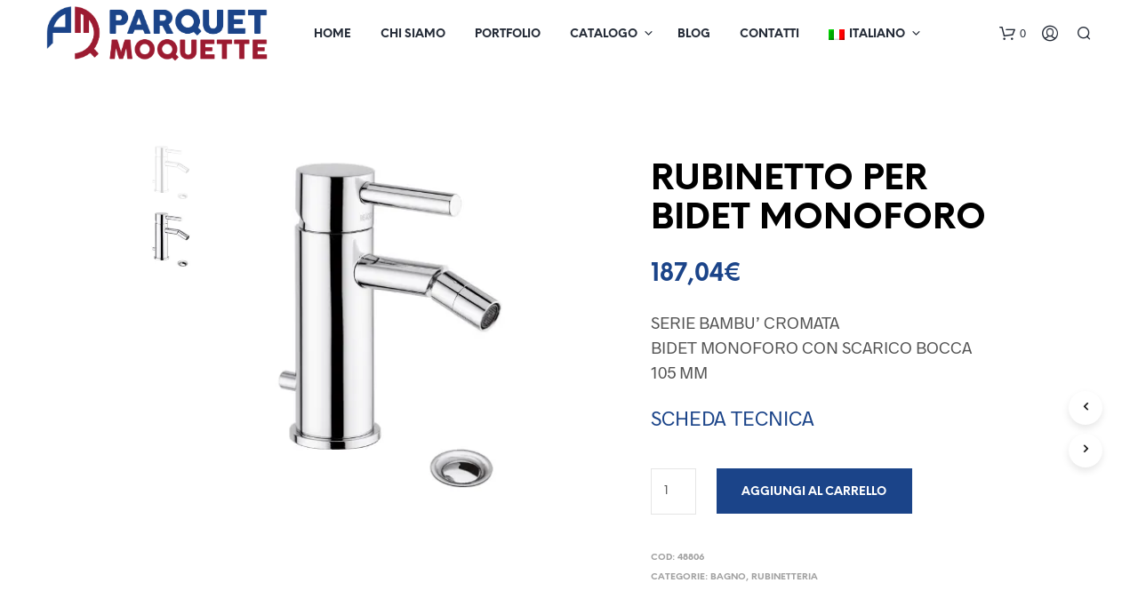

--- FILE ---
content_type: text/html; charset=UTF-8
request_url: https://parquetmoquette.it/shop/bagno/rubinetteria/rubinetto-per-bidet-monoforo/
body_size: 63390
content:
<!DOCTYPE html>

<!--[if IE 9]>
<html class="ie ie9" lang="it-IT" prefix="og: https://ogp.me/ns#">
<![endif]-->

<html lang="it-IT" prefix="og: https://ogp.me/ns#">

<head><meta charset="UTF-8"><script>if(navigator.userAgent.match(/MSIE|Internet Explorer/i)||navigator.userAgent.match(/Trident\/7\..*?rv:11/i)){var href=document.location.href;if(!href.match(/[?&]nowprocket/)){if(href.indexOf("?")==-1){if(href.indexOf("#")==-1){document.location.href=href+"?nowprocket=1"}else{document.location.href=href.replace("#","?nowprocket=1#")}}else{if(href.indexOf("#")==-1){document.location.href=href+"&nowprocket=1"}else{document.location.href=href.replace("#","&nowprocket=1#")}}}}</script><script>(()=>{class RocketLazyLoadScripts{constructor(){this.v="2.0.4",this.userEvents=["keydown","keyup","mousedown","mouseup","mousemove","mouseover","mouseout","touchmove","touchstart","touchend","touchcancel","wheel","click","dblclick","input"],this.attributeEvents=["onblur","onclick","oncontextmenu","ondblclick","onfocus","onmousedown","onmouseenter","onmouseleave","onmousemove","onmouseout","onmouseover","onmouseup","onmousewheel","onscroll","onsubmit"]}async t(){this.i(),this.o(),/iP(ad|hone)/.test(navigator.userAgent)&&this.h(),this.u(),this.l(this),this.m(),this.k(this),this.p(this),this._(),await Promise.all([this.R(),this.L()]),this.lastBreath=Date.now(),this.S(this),this.P(),this.D(),this.O(),this.M(),await this.C(this.delayedScripts.normal),await this.C(this.delayedScripts.defer),await this.C(this.delayedScripts.async),await this.T(),await this.F(),await this.j(),await this.A(),window.dispatchEvent(new Event("rocket-allScriptsLoaded")),this.everythingLoaded=!0,this.lastTouchEnd&&await new Promise(t=>setTimeout(t,500-Date.now()+this.lastTouchEnd)),this.I(),this.H(),this.U(),this.W()}i(){this.CSPIssue=sessionStorage.getItem("rocketCSPIssue"),document.addEventListener("securitypolicyviolation",t=>{this.CSPIssue||"script-src-elem"!==t.violatedDirective||"data"!==t.blockedURI||(this.CSPIssue=!0,sessionStorage.setItem("rocketCSPIssue",!0))},{isRocket:!0})}o(){window.addEventListener("pageshow",t=>{this.persisted=t.persisted,this.realWindowLoadedFired=!0},{isRocket:!0}),window.addEventListener("pagehide",()=>{this.onFirstUserAction=null},{isRocket:!0})}h(){let t;function e(e){t=e}window.addEventListener("touchstart",e,{isRocket:!0}),window.addEventListener("touchend",function i(o){o.changedTouches[0]&&t.changedTouches[0]&&Math.abs(o.changedTouches[0].pageX-t.changedTouches[0].pageX)<10&&Math.abs(o.changedTouches[0].pageY-t.changedTouches[0].pageY)<10&&o.timeStamp-t.timeStamp<200&&(window.removeEventListener("touchstart",e,{isRocket:!0}),window.removeEventListener("touchend",i,{isRocket:!0}),"INPUT"===o.target.tagName&&"text"===o.target.type||(o.target.dispatchEvent(new TouchEvent("touchend",{target:o.target,bubbles:!0})),o.target.dispatchEvent(new MouseEvent("mouseover",{target:o.target,bubbles:!0})),o.target.dispatchEvent(new PointerEvent("click",{target:o.target,bubbles:!0,cancelable:!0,detail:1,clientX:o.changedTouches[0].clientX,clientY:o.changedTouches[0].clientY})),event.preventDefault()))},{isRocket:!0})}q(t){this.userActionTriggered||("mousemove"!==t.type||this.firstMousemoveIgnored?"keyup"===t.type||"mouseover"===t.type||"mouseout"===t.type||(this.userActionTriggered=!0,this.onFirstUserAction&&this.onFirstUserAction()):this.firstMousemoveIgnored=!0),"click"===t.type&&t.preventDefault(),t.stopPropagation(),t.stopImmediatePropagation(),"touchstart"===this.lastEvent&&"touchend"===t.type&&(this.lastTouchEnd=Date.now()),"click"===t.type&&(this.lastTouchEnd=0),this.lastEvent=t.type,t.composedPath&&t.composedPath()[0].getRootNode()instanceof ShadowRoot&&(t.rocketTarget=t.composedPath()[0]),this.savedUserEvents.push(t)}u(){this.savedUserEvents=[],this.userEventHandler=this.q.bind(this),this.userEvents.forEach(t=>window.addEventListener(t,this.userEventHandler,{passive:!1,isRocket:!0})),document.addEventListener("visibilitychange",this.userEventHandler,{isRocket:!0})}U(){this.userEvents.forEach(t=>window.removeEventListener(t,this.userEventHandler,{passive:!1,isRocket:!0})),document.removeEventListener("visibilitychange",this.userEventHandler,{isRocket:!0}),this.savedUserEvents.forEach(t=>{(t.rocketTarget||t.target).dispatchEvent(new window[t.constructor.name](t.type,t))})}m(){const t="return false",e=Array.from(this.attributeEvents,t=>"data-rocket-"+t),i="["+this.attributeEvents.join("],[")+"]",o="[data-rocket-"+this.attributeEvents.join("],[data-rocket-")+"]",s=(e,i,o)=>{o&&o!==t&&(e.setAttribute("data-rocket-"+i,o),e["rocket"+i]=new Function("event",o),e.setAttribute(i,t))};new MutationObserver(t=>{for(const n of t)"attributes"===n.type&&(n.attributeName.startsWith("data-rocket-")||this.everythingLoaded?n.attributeName.startsWith("data-rocket-")&&this.everythingLoaded&&this.N(n.target,n.attributeName.substring(12)):s(n.target,n.attributeName,n.target.getAttribute(n.attributeName))),"childList"===n.type&&n.addedNodes.forEach(t=>{if(t.nodeType===Node.ELEMENT_NODE)if(this.everythingLoaded)for(const i of[t,...t.querySelectorAll(o)])for(const t of i.getAttributeNames())e.includes(t)&&this.N(i,t.substring(12));else for(const e of[t,...t.querySelectorAll(i)])for(const t of e.getAttributeNames())this.attributeEvents.includes(t)&&s(e,t,e.getAttribute(t))})}).observe(document,{subtree:!0,childList:!0,attributeFilter:[...this.attributeEvents,...e]})}I(){this.attributeEvents.forEach(t=>{document.querySelectorAll("[data-rocket-"+t+"]").forEach(e=>{this.N(e,t)})})}N(t,e){const i=t.getAttribute("data-rocket-"+e);i&&(t.setAttribute(e,i),t.removeAttribute("data-rocket-"+e))}k(t){Object.defineProperty(HTMLElement.prototype,"onclick",{get(){return this.rocketonclick||null},set(e){this.rocketonclick=e,this.setAttribute(t.everythingLoaded?"onclick":"data-rocket-onclick","this.rocketonclick(event)")}})}S(t){function e(e,i){let o=e[i];e[i]=null,Object.defineProperty(e,i,{get:()=>o,set(s){t.everythingLoaded?o=s:e["rocket"+i]=o=s}})}e(document,"onreadystatechange"),e(window,"onload"),e(window,"onpageshow");try{Object.defineProperty(document,"readyState",{get:()=>t.rocketReadyState,set(e){t.rocketReadyState=e},configurable:!0}),document.readyState="loading"}catch(t){console.log("WPRocket DJE readyState conflict, bypassing")}}l(t){this.originalAddEventListener=EventTarget.prototype.addEventListener,this.originalRemoveEventListener=EventTarget.prototype.removeEventListener,this.savedEventListeners=[],EventTarget.prototype.addEventListener=function(e,i,o){o&&o.isRocket||!t.B(e,this)&&!t.userEvents.includes(e)||t.B(e,this)&&!t.userActionTriggered||e.startsWith("rocket-")||t.everythingLoaded?t.originalAddEventListener.call(this,e,i,o):(t.savedEventListeners.push({target:this,remove:!1,type:e,func:i,options:o}),"mouseenter"!==e&&"mouseleave"!==e||t.originalAddEventListener.call(this,e,t.savedUserEvents.push,o))},EventTarget.prototype.removeEventListener=function(e,i,o){o&&o.isRocket||!t.B(e,this)&&!t.userEvents.includes(e)||t.B(e,this)&&!t.userActionTriggered||e.startsWith("rocket-")||t.everythingLoaded?t.originalRemoveEventListener.call(this,e,i,o):t.savedEventListeners.push({target:this,remove:!0,type:e,func:i,options:o})}}J(t,e){this.savedEventListeners=this.savedEventListeners.filter(i=>{let o=i.type,s=i.target||window;return e!==o||t!==s||(this.B(o,s)&&(i.type="rocket-"+o),this.$(i),!1)})}H(){EventTarget.prototype.addEventListener=this.originalAddEventListener,EventTarget.prototype.removeEventListener=this.originalRemoveEventListener,this.savedEventListeners.forEach(t=>this.$(t))}$(t){t.remove?this.originalRemoveEventListener.call(t.target,t.type,t.func,t.options):this.originalAddEventListener.call(t.target,t.type,t.func,t.options)}p(t){let e;function i(e){return t.everythingLoaded?e:e.split(" ").map(t=>"load"===t||t.startsWith("load.")?"rocket-jquery-load":t).join(" ")}function o(o){function s(e){const s=o.fn[e];o.fn[e]=o.fn.init.prototype[e]=function(){return this[0]===window&&t.userActionTriggered&&("string"==typeof arguments[0]||arguments[0]instanceof String?arguments[0]=i(arguments[0]):"object"==typeof arguments[0]&&Object.keys(arguments[0]).forEach(t=>{const e=arguments[0][t];delete arguments[0][t],arguments[0][i(t)]=e})),s.apply(this,arguments),this}}if(o&&o.fn&&!t.allJQueries.includes(o)){const e={DOMContentLoaded:[],"rocket-DOMContentLoaded":[]};for(const t in e)document.addEventListener(t,()=>{e[t].forEach(t=>t())},{isRocket:!0});o.fn.ready=o.fn.init.prototype.ready=function(i){function s(){parseInt(o.fn.jquery)>2?setTimeout(()=>i.bind(document)(o)):i.bind(document)(o)}return"function"==typeof i&&(t.realDomReadyFired?!t.userActionTriggered||t.fauxDomReadyFired?s():e["rocket-DOMContentLoaded"].push(s):e.DOMContentLoaded.push(s)),o([])},s("on"),s("one"),s("off"),t.allJQueries.push(o)}e=o}t.allJQueries=[],o(window.jQuery),Object.defineProperty(window,"jQuery",{get:()=>e,set(t){o(t)}})}P(){const t=new Map;document.write=document.writeln=function(e){const i=document.currentScript,o=document.createRange(),s=i.parentElement;let n=t.get(i);void 0===n&&(n=i.nextSibling,t.set(i,n));const c=document.createDocumentFragment();o.setStart(c,0),c.appendChild(o.createContextualFragment(e)),s.insertBefore(c,n)}}async R(){return new Promise(t=>{this.userActionTriggered?t():this.onFirstUserAction=t})}async L(){return new Promise(t=>{document.addEventListener("DOMContentLoaded",()=>{this.realDomReadyFired=!0,t()},{isRocket:!0})})}async j(){return this.realWindowLoadedFired?Promise.resolve():new Promise(t=>{window.addEventListener("load",t,{isRocket:!0})})}M(){this.pendingScripts=[];this.scriptsMutationObserver=new MutationObserver(t=>{for(const e of t)e.addedNodes.forEach(t=>{"SCRIPT"!==t.tagName||t.noModule||t.isWPRocket||this.pendingScripts.push({script:t,promise:new Promise(e=>{const i=()=>{const i=this.pendingScripts.findIndex(e=>e.script===t);i>=0&&this.pendingScripts.splice(i,1),e()};t.addEventListener("load",i,{isRocket:!0}),t.addEventListener("error",i,{isRocket:!0}),setTimeout(i,1e3)})})})}),this.scriptsMutationObserver.observe(document,{childList:!0,subtree:!0})}async F(){await this.X(),this.pendingScripts.length?(await this.pendingScripts[0].promise,await this.F()):this.scriptsMutationObserver.disconnect()}D(){this.delayedScripts={normal:[],async:[],defer:[]},document.querySelectorAll("script[type$=rocketlazyloadscript]").forEach(t=>{t.hasAttribute("data-rocket-src")?t.hasAttribute("async")&&!1!==t.async?this.delayedScripts.async.push(t):t.hasAttribute("defer")&&!1!==t.defer||"module"===t.getAttribute("data-rocket-type")?this.delayedScripts.defer.push(t):this.delayedScripts.normal.push(t):this.delayedScripts.normal.push(t)})}async _(){await this.L();let t=[];document.querySelectorAll("script[type$=rocketlazyloadscript][data-rocket-src]").forEach(e=>{let i=e.getAttribute("data-rocket-src");if(i&&!i.startsWith("data:")){i.startsWith("//")&&(i=location.protocol+i);try{const o=new URL(i).origin;o!==location.origin&&t.push({src:o,crossOrigin:e.crossOrigin||"module"===e.getAttribute("data-rocket-type")})}catch(t){}}}),t=[...new Map(t.map(t=>[JSON.stringify(t),t])).values()],this.Y(t,"preconnect")}async G(t){if(await this.K(),!0!==t.noModule||!("noModule"in HTMLScriptElement.prototype))return new Promise(e=>{let i;function o(){(i||t).setAttribute("data-rocket-status","executed"),e()}try{if(navigator.userAgent.includes("Firefox/")||""===navigator.vendor||this.CSPIssue)i=document.createElement("script"),[...t.attributes].forEach(t=>{let e=t.nodeName;"type"!==e&&("data-rocket-type"===e&&(e="type"),"data-rocket-src"===e&&(e="src"),i.setAttribute(e,t.nodeValue))}),t.text&&(i.text=t.text),t.nonce&&(i.nonce=t.nonce),i.hasAttribute("src")?(i.addEventListener("load",o,{isRocket:!0}),i.addEventListener("error",()=>{i.setAttribute("data-rocket-status","failed-network"),e()},{isRocket:!0}),setTimeout(()=>{i.isConnected||e()},1)):(i.text=t.text,o()),i.isWPRocket=!0,t.parentNode.replaceChild(i,t);else{const i=t.getAttribute("data-rocket-type"),s=t.getAttribute("data-rocket-src");i?(t.type=i,t.removeAttribute("data-rocket-type")):t.removeAttribute("type"),t.addEventListener("load",o,{isRocket:!0}),t.addEventListener("error",i=>{this.CSPIssue&&i.target.src.startsWith("data:")?(console.log("WPRocket: CSP fallback activated"),t.removeAttribute("src"),this.G(t).then(e)):(t.setAttribute("data-rocket-status","failed-network"),e())},{isRocket:!0}),s?(t.fetchPriority="high",t.removeAttribute("data-rocket-src"),t.src=s):t.src="data:text/javascript;base64,"+window.btoa(unescape(encodeURIComponent(t.text)))}}catch(i){t.setAttribute("data-rocket-status","failed-transform"),e()}});t.setAttribute("data-rocket-status","skipped")}async C(t){const e=t.shift();return e?(e.isConnected&&await this.G(e),this.C(t)):Promise.resolve()}O(){this.Y([...this.delayedScripts.normal,...this.delayedScripts.defer,...this.delayedScripts.async],"preload")}Y(t,e){this.trash=this.trash||[];let i=!0;var o=document.createDocumentFragment();t.forEach(t=>{const s=t.getAttribute&&t.getAttribute("data-rocket-src")||t.src;if(s&&!s.startsWith("data:")){const n=document.createElement("link");n.href=s,n.rel=e,"preconnect"!==e&&(n.as="script",n.fetchPriority=i?"high":"low"),t.getAttribute&&"module"===t.getAttribute("data-rocket-type")&&(n.crossOrigin=!0),t.crossOrigin&&(n.crossOrigin=t.crossOrigin),t.integrity&&(n.integrity=t.integrity),t.nonce&&(n.nonce=t.nonce),o.appendChild(n),this.trash.push(n),i=!1}}),document.head.appendChild(o)}W(){this.trash.forEach(t=>t.remove())}async T(){try{document.readyState="interactive"}catch(t){}this.fauxDomReadyFired=!0;try{await this.K(),this.J(document,"readystatechange"),document.dispatchEvent(new Event("rocket-readystatechange")),await this.K(),document.rocketonreadystatechange&&document.rocketonreadystatechange(),await this.K(),this.J(document,"DOMContentLoaded"),document.dispatchEvent(new Event("rocket-DOMContentLoaded")),await this.K(),this.J(window,"DOMContentLoaded"),window.dispatchEvent(new Event("rocket-DOMContentLoaded"))}catch(t){console.error(t)}}async A(){try{document.readyState="complete"}catch(t){}try{await this.K(),this.J(document,"readystatechange"),document.dispatchEvent(new Event("rocket-readystatechange")),await this.K(),document.rocketonreadystatechange&&document.rocketonreadystatechange(),await this.K(),this.J(window,"load"),window.dispatchEvent(new Event("rocket-load")),await this.K(),window.rocketonload&&window.rocketonload(),await this.K(),this.allJQueries.forEach(t=>t(window).trigger("rocket-jquery-load")),await this.K(),this.J(window,"pageshow");const t=new Event("rocket-pageshow");t.persisted=this.persisted,window.dispatchEvent(t),await this.K(),window.rocketonpageshow&&window.rocketonpageshow({persisted:this.persisted})}catch(t){console.error(t)}}async K(){Date.now()-this.lastBreath>45&&(await this.X(),this.lastBreath=Date.now())}async X(){return document.hidden?new Promise(t=>setTimeout(t)):new Promise(t=>requestAnimationFrame(t))}B(t,e){return e===document&&"readystatechange"===t||(e===document&&"DOMContentLoaded"===t||(e===window&&"DOMContentLoaded"===t||(e===window&&"load"===t||e===window&&"pageshow"===t)))}static run(){(new RocketLazyLoadScripts).t()}}RocketLazyLoadScripts.run()})();</script>
    
    <meta name="viewport" content="width=device-width, initial-scale=1.0">

    <link rel="profile" href="http://gmpg.org/xfn/11">
    <link rel="pingback" href="https://parquetmoquette.it/xmlrpc.php">

	<link rel="preload" as="font" href="https://parquetmoquette.it/wp-content/themes/shopkeeper/inc/fonts/theme/Radnika-Regular.woff2" type="font/woff2" crossorigin>
	<link rel="preload" as="font" href="https://parquetmoquette.it/wp-content/themes/shopkeeper/inc/fonts/theme/Radnika-Bold.woff2" type="font/woff2" crossorigin>
	<link rel="preload" as="font" href="https://parquetmoquette.it/wp-content/themes/shopkeeper/inc/fonts/theme/NeueEinstellung-Regular.woff2" type="font/woff2" crossorigin>
	<link rel="preload" as="font" href="https://parquetmoquette.it/wp-content/themes/shopkeeper/inc/fonts/theme/NeueEinstellung-Bold.woff2" type="font/woff2" crossorigin>
	
    
<!-- Ottimizzazione per i motori di ricerca di Rank Math - https://rankmath.com/ -->
<title>RUBINETTO PER BIDET MONOFORO &bull; Parquet & Moquette</title>
<link crossorigin data-rocket-preconnect href="https://cdn.iubenda.com" rel="preconnect">
<link crossorigin data-rocket-preload as="font" href="https://parquetmoquette.it/wp-content/plugins/woocommerce/assets/fonts/WooCommerce.woff2" rel="preload">
<link crossorigin data-rocket-preload as="font" href="https://parquetmoquette.it/wp-content/themes/shopkeeper/inc/fonts/shopkeeper-icon-font/fonts/Shopkeeper-Icon-Font.woff2?dev9eh" rel="preload">
<link crossorigin data-rocket-preload as="font" href="https://parquetmoquette.it/wp-content/themes/shopkeeper/inc/fonts/theme/Radnika-Regular.woff2" rel="preload">
<link crossorigin data-rocket-preload as="font" href="https://parquetmoquette.it/wp-content/themes/shopkeeper/inc/fonts/theme/Radnika-Bold.woff2" rel="preload">
<link crossorigin data-rocket-preload as="font" href="https://parquetmoquette.it/wp-content/themes/shopkeeper/inc/fonts/theme/NeueEinstellung-Regular.woff2" rel="preload">
<link crossorigin data-rocket-preload as="font" href="https://parquetmoquette.it/wp-content/themes/shopkeeper/inc/fonts/theme/NeueEinstellung-Bold.woff2" rel="preload">
<style id="wpr-usedcss">img:is([sizes=auto i],[sizes^="auto," i]){contain-intrinsic-size:3000px 1500px}img.emoji{display:inline!important;border:none!important;box-shadow:none!important;height:1em!important;width:1em!important;margin:0 .07em!important;vertical-align:-.1em!important;background:0 0!important;padding:0!important}:root{--wp-block-synced-color:#7a00df;--wp-block-synced-color--rgb:122,0,223;--wp-bound-block-color:var(--wp-block-synced-color);--wp-editor-canvas-background:#ddd;--wp-admin-theme-color:#007cba;--wp-admin-theme-color--rgb:0,124,186;--wp-admin-theme-color-darker-10:#006ba1;--wp-admin-theme-color-darker-10--rgb:0,107,160.5;--wp-admin-theme-color-darker-20:#005a87;--wp-admin-theme-color-darker-20--rgb:0,90,135;--wp-admin-border-width-focus:2px}@media (min-resolution:192dpi){:root{--wp-admin-border-width-focus:1.5px}}:root{--wp--preset--font-size--normal:16px;--wp--preset--font-size--huge:42px}.screen-reader-text{border:0;clip-path:inset(50%);height:1px;margin:-1px;overflow:hidden;padding:0;position:absolute;width:1px;word-wrap:normal!important}.screen-reader-text:focus{background-color:#ddd;clip-path:none;color:#444;display:block;font-size:1em;height:auto;left:5px;line-height:normal;padding:15px 23px 14px;text-decoration:none;top:5px;width:auto;z-index:100000}html :where(.has-border-color){border-style:solid}html :where([style*=border-top-color]){border-top-style:solid}html :where([style*=border-right-color]){border-right-style:solid}html :where([style*=border-bottom-color]){border-bottom-style:solid}html :where([style*=border-left-color]){border-left-style:solid}html :where([style*=border-width]){border-style:solid}html :where([style*=border-top-width]){border-top-style:solid}html :where([style*=border-right-width]){border-right-style:solid}html :where([style*=border-bottom-width]){border-bottom-style:solid}html :where([style*=border-left-width]){border-left-style:solid}html :where(img[class*=wp-image-]){height:auto;max-width:100%}:where(figure){margin:0 0 1em}html :where(.is-position-sticky){--wp-admin--admin-bar--position-offset:var(--wp-admin--admin-bar--height,0px)}:root{--wp--preset--aspect-ratio--square:1;--wp--preset--aspect-ratio--4-3:4/3;--wp--preset--aspect-ratio--3-4:3/4;--wp--preset--aspect-ratio--3-2:3/2;--wp--preset--aspect-ratio--2-3:2/3;--wp--preset--aspect-ratio--16-9:16/9;--wp--preset--aspect-ratio--9-16:9/16;--wp--preset--color--black:#000000;--wp--preset--color--cyan-bluish-gray:#abb8c3;--wp--preset--color--white:#ffffff;--wp--preset--color--pale-pink:#f78da7;--wp--preset--color--vivid-red:#cf2e2e;--wp--preset--color--luminous-vivid-orange:#ff6900;--wp--preset--color--luminous-vivid-amber:#fcb900;--wp--preset--color--light-green-cyan:#7bdcb5;--wp--preset--color--vivid-green-cyan:#00d084;--wp--preset--color--pale-cyan-blue:#8ed1fc;--wp--preset--color--vivid-cyan-blue:#0693e3;--wp--preset--color--vivid-purple:#9b51e0;--wp--preset--gradient--vivid-cyan-blue-to-vivid-purple:linear-gradient(135deg,rgb(6, 147, 227) 0%,rgb(155, 81, 224) 100%);--wp--preset--gradient--light-green-cyan-to-vivid-green-cyan:linear-gradient(135deg,rgb(122, 220, 180) 0%,rgb(0, 208, 130) 100%);--wp--preset--gradient--luminous-vivid-amber-to-luminous-vivid-orange:linear-gradient(135deg,rgb(252, 185, 0) 0%,rgb(255, 105, 0) 100%);--wp--preset--gradient--luminous-vivid-orange-to-vivid-red:linear-gradient(135deg,rgb(255, 105, 0) 0%,rgb(207, 46, 46) 100%);--wp--preset--gradient--very-light-gray-to-cyan-bluish-gray:linear-gradient(135deg,rgb(238, 238, 238) 0%,rgb(169, 184, 195) 100%);--wp--preset--gradient--cool-to-warm-spectrum:linear-gradient(135deg,rgb(74, 234, 220) 0%,rgb(151, 120, 209) 20%,rgb(207, 42, 186) 40%,rgb(238, 44, 130) 60%,rgb(251, 105, 98) 80%,rgb(254, 248, 76) 100%);--wp--preset--gradient--blush-light-purple:linear-gradient(135deg,rgb(255, 206, 236) 0%,rgb(152, 150, 240) 100%);--wp--preset--gradient--blush-bordeaux:linear-gradient(135deg,rgb(254, 205, 165) 0%,rgb(254, 45, 45) 50%,rgb(107, 0, 62) 100%);--wp--preset--gradient--luminous-dusk:linear-gradient(135deg,rgb(255, 203, 112) 0%,rgb(199, 81, 192) 50%,rgb(65, 88, 208) 100%);--wp--preset--gradient--pale-ocean:linear-gradient(135deg,rgb(255, 245, 203) 0%,rgb(182, 227, 212) 50%,rgb(51, 167, 181) 100%);--wp--preset--gradient--electric-grass:linear-gradient(135deg,rgb(202, 248, 128) 0%,rgb(113, 206, 126) 100%);--wp--preset--gradient--midnight:linear-gradient(135deg,rgb(2, 3, 129) 0%,rgb(40, 116, 252) 100%);--wp--preset--font-size--small:13px;--wp--preset--font-size--medium:20px;--wp--preset--font-size--large:36px;--wp--preset--font-size--x-large:42px;--wp--preset--spacing--20:0.44rem;--wp--preset--spacing--30:0.67rem;--wp--preset--spacing--40:1rem;--wp--preset--spacing--50:1.5rem;--wp--preset--spacing--60:2.25rem;--wp--preset--spacing--70:3.38rem;--wp--preset--spacing--80:5.06rem;--wp--preset--shadow--natural:6px 6px 9px rgba(0, 0, 0, .2);--wp--preset--shadow--deep:12px 12px 50px rgba(0, 0, 0, .4);--wp--preset--shadow--sharp:6px 6px 0px rgba(0, 0, 0, .2);--wp--preset--shadow--outlined:6px 6px 0px -3px rgb(255, 255, 255),6px 6px rgb(0, 0, 0);--wp--preset--shadow--crisp:6px 6px 0px rgb(0, 0, 0)}:where(.is-layout-flex){gap:.5em}:where(.is-layout-grid){gap:.5em}:where(.wp-block-columns.is-layout-flex){gap:2em}:where(.wp-block-columns.is-layout-grid){gap:2em}:where(.wp-block-post-template.is-layout-flex){gap:1.25em}:where(.wp-block-post-template.is-layout-grid){gap:1.25em}#cookie-notice{position:fixed;min-width:100%;height:auto;z-index:100000;font-size:13px;letter-spacing:0;line-height:20px;left:0;text-align:center;font-weight:400;font-family:-apple-system,BlinkMacSystemFont,Arial,Roboto,"Helvetica Neue",sans-serif}#cookie-notice,#cookie-notice *{-webkit-box-sizing:border-box;-moz-box-sizing:border-box;box-sizing:border-box}#cookie-notice.cn-animated{-webkit-animation-duration:.5s!important;animation-duration:.5s!important;-webkit-animation-fill-mode:both;animation-fill-mode:both}#cookie-notice .cookie-notice-container{display:block}#cookie-notice.cookie-notice-hidden .cookie-notice-container{display:none}.cn-position-bottom{bottom:0}.cookie-notice-container{padding:15px 30px;text-align:center;width:100%;z-index:2}.cn-close-icon{position:absolute;right:15px;top:50%;margin:-10px 0 0;width:15px;height:15px;opacity:.5;padding:10px;border:none;outline:0;background:0 0;box-shadow:none;cursor:pointer}.cn-close-icon:focus,.cn-close-icon:focus-visible{outline:currentColor solid 2px;outline-offset:3px}.cn-close-icon:hover{opacity:1}.cn-close-icon:after,.cn-close-icon:before{position:absolute;content:' ';height:15px;width:2px;top:3px;background-color:grey}.cn-close-icon:before{transform:rotate(45deg)}.cn-close-icon:after{transform:rotate(-45deg)}#cookie-notice .cn-revoke-cookie{margin:0}#cookie-notice .cn-button{margin:0 0 0 10px;display:inline-block}#cookie-notice .cn-button:not(.cn-button-custom){font-family:-apple-system,BlinkMacSystemFont,Arial,Roboto,"Helvetica Neue",sans-serif;font-weight:400;font-size:13px;letter-spacing:.25px;line-height:20px;margin:0 0 0 10px;text-align:center;text-transform:none;display:inline-block;cursor:pointer;touch-action:manipulation;white-space:nowrap;outline:0;box-shadow:none;text-shadow:none;border:none;-webkit-border-radius:3px;-moz-border-radius:3px;border-radius:3px;text-decoration:none;padding:8.5px 10px;line-height:1;color:inherit}.cn-text-container{margin:0 0 6px}.cn-buttons-container,.cn-text-container{display:inline-block}#cookie-notice.cookie-notice-visible.cn-effect-fade,#cookie-notice.cookie-revoke-visible.cn-effect-fade{-webkit-animation-name:fadeIn;animation-name:fadeIn}#cookie-notice.cn-effect-fade{-webkit-animation-name:fadeOut;animation-name:fadeOut}@media all and (max-width:900px){.cookie-notice-container #cn-notice-text{display:block}.cookie-notice-container #cn-notice-buttons{display:block}#cookie-notice .cn-button{margin:0 5px 5px}}@media all and (max-width:480px){.cookie-notice-container{padding:15px 25px}}.woocommerce .woocommerce-error .button,.woocommerce .woocommerce-info .button,.woocommerce .woocommerce-message .button,.woocommerce-page .woocommerce-error .button,.woocommerce-page .woocommerce-info .button,.woocommerce-page .woocommerce-message .button{float:right}.woocommerce img,.woocommerce-page img{height:auto;max-width:100%}.woocommerce #content div.product div.images,.woocommerce div.product div.images,.woocommerce-page #content div.product div.images,.woocommerce-page div.product div.images{float:left;width:48%}.woocommerce #content div.product div.thumbnails::after,.woocommerce #content div.product div.thumbnails::before,.woocommerce div.product div.thumbnails::after,.woocommerce div.product div.thumbnails::before,.woocommerce-page #content div.product div.thumbnails::after,.woocommerce-page #content div.product div.thumbnails::before,.woocommerce-page div.product div.thumbnails::after,.woocommerce-page div.product div.thumbnails::before{content:" ";display:table}.woocommerce #content div.product div.thumbnails::after,.woocommerce div.product div.thumbnails::after,.woocommerce-page #content div.product div.thumbnails::after,.woocommerce-page div.product div.thumbnails::after{clear:both}.woocommerce #content div.product div.thumbnails a,.woocommerce div.product div.thumbnails a,.woocommerce-page #content div.product div.thumbnails a,.woocommerce-page div.product div.thumbnails a{float:left;width:30.75%;margin-right:3.8%;margin-bottom:1em}.woocommerce #content div.product div.thumbnails a.last,.woocommerce div.product div.thumbnails a.last,.woocommerce-page #content div.product div.thumbnails a.last,.woocommerce-page div.product div.thumbnails a.last{margin-right:0}.woocommerce #content div.product div.thumbnails a.first,.woocommerce div.product div.thumbnails a.first,.woocommerce-page #content div.product div.thumbnails a.first,.woocommerce-page div.product div.thumbnails a.first{clear:both}.woocommerce #content div.product div.thumbnails.columns-1 a,.woocommerce div.product div.thumbnails.columns-1 a,.woocommerce-page #content div.product div.thumbnails.columns-1 a,.woocommerce-page div.product div.thumbnails.columns-1 a{width:100%;margin-right:0;float:none}.woocommerce #content div.product div.thumbnails.columns-2 a,.woocommerce div.product div.thumbnails.columns-2 a,.woocommerce-page #content div.product div.thumbnails.columns-2 a,.woocommerce-page div.product div.thumbnails.columns-2 a{width:48%}.woocommerce #content div.product div.thumbnails.columns-4 a,.woocommerce div.product div.thumbnails.columns-4 a,.woocommerce-page #content div.product div.thumbnails.columns-4 a,.woocommerce-page div.product div.thumbnails.columns-4 a{width:22.05%}.woocommerce #content div.product div.thumbnails.columns-5 a,.woocommerce div.product div.thumbnails.columns-5 a,.woocommerce-page #content div.product div.thumbnails.columns-5 a,.woocommerce-page div.product div.thumbnails.columns-5 a{width:16.9%}.woocommerce div.product div.summary{float:right;width:48%;clear:none}.woocommerce #content div.product .woocommerce-tabs,.woocommerce div.product .woocommerce-tabs,.woocommerce-page #content div.product .woocommerce-tabs,.woocommerce-page div.product .woocommerce-tabs{clear:both}.woocommerce #content div.product .woocommerce-tabs ul.tabs::after,.woocommerce #content div.product .woocommerce-tabs ul.tabs::before,.woocommerce div.product .woocommerce-tabs ul.tabs::after,.woocommerce div.product .woocommerce-tabs ul.tabs::before,.woocommerce-page #content div.product .woocommerce-tabs ul.tabs::after,.woocommerce-page #content div.product .woocommerce-tabs ul.tabs::before,.woocommerce-page div.product .woocommerce-tabs ul.tabs::after,.woocommerce-page div.product .woocommerce-tabs ul.tabs::before{content:" ";display:table}.woocommerce #content div.product .woocommerce-tabs ul.tabs::after,.woocommerce div.product .woocommerce-tabs ul.tabs::after,.woocommerce-page #content div.product .woocommerce-tabs ul.tabs::after,.woocommerce-page div.product .woocommerce-tabs ul.tabs::after{clear:both}.woocommerce #content div.product .woocommerce-tabs ul.tabs li,.woocommerce div.product .woocommerce-tabs ul.tabs li,.woocommerce-page #content div.product .woocommerce-tabs ul.tabs li,.woocommerce-page div.product .woocommerce-tabs ul.tabs li{display:inline-block}.woocommerce div.product #reviews .comment::after,.woocommerce div.product #reviews .comment::before{content:" ";display:table}.woocommerce div.product #reviews .comment::after{clear:both}.woocommerce div.product #reviews .comment img{float:right;height:auto}.woocommerce ul.products,.woocommerce-page ul.products{clear:both}.woocommerce ul.products::after,.woocommerce ul.products::before,.woocommerce-page ul.products::after,.woocommerce-page ul.products::before{content:" ";display:table}.woocommerce ul.products::after,.woocommerce-page ul.products::after{clear:both}.woocommerce ul.products li.product,.woocommerce-page ul.products li.product{float:left;margin:0 3.8% 2.992em 0;padding:0;position:relative;width:22.05%;margin-left:0}.woocommerce ul.products li.first,.woocommerce-page ul.products li.first{clear:both}.woocommerce ul.products li.last,.woocommerce-page ul.products li.last{margin-right:0}.woocommerce ul.products.columns-1 li.product,.woocommerce-page ul.products.columns-1 li.product{width:100%;margin-right:0}.woocommerce ul.products.columns-2 li.product,.woocommerce-page ul.products.columns-2 li.product{width:48%}.woocommerce ul.products.columns-3 li.product,.woocommerce-page ul.products.columns-3 li.product{width:30.75%}.woocommerce ul.products.columns-5 li.product,.woocommerce-page ul.products.columns-5 li.product{width:16.95%}.woocommerce ul.products.columns-6 li.product,.woocommerce-page ul.products.columns-6 li.product{width:13.5%}.woocommerce-page.columns-1 ul.products li.product,.woocommerce.columns-1 ul.products li.product{width:100%;margin-right:0}.woocommerce-page.columns-2 ul.products li.product,.woocommerce.columns-2 ul.products li.product{width:48%}.woocommerce-page.columns-3 ul.products li.product,.woocommerce.columns-3 ul.products li.product{width:30.75%}.woocommerce-page.columns-5 ul.products li.product,.woocommerce.columns-5 ul.products li.product{width:16.95%}.woocommerce-page.columns-6 ul.products li.product,.woocommerce.columns-6 ul.products li.product{width:13.5%}.woocommerce .woocommerce-result-count,.woocommerce-page .woocommerce-result-count{float:left}.woocommerce .woocommerce-ordering,.woocommerce-page .woocommerce-ordering{float:right}.woocommerce #content table.cart img,.woocommerce table.cart img,.woocommerce-page #content table.cart img,.woocommerce-page table.cart img{height:auto}.woocommerce ul.product_list_widget li::after,.woocommerce ul.product_list_widget li::before,.woocommerce-page ul.product_list_widget li::after,.woocommerce-page ul.product_list_widget li::before{content:" ";display:table}.woocommerce ul.product_list_widget li::after,.woocommerce-page ul.product_list_widget li::after{clear:both}.woocommerce ul.product_list_widget li img,.woocommerce-page ul.product_list_widget li img{float:right;height:auto}.woocommerce form .password-input,.woocommerce-page form .password-input{display:flex;flex-direction:column;justify-content:center;position:relative}.woocommerce form .password-input input[type=password],.woocommerce-page form .password-input input[type=password]{padding-right:2.5rem}.woocommerce form .password-input input::-ms-reveal,.woocommerce-page form .password-input input::-ms-reveal{display:none}.woocommerce form .show-password-input,.woocommerce-page form .show-password-input{background-color:transparent;border-radius:0;border:0;color:var(--wc-form-color-text,#000);cursor:pointer;font-size:inherit;line-height:inherit;margin:0;padding:0;position:absolute;right:.7em;text-decoration:none;top:50%;transform:translateY(-50%);-moz-osx-font-smoothing:inherit;-webkit-appearance:none;-webkit-font-smoothing:inherit}.woocommerce form .show-password-input::before,.woocommerce-page form .show-password-input::before{background-repeat:no-repeat;background-size:cover;background-image:url('data:image/svg+xml,<svg width="20" height="20" viewBox="0 0 20 20" fill="none" xmlns="http://www.w3.org/2000/svg"><path d="M17.3 3.3C16.9 2.9 16.2 2.9 15.7 3.3L13.3 5.7C12.2437 5.3079 11.1267 5.1048 10 5.1C6.2 5.2 2.8 7.2 1 10.5C1.2 10.9 1.5 11.3 1.8 11.7C2.6 12.8 3.6 13.7 4.7 14.4L3 16.1C2.6 16.5 2.5 17.2 3 17.7C3.4 18.1 4.1 18.2 4.6 17.7L17.3 4.9C17.7 4.4 17.7 3.7 17.3 3.3ZM6.7 12.3L5.4 13.6C4.2 12.9 3.1 11.9 2.3 10.7C3.5 9 5.1 7.8 7 7.2C5.7 8.6 5.6 10.8 6.7 12.3ZM10.1 9C9.6 8.5 9.7 7.7 10.2 7.2C10.7 6.8 11.4 6.8 11.9 7.2L10.1 9ZM18.3 9.5C17.8 8.8 17.2 8.1 16.5 7.6L15.5 8.6C16.3 9.2 17 9.9 17.6 10.8C15.9 13.4 13 15 9.9 15H9.1L8.1 16C8.8 15.9 9.4 16 10 16C13.3 16 16.4 14.4 18.3 11.7C18.6 11.3 18.8 10.9 19.1 10.5C18.8 10.2 18.6 9.8 18.3 9.5ZM14 10L10 14C12.2 14 14 12.2 14 10Z" fill="%23111111"/></svg>');content:"";display:block;height:22px;width:22px}.woocommerce form .show-password-input.display-password::before,.woocommerce-page form .show-password-input.display-password::before{background-image:url('data:image/svg+xml,<svg width="20" height="20" viewBox="0 0 20 20" fill="none" xmlns="http://www.w3.org/2000/svg"><path d="M18.3 9.49999C15 4.89999 8.50002 3.79999 3.90002 7.19999C2.70002 8.09999 1.70002 9.29999 0.900024 10.6C1.10002 11 1.40002 11.4 1.70002 11.8C5.00002 16.4 11.3 17.4 15.9 14.2C16.8 13.5 17.6 12.8 18.3 11.8C18.6 11.4 18.8 11 19.1 10.6C18.8 10.2 18.6 9.79999 18.3 9.49999ZM10.1 7.19999C10.6 6.69999 11.4 6.69999 11.9 7.19999C12.4 7.69999 12.4 8.49999 11.9 8.99999C11.4 9.49999 10.6 9.49999 10.1 8.99999C9.60003 8.49999 9.60003 7.69999 10.1 7.19999ZM10 14.9C6.90002 14.9 4.00002 13.3 2.30002 10.7C3.50002 8.99999 5.10002 7.79999 7.00002 7.19999C6.30002 7.99999 6.00002 8.89999 6.00002 9.89999C6.00002 12.1 7.70002 14 10 14C12.2 14 14.1 12.3 14.1 9.99999V9.89999C14.1 8.89999 13.7 7.89999 13 7.19999C14.9 7.79999 16.5 8.99999 17.7 10.7C16 13.3 13.1 14.9 10 14.9Z" fill="%23111111"/></svg>')}:root{--woocommerce:#720eec;--wc-green:#7ad03a;--wc-red:#a00;--wc-orange:#ffba00;--wc-blue:#2ea2cc;--wc-primary:#720eec;--wc-primary-text:#fcfbfe;--wc-secondary:#e9e6ed;--wc-secondary-text:#515151;--wc-highlight:#958e09;--wc-highligh-text:white;--wc-content-bg:#fff;--wc-subtext:#767676;--wc-form-border-color:rgba(32, 7, 7, .8);--wc-form-border-radius:4px;--wc-form-border-width:1px}@keyframes spin{100%{transform:rotate(360deg)}}@font-face{font-display:swap;font-family:star;src:url(https://parquetmoquette.it/wp-content/plugins/woocommerce/assets/fonts/WooCommerce.woff2) format("woff2"),url(https://parquetmoquette.it/wp-content/plugins/woocommerce/assets/fonts/WooCommerce.woff) format("woff"),url(https://parquetmoquette.it/wp-content/plugins/woocommerce/assets/fonts/WooCommerce.ttf) format("truetype");font-weight:400;font-style:normal}@font-face{font-display:swap;font-family:WooCommerce;src:url(https://parquetmoquette.it/wp-content/plugins/woocommerce/assets/fonts/WooCommerce.woff2) format("woff2"),url(https://parquetmoquette.it/wp-content/plugins/woocommerce/assets/fonts/WooCommerce.woff) format("woff"),url(https://parquetmoquette.it/wp-content/plugins/woocommerce/assets/fonts/WooCommerce.ttf) format("truetype");font-weight:400;font-style:normal}.woocommerce-store-notice{position:absolute;top:0;left:0;right:0;margin:0;width:100%;font-size:1em;padding:1em 0;text-align:center;background-color:#720eec;color:#fcfbfe;z-index:99998;box-shadow:0 1px 1em rgba(0,0,0,.2);display:none}.woocommerce-store-notice a{color:#fcfbfe;text-decoration:underline}.screen-reader-text{clip:rect(1px,1px,1px,1px);height:1px;overflow:hidden;position:absolute!important;width:1px;word-wrap:normal!important}.woocommerce .blockUI.blockOverlay{position:relative}.woocommerce .blockUI.blockOverlay::before{height:1em;width:1em;display:block;position:absolute;top:50%;left:50%;margin-left:-.5em;margin-top:-.5em;content:"";animation:1s ease-in-out infinite spin;background:url(https://parquetmoquette.it/wp-content/plugins/woocommerce/assets/images/icons/loader.svg) center center;background-size:cover;line-height:1;text-align:center;font-size:2em;color:rgba(0,0,0,.75)}.woocommerce a.remove{display:block;font-size:1.5em;height:1em;width:1em;text-align:center;line-height:1;border-radius:100%;color:var(--wc-red)!important;text-decoration:none;font-weight:700;border:0}.woocommerce a.remove:hover{color:#fff!important;background:var(--wc-red)}.woocommerce .woocommerce-breadcrumb{margin:0 0 1em;padding:0}.woocommerce .woocommerce-breadcrumb::after,.woocommerce .woocommerce-breadcrumb::before{content:" ";display:table}.woocommerce .woocommerce-breadcrumb::after{clear:both}.woocommerce .quantity .qty{width:3.631em;text-align:center}.woocommerce div.product{margin-bottom:0;position:relative}.woocommerce div.product .product_title{clear:none;margin-top:0;padding:0}.woocommerce div.product p.price ins,.woocommerce div.product span.price ins{background:inherit;font-weight:700;display:inline-block}.woocommerce div.product p.price del,.woocommerce div.product span.price del{opacity:.7;display:inline-block}.woocommerce div.product p.stock{font-size:.92em}.woocommerce div.product .woocommerce-product-rating{margin-bottom:1.618em}.woocommerce div.product div.images{margin-bottom:2em}.woocommerce div.product div.images img{display:block;width:100%;height:auto;box-shadow:none}.woocommerce div.product div.images div.thumbnails{padding-top:1em}.woocommerce div.product div.images.woocommerce-product-gallery{position:relative}.woocommerce div.product div.images .woocommerce-product-gallery__wrapper{transition:all cubic-bezier(.795,-.035,0,1) .5s;margin:0;padding:0}.woocommerce div.product div.images .woocommerce-product-gallery__wrapper .zoomImg{background-color:#fff;opacity:0}.woocommerce div.product div.images .woocommerce-product-gallery__image--placeholder{border:1px solid #f2f2f2}.woocommerce div.product div.images .woocommerce-product-gallery__image:nth-child(n+2){width:25%;display:inline-block}.woocommerce div.product div.images .woocommerce-product-gallery__image a{display:block;outline-offset:-2px}.woocommerce div.product div.images .woocommerce-product-gallery__trigger{background:#fff;border:none;box-sizing:content-box;border-radius:100%;cursor:pointer;font-size:2em;height:36px;padding:0;position:absolute;right:.5em;text-indent:-9999px;top:.5em;width:36px;z-index:99}.woocommerce div.product div.images .woocommerce-product-gallery__trigger::before{border:2px solid #000;border-radius:100%;box-sizing:content-box;content:"";display:block;height:10px;left:9px;top:9px;position:absolute;width:10px}.woocommerce div.product div.images .woocommerce-product-gallery__trigger::after{background:#000;border-radius:6px;box-sizing:content-box;content:"";display:block;height:8px;left:22px;position:absolute;top:19px;transform:rotate(-45deg);width:2px}.woocommerce div.product div.images .woocommerce-product-gallery__trigger span[aria-hidden=true]{border:0;clip-path:inset(50%);height:1px;left:50%;margin:-1px;overflow:hidden;position:absolute;top:50%;width:1px}.woocommerce div.product div.images .flex-control-thumbs{overflow:hidden;zoom:1;margin:0;padding:0}.woocommerce div.product div.images .flex-control-thumbs li{width:25%;float:left;margin:0;list-style:none}.woocommerce div.product div.images .flex-control-thumbs li img{cursor:pointer;opacity:.5;margin:0}.woocommerce div.product div.images .flex-control-thumbs li img.flex-active,.woocommerce div.product div.images .flex-control-thumbs li img:hover{opacity:1}.woocommerce div.product .woocommerce-product-gallery--columns-3 .flex-control-thumbs li:nth-child(3n+1){clear:left}.woocommerce div.product .woocommerce-product-gallery--columns-4 .flex-control-thumbs li:nth-child(4n+1){clear:left}.woocommerce div.product .woocommerce-product-gallery--columns-5 .flex-control-thumbs li:nth-child(5n+1){clear:left}.woocommerce div.product div.summary{margin-bottom:2em}.woocommerce div.product div.social{text-align:right;margin:0 0 1em}.woocommerce div.product div.social span{margin:0 0 0 2px}.woocommerce div.product div.social span span{margin:0}.woocommerce div.product div.social span .stButton .chicklets{padding-left:16px;width:0}.woocommerce div.product div.social iframe{float:left;margin-top:3px}.woocommerce div.product .woocommerce-tabs ul.tabs{list-style:none;padding:0 0 0 1em;margin:0 0 1.618em;overflow:hidden;position:relative}.woocommerce div.product .woocommerce-tabs ul.tabs li{border:1px solid #cfc8d8;background-color:#e9e6ed;color:#515151;display:inline-block;position:relative;z-index:0;border-radius:4px 4px 0 0;margin:0 -5px;padding:0 1em}.woocommerce div.product .woocommerce-tabs ul.tabs li a{display:inline-block;padding:.5em 0;font-weight:700;color:#515151;text-decoration:none}.woocommerce div.product .woocommerce-tabs ul.tabs li a:hover{text-decoration:none;color:#6b6b6b}.woocommerce div.product .woocommerce-tabs ul.tabs li.active{background:#fff;color:#515151;z-index:2;border-bottom-color:#fff}.woocommerce div.product .woocommerce-tabs ul.tabs li.active a{color:inherit;text-shadow:inherit}.woocommerce div.product .woocommerce-tabs ul.tabs li.active::before{box-shadow:2px 2px 0 #fff}.woocommerce div.product .woocommerce-tabs ul.tabs li.active::after{box-shadow:-2px 2px 0 #fff}.woocommerce div.product .woocommerce-tabs ul.tabs li::after,.woocommerce div.product .woocommerce-tabs ul.tabs li::before{border:1px solid #cfc8d8;position:absolute;bottom:-1px;width:5px;height:5px;content:" ";box-sizing:border-box}.woocommerce div.product .woocommerce-tabs ul.tabs li::before{left:-5px;border-bottom-right-radius:4px;border-width:0 1px 1px 0;box-shadow:2px 2px 0 #e9e6ed}.woocommerce div.product .woocommerce-tabs ul.tabs li::after{right:-5px;border-bottom-left-radius:4px;border-width:0 0 1px 1px;box-shadow:-2px 2px 0 #e9e6ed}.woocommerce div.product .woocommerce-tabs ul.tabs::before{position:absolute;content:" ";width:100%;bottom:0;left:0;border-bottom:1px solid #cfc8d8;z-index:1}.woocommerce div.product .woocommerce-tabs .panel{margin:0 0 2em;padding:0}.woocommerce div.product p.cart{margin-bottom:2em}.woocommerce div.product p.cart::after,.woocommerce div.product p.cart::before{content:" ";display:table}.woocommerce div.product p.cart::after{clear:both}.woocommerce div.product form.cart{margin-bottom:2em}.woocommerce div.product form.cart::after,.woocommerce div.product form.cart::before{content:" ";display:table}.woocommerce div.product form.cart::after{clear:both}.woocommerce div.product form.cart div.quantity{float:left;margin:0 4px 0 0}.woocommerce div.product form.cart table{border-width:0 0 1px}.woocommerce div.product form.cart table td{padding-left:0}.woocommerce div.product form.cart table div.quantity{float:none;margin:0}.woocommerce div.product form.cart table small.stock{display:block;float:none}.woocommerce div.product form.cart .variations{margin-bottom:1em;border:0;width:100%}.woocommerce div.product form.cart .variations td,.woocommerce div.product form.cart .variations th{border:0;line-height:2em;vertical-align:top}.woocommerce div.product form.cart .variations label{font-weight:700;text-align:left}.woocommerce div.product form.cart .variations select{max-width:100%;min-width:75%;display:inline-block;margin-right:1em;appearance:none;-webkit-appearance:none;-moz-appearance:none;padding-right:3em;background:url([data-uri]) no-repeat;background-size:16px;-webkit-background-size:16px;background-position:calc(100% - 12px) 50%;-webkit-background-position:calc(100% - 12px) 50%}.woocommerce div.product form.cart .variations td.label{padding-right:1em}.woocommerce div.product form.cart .woocommerce-variation-description p{margin-bottom:1em}.woocommerce div.product form.cart .reset_variations{visibility:hidden;font-size:.83em}.woocommerce div.product form.cart .wc-no-matching-variations{display:none}.woocommerce div.product form.cart .button{vertical-align:middle;float:left}.woocommerce div.product form.cart .group_table td.woocommerce-grouped-product-list-item__label{padding-right:1em;padding-left:1em}.woocommerce div.product form.cart .group_table td{vertical-align:top;padding-bottom:.5em;border:0}.woocommerce div.product form.cart .group_table td:first-child{width:4em;text-align:center}.woocommerce div.product form.cart .group_table .wc-grouped-product-add-to-cart-checkbox{display:inline-block;width:auto;margin:0 auto;transform:scale(1.5,1.5)}.woocommerce .products ul,.woocommerce ul.products{margin:0 0 1em;padding:0;list-style:none;clear:both}.woocommerce .products ul::after,.woocommerce .products ul::before,.woocommerce ul.products::after,.woocommerce ul.products::before{content:" ";display:table}.woocommerce .products ul::after,.woocommerce ul.products::after{clear:both}.woocommerce .products ul li,.woocommerce ul.products li{list-style:none}.woocommerce ul.products li.product .woocommerce-loop-product__title,.woocommerce ul.products li.product h3{padding:.5em 0;margin:0;font-size:1em}.woocommerce ul.products li.product a{text-decoration:none}.woocommerce ul.products li.product a.woocommerce-loop-product__link{display:block}.woocommerce ul.products li.product a img{width:100%;height:auto;display:block;margin:0 0 1em;box-shadow:none}.woocommerce ul.products li.product .button{display:inline-block;margin-top:1em}.woocommerce ul.products li.product .price{display:block;font-weight:400;margin-bottom:.5em;font-size:.857em}.woocommerce ul.products li.product .price .from{font-size:.67em;margin:-2px 0 0;text-transform:uppercase;color:rgba(90,89,68,.5)}.woocommerce .woocommerce-result-count{margin:0 0 1em}.woocommerce .woocommerce-ordering{margin:0 0 1em}.woocommerce .woocommerce-ordering>label{margin-right:.25rem}.woocommerce .woocommerce-ordering select{vertical-align:top}.woocommerce .cart .button,.woocommerce .cart input.button{float:none}.woocommerce a.added_to_cart{padding-top:.5em;display:inline-block}.woocommerce #reviews h3{margin:0}.woocommerce #reviews #respond{margin:0;border:0;padding:0}.woocommerce .woocommerce-product-rating{line-height:2;display:block}.woocommerce .woocommerce-product-rating::after,.woocommerce .woocommerce-product-rating::before{content:" ";display:table}.woocommerce .woocommerce-product-rating::after{clear:both}.woocommerce p.stars a{position:relative;height:1em;width:1em;text-indent:-999em;display:inline-block;text-decoration:none;font-size:24px}.woocommerce p.stars a::before{display:block;position:absolute;top:0;left:0;width:1em;height:1em;line-height:1;font-family:WooCommerce;content:"\e021";text-indent:0}.woocommerce p.stars a:hover~a::before{content:"\e021"}.woocommerce p.stars:hover a::before{content:"\e020"}.woocommerce p.stars.selected a.active::before{content:"\e020"}.woocommerce p.stars.selected a.active~a::before{content:"\e021"}.woocommerce p.stars.selected a:not(.active)::before{content:"\e020"}.woocommerce table.shop_attributes{border:0;border-top:1px dotted rgba(0,0,0,.1);margin-bottom:1.618em;width:100%}.woocommerce table.shop_attributes th{width:150px;font-weight:700;padding:8px;border-top:0;border-bottom:1px dotted rgba(0,0,0,.1);margin:0;line-height:1.5}.woocommerce table.shop_attributes td{font-style:italic;padding:0;border-top:0;border-bottom:1px dotted rgba(0,0,0,.1);margin:0;line-height:1.5}.woocommerce table.shop_attributes td p{margin:0;padding:8px 0}.woocommerce table.shop_attributes tr:nth-child(2n) td,.woocommerce table.shop_attributes tr:nth-child(2n) th{background:rgba(0,0,0,.025)}.woocommerce ul.product_list_widget{list-style:none;padding:0;margin:0}.woocommerce ul.product_list_widget li{padding:4px 0;margin:0;list-style:none}.woocommerce ul.product_list_widget li::after,.woocommerce ul.product_list_widget li::before{content:" ";display:table}.woocommerce ul.product_list_widget li::after{clear:both}.woocommerce ul.product_list_widget li a{display:block;font-weight:700}.woocommerce ul.product_list_widget li img{float:right;margin-left:4px;width:32px;height:auto;box-shadow:none}.woocommerce ul.product_list_widget li dl{margin:0;padding-left:1em;border-left:2px solid rgba(0,0,0,.1)}.woocommerce ul.product_list_widget li dl::after,.woocommerce ul.product_list_widget li dl::before{content:" ";display:table}.woocommerce ul.product_list_widget li dl::after{clear:both}.woocommerce ul.product_list_widget li dl dd,.woocommerce ul.product_list_widget li dl dt{display:inline-block;float:left;margin-bottom:1em}.woocommerce ul.product_list_widget li dl dt{font-weight:700;padding:0 0 .25em;margin:0 4px 0 0;clear:left}.woocommerce ul.product_list_widget li dl dd{padding:0 0 .25em}.woocommerce ul.product_list_widget li dl dd p:last-child{margin-bottom:0}.woocommerce ul.product_list_widget li .star-rating{float:none}.woocommerce .widget_shopping_cart .total,.woocommerce.widget_shopping_cart .total{border-top:3px double #e9e6ed;padding:4px 0 0}.woocommerce .widget_shopping_cart .total strong,.woocommerce.widget_shopping_cart .total strong{min-width:40px;display:inline-block}.woocommerce .widget_shopping_cart .cart_list li,.woocommerce.widget_shopping_cart .cart_list li{padding-left:2em;position:relative;padding-top:0}.woocommerce .widget_shopping_cart .cart_list li a.remove,.woocommerce.widget_shopping_cart .cart_list li a.remove{position:absolute;top:0;left:0}.woocommerce .widget_shopping_cart .buttons::after,.woocommerce .widget_shopping_cart .buttons::before,.woocommerce.widget_shopping_cart .buttons::after,.woocommerce.widget_shopping_cart .buttons::before{content:" ";display:table}.woocommerce .widget_shopping_cart .buttons::after,.woocommerce.widget_shopping_cart .buttons::after{clear:both}.woocommerce .widget_shopping_cart .buttons a,.woocommerce.widget_shopping_cart .buttons a{margin-right:5px;margin-bottom:5px}.woocommerce :where(.wc_bis_form__input,.wc_bis_form__button){padding:.9rem 1.1rem;line-height:1}.woocommerce .woocommerce-order-details{margin-bottom:2em}.woocommerce .woocommerce-order-details :last-child{margin-bottom:0}.woocommerce .widget_rating_filter ul{margin:0;padding:0;border:0;list-style:none}.woocommerce .widget_rating_filter ul li{padding:0 0 1px;list-style:none}.woocommerce .widget_rating_filter ul li::after,.woocommerce .widget_rating_filter ul li::before{content:" ";display:table}.woocommerce .widget_rating_filter ul li::after{clear:both}.woocommerce .widget_rating_filter ul li a{padding:1px 0;text-decoration:none}.woocommerce:where(body:not(.woocommerce-block-theme-has-button-styles)) #respond input#submit,.woocommerce:where(body:not(.woocommerce-block-theme-has-button-styles)) a.button,.woocommerce:where(body:not(.woocommerce-block-theme-has-button-styles)) button.button,.woocommerce:where(body:not(.woocommerce-block-theme-has-button-styles)) input.button,:where(body:not(.woocommerce-block-theme-has-button-styles)):where(:not(.edit-post-visual-editor)) .woocommerce #respond input#submit,:where(body:not(.woocommerce-block-theme-has-button-styles)):where(:not(.edit-post-visual-editor)) .woocommerce a.button,:where(body:not(.woocommerce-block-theme-has-button-styles)):where(:not(.edit-post-visual-editor)) .woocommerce button.button,:where(body:not(.woocommerce-block-theme-has-button-styles)):where(:not(.edit-post-visual-editor)) .woocommerce input.button{font-size:100%;margin:0;line-height:1;cursor:pointer;position:relative;text-decoration:none;overflow:visible;padding:.618em 1em;font-weight:700;border-radius:3px;left:auto;color:#515151;background-color:#e9e6ed;border:0;display:inline-block;background-image:none;box-shadow:none;text-shadow:none}.woocommerce:where(body:not(.woocommerce-block-theme-has-button-styles)) #respond input#submit.loading,.woocommerce:where(body:not(.woocommerce-block-theme-has-button-styles)) a.button.loading,.woocommerce:where(body:not(.woocommerce-block-theme-has-button-styles)) button.button.loading,.woocommerce:where(body:not(.woocommerce-block-theme-has-button-styles)) input.button.loading,:where(body:not(.woocommerce-block-theme-has-button-styles)):where(:not(.edit-post-visual-editor)) .woocommerce #respond input#submit.loading,:where(body:not(.woocommerce-block-theme-has-button-styles)):where(:not(.edit-post-visual-editor)) .woocommerce a.button.loading,:where(body:not(.woocommerce-block-theme-has-button-styles)):where(:not(.edit-post-visual-editor)) .woocommerce button.button.loading,:where(body:not(.woocommerce-block-theme-has-button-styles)):where(:not(.edit-post-visual-editor)) .woocommerce input.button.loading{opacity:.25;padding-right:2.618em}.woocommerce:where(body:not(.woocommerce-block-theme-has-button-styles)) #respond input#submit.loading::after,.woocommerce:where(body:not(.woocommerce-block-theme-has-button-styles)) a.button.loading::after,.woocommerce:where(body:not(.woocommerce-block-theme-has-button-styles)) button.button.loading::after,.woocommerce:where(body:not(.woocommerce-block-theme-has-button-styles)) input.button.loading::after,:where(body:not(.woocommerce-block-theme-has-button-styles)):where(:not(.edit-post-visual-editor)) .woocommerce #respond input#submit.loading::after,:where(body:not(.woocommerce-block-theme-has-button-styles)):where(:not(.edit-post-visual-editor)) .woocommerce a.button.loading::after,:where(body:not(.woocommerce-block-theme-has-button-styles)):where(:not(.edit-post-visual-editor)) .woocommerce button.button.loading::after,:where(body:not(.woocommerce-block-theme-has-button-styles)):where(:not(.edit-post-visual-editor)) .woocommerce input.button.loading::after{font-family:WooCommerce;content:"\e01c";vertical-align:top;font-weight:400;position:absolute;top:.618em;right:1em;animation:2s linear infinite spin}.woocommerce:where(body:not(.woocommerce-block-theme-has-button-styles)) #respond input#submit.added::after,.woocommerce:where(body:not(.woocommerce-block-theme-has-button-styles)) a.button.added::after,.woocommerce:where(body:not(.woocommerce-block-theme-has-button-styles)) button.button.added::after,.woocommerce:where(body:not(.woocommerce-block-theme-has-button-styles)) input.button.added::after,:where(body:not(.woocommerce-block-theme-has-button-styles)):where(:not(.edit-post-visual-editor)) .woocommerce #respond input#submit.added::after,:where(body:not(.woocommerce-block-theme-has-button-styles)):where(:not(.edit-post-visual-editor)) .woocommerce a.button.added::after,:where(body:not(.woocommerce-block-theme-has-button-styles)):where(:not(.edit-post-visual-editor)) .woocommerce button.button.added::after,:where(body:not(.woocommerce-block-theme-has-button-styles)):where(:not(.edit-post-visual-editor)) .woocommerce input.button.added::after{font-family:WooCommerce;content:"\e017";margin-left:.53em;vertical-align:bottom}.woocommerce:where(body:not(.woocommerce-block-theme-has-button-styles)) #respond input#submit:hover,.woocommerce:where(body:not(.woocommerce-block-theme-has-button-styles)) a.button:hover,.woocommerce:where(body:not(.woocommerce-block-theme-has-button-styles)) button.button:hover,.woocommerce:where(body:not(.woocommerce-block-theme-has-button-styles)) input.button:hover,:where(body:not(.woocommerce-block-theme-has-button-styles)):where(:not(.edit-post-visual-editor)) .woocommerce #respond input#submit:hover,:where(body:not(.woocommerce-block-theme-has-button-styles)):where(:not(.edit-post-visual-editor)) .woocommerce a.button:hover,:where(body:not(.woocommerce-block-theme-has-button-styles)):where(:not(.edit-post-visual-editor)) .woocommerce button.button:hover,:where(body:not(.woocommerce-block-theme-has-button-styles)):where(:not(.edit-post-visual-editor)) .woocommerce input.button:hover{background-color:#dcd7e2;text-decoration:none;background-image:none;color:#515151}.woocommerce:where(body:not(.woocommerce-block-theme-has-button-styles)) #respond input#submit.alt,.woocommerce:where(body:not(.woocommerce-block-theme-has-button-styles)) a.button.alt,.woocommerce:where(body:not(.woocommerce-block-theme-has-button-styles)) button.button.alt,.woocommerce:where(body:not(.woocommerce-block-theme-has-button-styles)) input.button.alt,:where(body:not(.woocommerce-block-theme-has-button-styles)):where(:not(.edit-post-visual-editor)) .woocommerce #respond input#submit.alt,:where(body:not(.woocommerce-block-theme-has-button-styles)):where(:not(.edit-post-visual-editor)) .woocommerce a.button.alt,:where(body:not(.woocommerce-block-theme-has-button-styles)):where(:not(.edit-post-visual-editor)) .woocommerce button.button.alt,:where(body:not(.woocommerce-block-theme-has-button-styles)):where(:not(.edit-post-visual-editor)) .woocommerce input.button.alt{background-color:#7f54b3;color:#fff;-webkit-font-smoothing:antialiased}.woocommerce:where(body:not(.woocommerce-block-theme-has-button-styles)) #respond input#submit.alt:hover,.woocommerce:where(body:not(.woocommerce-block-theme-has-button-styles)) a.button.alt:hover,.woocommerce:where(body:not(.woocommerce-block-theme-has-button-styles)) button.button.alt:hover,.woocommerce:where(body:not(.woocommerce-block-theme-has-button-styles)) input.button.alt:hover,:where(body:not(.woocommerce-block-theme-has-button-styles)):where(:not(.edit-post-visual-editor)) .woocommerce #respond input#submit.alt:hover,:where(body:not(.woocommerce-block-theme-has-button-styles)):where(:not(.edit-post-visual-editor)) .woocommerce a.button.alt:hover,:where(body:not(.woocommerce-block-theme-has-button-styles)):where(:not(.edit-post-visual-editor)) .woocommerce button.button.alt:hover,:where(body:not(.woocommerce-block-theme-has-button-styles)):where(:not(.edit-post-visual-editor)) .woocommerce input.button.alt:hover{background-color:#7249a4;color:#fff}.woocommerce:where(body:not(.woocommerce-block-theme-has-button-styles)) #respond input#submit.alt.disabled,.woocommerce:where(body:not(.woocommerce-block-theme-has-button-styles)) #respond input#submit.alt.disabled:hover,.woocommerce:where(body:not(.woocommerce-block-theme-has-button-styles)) #respond input#submit.alt:disabled,.woocommerce:where(body:not(.woocommerce-block-theme-has-button-styles)) #respond input#submit.alt:disabled:hover,.woocommerce:where(body:not(.woocommerce-block-theme-has-button-styles)) #respond input#submit.alt:disabled[disabled],.woocommerce:where(body:not(.woocommerce-block-theme-has-button-styles)) #respond input#submit.alt:disabled[disabled]:hover,.woocommerce:where(body:not(.woocommerce-block-theme-has-button-styles)) a.button.alt.disabled,.woocommerce:where(body:not(.woocommerce-block-theme-has-button-styles)) a.button.alt.disabled:hover,.woocommerce:where(body:not(.woocommerce-block-theme-has-button-styles)) a.button.alt:disabled,.woocommerce:where(body:not(.woocommerce-block-theme-has-button-styles)) a.button.alt:disabled:hover,.woocommerce:where(body:not(.woocommerce-block-theme-has-button-styles)) a.button.alt:disabled[disabled],.woocommerce:where(body:not(.woocommerce-block-theme-has-button-styles)) a.button.alt:disabled[disabled]:hover,.woocommerce:where(body:not(.woocommerce-block-theme-has-button-styles)) button.button.alt.disabled,.woocommerce:where(body:not(.woocommerce-block-theme-has-button-styles)) button.button.alt.disabled:hover,.woocommerce:where(body:not(.woocommerce-block-theme-has-button-styles)) button.button.alt:disabled,.woocommerce:where(body:not(.woocommerce-block-theme-has-button-styles)) button.button.alt:disabled:hover,.woocommerce:where(body:not(.woocommerce-block-theme-has-button-styles)) button.button.alt:disabled[disabled],.woocommerce:where(body:not(.woocommerce-block-theme-has-button-styles)) button.button.alt:disabled[disabled]:hover,.woocommerce:where(body:not(.woocommerce-block-theme-has-button-styles)) input.button.alt.disabled,.woocommerce:where(body:not(.woocommerce-block-theme-has-button-styles)) input.button.alt.disabled:hover,.woocommerce:where(body:not(.woocommerce-block-theme-has-button-styles)) input.button.alt:disabled,.woocommerce:where(body:not(.woocommerce-block-theme-has-button-styles)) input.button.alt:disabled:hover,.woocommerce:where(body:not(.woocommerce-block-theme-has-button-styles)) input.button.alt:disabled[disabled],.woocommerce:where(body:not(.woocommerce-block-theme-has-button-styles)) input.button.alt:disabled[disabled]:hover,:where(body:not(.woocommerce-block-theme-has-button-styles)):where(:not(.edit-post-visual-editor)) .woocommerce #respond input#submit.alt.disabled,:where(body:not(.woocommerce-block-theme-has-button-styles)):where(:not(.edit-post-visual-editor)) .woocommerce #respond input#submit.alt.disabled:hover,:where(body:not(.woocommerce-block-theme-has-button-styles)):where(:not(.edit-post-visual-editor)) .woocommerce #respond input#submit.alt:disabled,:where(body:not(.woocommerce-block-theme-has-button-styles)):where(:not(.edit-post-visual-editor)) .woocommerce #respond input#submit.alt:disabled:hover,:where(body:not(.woocommerce-block-theme-has-button-styles)):where(:not(.edit-post-visual-editor)) .woocommerce #respond input#submit.alt:disabled[disabled],:where(body:not(.woocommerce-block-theme-has-button-styles)):where(:not(.edit-post-visual-editor)) .woocommerce #respond input#submit.alt:disabled[disabled]:hover,:where(body:not(.woocommerce-block-theme-has-button-styles)):where(:not(.edit-post-visual-editor)) .woocommerce a.button.alt.disabled,:where(body:not(.woocommerce-block-theme-has-button-styles)):where(:not(.edit-post-visual-editor)) .woocommerce a.button.alt.disabled:hover,:where(body:not(.woocommerce-block-theme-has-button-styles)):where(:not(.edit-post-visual-editor)) .woocommerce a.button.alt:disabled,:where(body:not(.woocommerce-block-theme-has-button-styles)):where(:not(.edit-post-visual-editor)) .woocommerce a.button.alt:disabled:hover,:where(body:not(.woocommerce-block-theme-has-button-styles)):where(:not(.edit-post-visual-editor)) .woocommerce a.button.alt:disabled[disabled],:where(body:not(.woocommerce-block-theme-has-button-styles)):where(:not(.edit-post-visual-editor)) .woocommerce a.button.alt:disabled[disabled]:hover,:where(body:not(.woocommerce-block-theme-has-button-styles)):where(:not(.edit-post-visual-editor)) .woocommerce button.button.alt.disabled,:where(body:not(.woocommerce-block-theme-has-button-styles)):where(:not(.edit-post-visual-editor)) .woocommerce button.button.alt.disabled:hover,:where(body:not(.woocommerce-block-theme-has-button-styles)):where(:not(.edit-post-visual-editor)) .woocommerce button.button.alt:disabled,:where(body:not(.woocommerce-block-theme-has-button-styles)):where(:not(.edit-post-visual-editor)) .woocommerce button.button.alt:disabled:hover,:where(body:not(.woocommerce-block-theme-has-button-styles)):where(:not(.edit-post-visual-editor)) .woocommerce button.button.alt:disabled[disabled],:where(body:not(.woocommerce-block-theme-has-button-styles)):where(:not(.edit-post-visual-editor)) .woocommerce button.button.alt:disabled[disabled]:hover,:where(body:not(.woocommerce-block-theme-has-button-styles)):where(:not(.edit-post-visual-editor)) .woocommerce input.button.alt.disabled,:where(body:not(.woocommerce-block-theme-has-button-styles)):where(:not(.edit-post-visual-editor)) .woocommerce input.button.alt.disabled:hover,:where(body:not(.woocommerce-block-theme-has-button-styles)):where(:not(.edit-post-visual-editor)) .woocommerce input.button.alt:disabled,:where(body:not(.woocommerce-block-theme-has-button-styles)):where(:not(.edit-post-visual-editor)) .woocommerce input.button.alt:disabled:hover,:where(body:not(.woocommerce-block-theme-has-button-styles)):where(:not(.edit-post-visual-editor)) .woocommerce input.button.alt:disabled[disabled],:where(body:not(.woocommerce-block-theme-has-button-styles)):where(:not(.edit-post-visual-editor)) .woocommerce input.button.alt:disabled[disabled]:hover{background-color:#7f54b3;color:#fff}.woocommerce:where(body:not(.woocommerce-block-theme-has-button-styles)) #respond input#submit.disabled,.woocommerce:where(body:not(.woocommerce-block-theme-has-button-styles)) #respond input#submit:disabled,.woocommerce:where(body:not(.woocommerce-block-theme-has-button-styles)) #respond input#submit:disabled[disabled],.woocommerce:where(body:not(.woocommerce-block-theme-has-button-styles)) a.button.disabled,.woocommerce:where(body:not(.woocommerce-block-theme-has-button-styles)) a.button:disabled,.woocommerce:where(body:not(.woocommerce-block-theme-has-button-styles)) a.button:disabled[disabled],.woocommerce:where(body:not(.woocommerce-block-theme-has-button-styles)) button.button.disabled,.woocommerce:where(body:not(.woocommerce-block-theme-has-button-styles)) button.button:disabled,.woocommerce:where(body:not(.woocommerce-block-theme-has-button-styles)) button.button:disabled[disabled],.woocommerce:where(body:not(.woocommerce-block-theme-has-button-styles)) input.button.disabled,.woocommerce:where(body:not(.woocommerce-block-theme-has-button-styles)) input.button:disabled,.woocommerce:where(body:not(.woocommerce-block-theme-has-button-styles)) input.button:disabled[disabled],:where(body:not(.woocommerce-block-theme-has-button-styles)):where(:not(.edit-post-visual-editor)) .woocommerce #respond input#submit.disabled,:where(body:not(.woocommerce-block-theme-has-button-styles)):where(:not(.edit-post-visual-editor)) .woocommerce #respond input#submit:disabled,:where(body:not(.woocommerce-block-theme-has-button-styles)):where(:not(.edit-post-visual-editor)) .woocommerce #respond input#submit:disabled[disabled],:where(body:not(.woocommerce-block-theme-has-button-styles)):where(:not(.edit-post-visual-editor)) .woocommerce a.button.disabled,:where(body:not(.woocommerce-block-theme-has-button-styles)):where(:not(.edit-post-visual-editor)) .woocommerce a.button:disabled,:where(body:not(.woocommerce-block-theme-has-button-styles)):where(:not(.edit-post-visual-editor)) .woocommerce a.button:disabled[disabled],:where(body:not(.woocommerce-block-theme-has-button-styles)):where(:not(.edit-post-visual-editor)) .woocommerce button.button.disabled,:where(body:not(.woocommerce-block-theme-has-button-styles)):where(:not(.edit-post-visual-editor)) .woocommerce button.button:disabled,:where(body:not(.woocommerce-block-theme-has-button-styles)):where(:not(.edit-post-visual-editor)) .woocommerce button.button:disabled[disabled],:where(body:not(.woocommerce-block-theme-has-button-styles)):where(:not(.edit-post-visual-editor)) .woocommerce input.button.disabled,:where(body:not(.woocommerce-block-theme-has-button-styles)):where(:not(.edit-post-visual-editor)) .woocommerce input.button:disabled,:where(body:not(.woocommerce-block-theme-has-button-styles)):where(:not(.edit-post-visual-editor)) .woocommerce input.button:disabled[disabled]{color:inherit;cursor:not-allowed;opacity:.5;padding:.618em 1em}.woocommerce:where(body:not(.woocommerce-block-theme-has-button-styles)) #respond input#submit.disabled:hover,.woocommerce:where(body:not(.woocommerce-block-theme-has-button-styles)) #respond input#submit:disabled:hover,.woocommerce:where(body:not(.woocommerce-block-theme-has-button-styles)) #respond input#submit:disabled[disabled]:hover,.woocommerce:where(body:not(.woocommerce-block-theme-has-button-styles)) a.button.disabled:hover,.woocommerce:where(body:not(.woocommerce-block-theme-has-button-styles)) a.button:disabled:hover,.woocommerce:where(body:not(.woocommerce-block-theme-has-button-styles)) a.button:disabled[disabled]:hover,.woocommerce:where(body:not(.woocommerce-block-theme-has-button-styles)) button.button.disabled:hover,.woocommerce:where(body:not(.woocommerce-block-theme-has-button-styles)) button.button:disabled:hover,.woocommerce:where(body:not(.woocommerce-block-theme-has-button-styles)) button.button:disabled[disabled]:hover,.woocommerce:where(body:not(.woocommerce-block-theme-has-button-styles)) input.button.disabled:hover,.woocommerce:where(body:not(.woocommerce-block-theme-has-button-styles)) input.button:disabled:hover,.woocommerce:where(body:not(.woocommerce-block-theme-has-button-styles)) input.button:disabled[disabled]:hover,:where(body:not(.woocommerce-block-theme-has-button-styles)):where(:not(.edit-post-visual-editor)) .woocommerce #respond input#submit.disabled:hover,:where(body:not(.woocommerce-block-theme-has-button-styles)):where(:not(.edit-post-visual-editor)) .woocommerce #respond input#submit:disabled:hover,:where(body:not(.woocommerce-block-theme-has-button-styles)):where(:not(.edit-post-visual-editor)) .woocommerce #respond input#submit:disabled[disabled]:hover,:where(body:not(.woocommerce-block-theme-has-button-styles)):where(:not(.edit-post-visual-editor)) .woocommerce a.button.disabled:hover,:where(body:not(.woocommerce-block-theme-has-button-styles)):where(:not(.edit-post-visual-editor)) .woocommerce a.button:disabled:hover,:where(body:not(.woocommerce-block-theme-has-button-styles)):where(:not(.edit-post-visual-editor)) .woocommerce a.button:disabled[disabled]:hover,:where(body:not(.woocommerce-block-theme-has-button-styles)):where(:not(.edit-post-visual-editor)) .woocommerce button.button.disabled:hover,:where(body:not(.woocommerce-block-theme-has-button-styles)):where(:not(.edit-post-visual-editor)) .woocommerce button.button:disabled:hover,:where(body:not(.woocommerce-block-theme-has-button-styles)):where(:not(.edit-post-visual-editor)) .woocommerce button.button:disabled[disabled]:hover,:where(body:not(.woocommerce-block-theme-has-button-styles)):where(:not(.edit-post-visual-editor)) .woocommerce input.button.disabled:hover,:where(body:not(.woocommerce-block-theme-has-button-styles)):where(:not(.edit-post-visual-editor)) .woocommerce input.button:disabled:hover,:where(body:not(.woocommerce-block-theme-has-button-styles)):where(:not(.edit-post-visual-editor)) .woocommerce input.button:disabled[disabled]:hover{color:inherit;background-color:#e9e6ed}.woocommerce:where(body:not(.woocommerce-uses-block-theme)) .woocommerce-breadcrumb{font-size:.92em;color:#767676}.woocommerce:where(body:not(.woocommerce-uses-block-theme)) .woocommerce-breadcrumb a{color:#767676}.woocommerce:where(body:not(.woocommerce-uses-block-theme)) div.product p.price,.woocommerce:where(body:not(.woocommerce-uses-block-theme)) div.product span.price{color:#958e09;font-size:1.25em}.woocommerce:where(body:not(.woocommerce-uses-block-theme)) ul.products li.product .price{color:#958e09}.woocommerce-error,.woocommerce-info,.woocommerce-message{padding:1em 2em 1em 3.5em;margin:0 0 2em;position:relative;background-color:#f6f5f8;color:#515151;border-top:3px solid #720eec;list-style:none;width:auto;word-wrap:break-word}.woocommerce-error::after,.woocommerce-error::before,.woocommerce-info::after,.woocommerce-info::before,.woocommerce-message::after,.woocommerce-message::before{content:" ";display:table}.woocommerce-error::after,.woocommerce-info::after,.woocommerce-message::after{clear:both}.woocommerce-error::before,.woocommerce-info::before,.woocommerce-message::before{font-family:WooCommerce;content:"\e028";content:"\e028"/"";display:inline-block;position:absolute;top:1em;left:1.5em}.woocommerce-error .button,.woocommerce-info .button,.woocommerce-message .button{float:right}.woocommerce-error li,.woocommerce-info li,.woocommerce-message li{list-style:none!important;padding-left:0!important;margin-left:0!important}.woocommerce-message{border-top-color:#8fae1b}.woocommerce-message::before{content:"\e015";color:#8fae1b}.woocommerce-info{border-top-color:#1e85be}.woocommerce-info::before{color:#1e85be}.woocommerce-error{border-top-color:#b81c23}.woocommerce-error::before{content:"\e016";color:#b81c23}.woocommerce-checkout table.cart .product-thumbnail{min-width:32px}.woocommerce-checkout table.cart img{width:32px;box-shadow:none}.woocommerce-checkout table.cart td,.woocommerce-checkout table.cart th{vertical-align:middle}.woocommerce-checkout table.cart input{margin:0;vertical-align:middle}.wpm-languages.menu-item>a img{display:inline-block;margin-right:5px}.wpm-language-switcher br,.wpm-language-switcher p{display:none}body{-webkit-backface-visibility:hidden}.animated{-webkit-animation-duration:1s;-moz-animation-duration:1s;-o-animation-duration:1s;animation-duration:1s;-webkit-animation-fill-mode:both;-moz-animation-fill-mode:both;-o-animation-fill-mode:both;animation-fill-mode:both}@-webkit-keyframes swing{100%,20%,40%,60%,80%{-webkit-transform-origin:top center}20%{-webkit-transform:rotate(15deg)}40%{-webkit-transform:rotate(-10deg)}60%{-webkit-transform:rotate(5deg)}80%{-webkit-transform:rotate(-5deg)}100%{-webkit-transform:rotate(0)}}@-moz-keyframes swing{20%{-moz-transform:rotate(15deg)}40%{-moz-transform:rotate(-10deg)}60%{-moz-transform:rotate(5deg)}80%{-moz-transform:rotate(-5deg)}100%{-moz-transform:rotate(0)}}@-o-keyframes swing{20%{-o-transform:rotate(15deg)}40%{-o-transform:rotate(-10deg)}60%{-o-transform:rotate(5deg)}80%{-o-transform:rotate(-5deg)}100%{-o-transform:rotate(0)}}@keyframes swing{20%{transform:rotate(15deg)}40%{transform:rotate(-10deg)}60%{transform:rotate(5deg)}80%{transform:rotate(-5deg)}100%{transform:rotate(0)}}.swing{-webkit-transform-origin:top center;-moz-transform-origin:top center;-o-transform-origin:top center;transform-origin:top center;-webkit-animation-name:swing;-moz-animation-name:swing;-o-animation-name:swing;animation-name:swing}@-webkit-keyframes pulse{0%{-webkit-transform:scale(1)}50%{-webkit-transform:scale(1.1)}100%{-webkit-transform:scale(1)}}@-moz-keyframes pulse{0%{-moz-transform:scale(1)}50%{-moz-transform:scale(1.1)}100%{-moz-transform:scale(1)}}@-o-keyframes pulse{0%{-o-transform:scale(1)}50%{-o-transform:scale(1.1)}100%{-o-transform:scale(1)}}@keyframes pulse{0%{transform:scale(1)}50%{transform:scale(1.1)}100%{transform:scale(1)}}.pulse{-webkit-animation-name:pulse;-moz-animation-name:pulse;-o-animation-name:pulse;animation-name:pulse}@-webkit-keyframes fadeIn{from{opacity:0}to{opacity:1}0%{opacity:0}100%{opacity:1}}@-moz-keyframes fadeIn{0%{opacity:0}100%{opacity:1}}@-o-keyframes fadeIn{0%{opacity:0}100%{opacity:1}}@keyframes fadeIn{from{opacity:0}to{opacity:1}0%{opacity:0}100%{opacity:1}}@-webkit-keyframes fadeOut{from{opacity:1}to{opacity:0}0%{opacity:1}100%{opacity:0}}@-moz-keyframes fadeOut{0%{opacity:1}100%{opacity:0}}@-o-keyframes fadeOut{0%{opacity:1}100%{opacity:0}}@keyframes fadeOut{from{opacity:1}to{opacity:0}0%{opacity:1}100%{opacity:0}}.fr-overlay,.fr-overlay [class^=fr-],.fr-spinner,.fr-spinner [class^=fr-],.fr-window,.fr-window [class^=fr-]{box-sizing:border-box}.fr-window{position:fixed;width:100%;height:100%;top:0;left:0;font:13px/20px "Lucida Sans","Lucida Sans Unicode","Lucida Grande",Verdana,Arial,sans-serif;transform:translateZ(0)}.fr-overlay{z-index:99998}.fr-window{z-index:99999}.fr-spinner{z-index:100000}.fr-overlay{position:fixed;top:0;left:0;height:100%;width:100%}.fr-overlay-background{float:left;width:100%;height:100%;background:#000;opacity:.9}.fr-overlay.fr-mobile-touch,.fr-window.fr-mobile-touch{position:absolute;overflow:visible}.fr-measured{margin:0!important;min-width:0!important;min-height:0!important}.fr-box{position:absolute;top:0;left:0;width:100%;height:100%}.fr-pages{position:absolute;width:100%;height:100%;overflow:hidden;-webkit-user-select:none;-khtml-user-select:none;-moz-user-select:none;-ms-user-select:none;user-select:none}.fr-page{position:absolute;width:100%;height:100%}.fr-container{position:absolute;top:0;left:0;right:0;bottom:0;margin:0;padding:0;text-align:center}.fr-hovering-clickable .fr-container{cursor:pointer}.fr-content,.fr-content-background{position:absolute;top:50%;left:50%;overflow:visible}.fr-content-element{float:left;width:100%;height:100%}.fr-content-background{background:#101010}.fr-info{position:absolute;top:0;left:0;width:100%;color:#efefef;font-size:13px;line-height:20px;text-align:left;-webkit-text-size-adjust:none;text-size-adjust:none;-webkit-user-select:text;-khtml-user-select:text;-moz-user-select:text;-ms-user-select:text;user-select:text}.fr-info-background{position:absolute;top:0;left:0;height:100%;width:100%;background:#000;line-height:1%;filter:none;opacity:1}.fr-content .fr-info{top:auto;bottom:0}.fr-info-padder{display:block;overflow:hidden;padding:12px;position:relative;width:auto}.fr-caption{width:auto;display:inline}.fr-position{color:#b3b3b3;float:right;line-height:21px;opacity:.99;position:relative;text-align:right;margin-left:15px;white-space:nowrap}.fr-position-inside,.fr-position-outside{position:absolute;bottom:0;right:0;margin:12px;width:auto;padding:2px 8px;border-radius:10px;font-size:11px;line-height:20px;text-shadow:0 1px 0 rgba(0,0,0,.4);display:none;overflow:hidden;white-space:nowrap;-webkit-text-size-adjust:none;text-size-adjust:none;-webkit-user-select:text;-khtml-user-select:text;-moz-user-select:text;-ms-user-select:text;user-select:text}.fr-position-inside{border:0}.fr-position-background{position:absolute;top:0;left:0;width:100%;height:100%;background:#0d0d0d;opacity:.8;zoom:1}.fr-position-text{color:#b3b3b3}.fr-position-inside .fr-position-text,.fr-position-outside .fr-position-text{float:left;position:relative;text-shadow:0 1px 1px rgba(0,0,0,.3);opacity:1}.fr-info a,.fr-info a:hover{color:#ccc;border:0;background:0 0;text-decoration:underline}.fr-info a:hover{color:#eee}.fr-stroke{position:absolute;top:0;left:0;width:100%;height:1px}.fr-stroke-vertical{width:1px;height:100%}.fr-stroke-horizontal{padding:0 1px}.fr-stroke-right{left:auto;right:0}.fr-stroke-bottom{top:auto;bottom:0}.fr-stroke-color{float:left;width:100%;height:100%;background:rgba(255,255,255,.08)}.fr-info .fr-stroke-color{background:rgba(80,80,80,.3)}.fr-info .fr-stroke-top{display:none}.fr-side{position:absolute;top:50%;width:54px;height:72px;margin:0 9px;margin-top:-36px;cursor:pointer;-webkit-user-select:none;-moz-user-select:none;user-select:none;zoom:1}.fr-side-previous{left:0}.fr-side-next{right:0;left:auto}.fr-side-disabled{cursor:default}.fr-side-hidden{display:none!important}.fr-side-button{float:left;width:100%;height:100%;margin:0;padding:0}.fr-side-button-background{position:absolute;top:0;left:0;width:100%;height:100%;background-color:#101010}.fr-side-button-icon{float:left;position:relative;height:100%;width:100%;zoom:1;background-position:50% 50%;background-repeat:no-repeat}@media all and (max-width:500px) and (orientation:portrait),all and (orientation:landscape) and (max-height:414px){.fr-side{width:54px;height:60px;margin:0;margin-top:-30px}.fr-side-button{width:48px;height:60px;margin:0 3px}.fr-page{min-width:100%}.fr-page{min-height:100%}}.fr-close{position:absolute;width:48px;height:48px;top:0;right:0;cursor:pointer;-webkit-user-select:none;-moz-user-select:none;user-select:none}.fr-close-background,.fr-close-icon{position:absolute;top:12px;left:12px;height:26px;width:26px;background-position:50% 50%;background-repeat:no-repeat}.fr-close-background{background-color:#000}.fr-thumbnails{position:absolute;overflow:hidden}.fr-thumbnails-disabled .fr-thumbnails{display:none!important}.fr-thumbnails,.fr-thumbnails *{-webkit-user-select:none;-khtml-user-select:none;-moz-user-select:none;-ms-user-select:none;user-select:none}.fr-thumbnails-wrapper{position:absolute;top:0;left:50%;height:100%}.fr-thumbnails-slider{position:relative;width:100%;height:100%;float:left;zoom:1}.fr-thumbnails-thumbs{float:left;height:100%;overflow:hidden;position:relative;top:0;left:0}.fr-thumbnails-slide{position:absolute;top:0;height:100%;width:100%}.fr-thumbnail-frame{position:absolute;zoom:1;overflow:hidden}.fr-thumbnail{position:absolute;width:30px;height:100%;left:50%;top:50%;zoom:1;cursor:pointer;margin:0 10px}.fr-thumbnail-wrapper{position:relative;background:#161616;width:100%;height:100%;float:left;overflow:hidden;display:inline;z-index:0}.fr-thumbnail-overlay{cursor:pointer}.fr-thumbnail-active .fr-thumbnail-overlay{cursor:default}.fr-thumbnail-overlay,.fr-thumbnail-overlay-background,.fr-thumbnail-overlay-border{position:absolute;top:0;left:0;width:100%;height:100%;border-width:0;overflow:hidden;border-style:solid;border-color:transparent}.fr-thumbnail .fr-thumbnail-image{position:absolute;opacity:.85;max-width:none}.fr-thumbnail-active:hover .fr-thumbnail-image,.fr-thumbnail:hover .fr-thumbnail-image{opacity:.99}.fr-thumbnail-active .fr-thumbnail-image,.fr-thumbnail-active:hover .fr-thumbnail-image{opacity:.35}.fr-thumbnail-active{cursor:default}.fr-thumbnail-loading,.fr-thumbnail-loading-background{position:absolute;top:0;left:0;width:100%;height:100%}.fr-thumbnail-loading-background{background-color:#161616;background-position:50% 50%;background-repeat:no-repeat;opacity:.8;position:relative;float:left}.fr-thumbnail-error .fr-thumbnail-image{position:absolute;top:0;left:0;width:100%;height:100%;background-color:#202020}.fr-thumbnails-side{float:left;height:100%;width:28px;margin:0 5px;position:relative;overflow:hidden}.fr-thumbnails-side-previous{margin-left:12px}.fr-thumbnails-side-next{margin-right:12px}.fr-thumbnails-side-button{position:absolute;top:50%;left:50%;margin-top:-14px;margin-left:-14px;width:28px;height:28px;cursor:pointer}.fr-thumbnails-side-button-background{position:absolute;top:0;left:0;height:100%;width:100%;opacity:.8;-moz-transition:background-color .2s ease-in;-webkit-transition:background-color .2s ease-in;transition:background-color .2s ease-in;background-color:#333;cursor:pointer;border-radius:4px}.fr-thumbnails-side-button:hover .fr-thumbnails-side-button-background{background-color:#3b3b3b}.fr-thumbnails-side-button-disabled *{cursor:default}.fr-thumbnails-side-button-disabled:hover .fr-thumbnails-side-button-background{background-color:#333}.fr-thumbnails-side-button-icon{position:absolute;top:0;left:0;width:100%;height:100%}.fr-thumbnails-measured .fr-thumbnails-thumbs{padding:0!important}.fr-toggle-ui{opacity:0;-webkit-transition:opacity .3s;transition:opacity .3s}.fr-visible-fullclick-ui .fr-box>.fr-toggle-ui{opacity:1}.fr-hidden-fullclick-ui .fr-box>.fr-toggle-ui{-webkit-transition:opacity .3s;transition:opacity .3s}.fr-spinner{position:fixed;width:52px;height:52px;background:#101010;background:rgba(16,16,16,.85);border-radius:5px}.fr-spinner div{position:absolute;top:0;left:0;height:64%;width:64%;margin-left:18%;margin-top:18%;opacity:1;-webkit-animation:1.2s ease-in-out infinite fresco-12;animation:1.2s ease-in-out infinite fresco-12}.fr-spinner div:after{content:"";position:absolute;top:0;left:50%;width:2px;height:8px;margin-left:-1px;background:#fff;box-shadow:0 0 1px transparent}@-webkit-keyframes fresco-12{0%{opacity:1}100%{opacity:0}}@keyframes fresco-12{0%{opacity:1}100%{opacity:0}}.fr-thumbnail-spinner{position:absolute;top:50%;left:50%;margin-top:-20px;margin-left:-20px;width:40px;height:40px}.fr-thumbnail-spinner-spin{position:relative;float:left;margin:8px 0 0 8px;text-indent:-9999em;border-top:2px solid rgba(255,255,255,.2);border-right:2px solid rgba(255,255,255,.2);border-bottom:2px solid rgba(255,255,255,.2);border-left:2px solid #fff;-webkit-animation:1.1s linear infinite fr-thumbnail-spin;animation:1.1s linear infinite fr-thumbnail-spin}.fr-thumbnail-spinner-spin,.fr-thumbnail-spinner-spin:after{border-radius:50%;width:24px;height:24px}@-webkit-keyframes fr-thumbnail-spin{0%{-webkit-transform:rotate(0);transform:rotate(0)}100%{-webkit-transform:rotate(360deg);transform:rotate(360deg)}}@keyframes fr-thumbnail-spin{0%{-webkit-transform:rotate(0);transform:rotate(0)}100%{-webkit-transform:rotate(360deg);transform:rotate(360deg)}}.fr-error{float:left;position:relative;background-color:#ca3434;width:160px;height:160px}.fr-error-icon{position:absolute;width:42px;height:42px;top:50%;left:50%;margin-left:-21px;margin-top:-21px}.widget_shopping_cart .widget_shopping_cart_content ul.cart_list li{border-bottom:1px solid;padding-top:10px!important;padding-bottom:10px;margin-bottom:0}.widget_shopping_cart .widget_shopping_cart_content ul.cart_list li:last-child{border:0}.widget_shopping_cart .widget_shopping_cart_content ul.cart_list li .quantity,.widget_shopping_cart .widget_shopping_cart_content ul.cart_list li .quantity .amount{font-size:13px}.widget_shopping_cart .widget_shopping_cart_content ul.cart_list li a.remove{text-align:left;top:40%!important}.widget_shopping_cart .widget_shopping_cart_content .total{border-top:none;line-height:24px;padding:25px 0;margin:0}.widget_shopping_cart .widget_shopping_cart_content .total strong{font-size:14px;text-transform:uppercase}.widget_shopping_cart .widget_shopping_cart_content .total .amount{font-weight:600;font-size:24px;margin-top:0;float:right}.widget_shopping_cart .widget_shopping_cart_content .buttons{margin-bottom:0}.widget_shopping_cart .widget_shopping_cart_content .buttons a{color:#fff;margin-right:0;-webkit-transition:.3s;transition:all .3s;width:100%;margin:0 0 10px}.widget_shopping_cart .widget_shopping_cart_content .buttons a:hover{opacity:1}.widget_shopping_cart .widget_shopping_cart_content .buttons a:after{display:none}.widget_shopping_cart .widget_shopping_cart_content .buttons .button:hover{color:#fff;opacity:.8}.woocommerce ul.products li.product,.woocommerce-page ul.products li.product{opacity:0;-webkit-transform:scale(.9);transform:scale(.9);will-change:opacity,transform}.woocommerce ul.products li.product.animated,.woocommerce-page ul.products li.product.animated{opacity:1;-webkit-transform:scale(1);transform:scale(1);-webkit-transition:opacity .3s ease-in-out,-webkit-transform .3s ease-in-out;transition:opacity .3s ease-in-out,-webkit-transform .3s ease-in-out;transition:opacity .3s ease-in-out,transform .3s ease-in-out;transition:opacity .3s ease-in-out,transform .3s ease-in-out,-webkit-transform .3s ease-in-out}.product_layout_classic .product-images-wrapper{position:relative}@media screen and (min-width:64.0625em){.product_layout_classic .product-images-wrapper .woocommerce-product-gallery{display:-webkit-box;display:-ms-flexbox;display:flex}.product_layout_classic .product-images-wrapper .woocommerce-product-gallery .flex-viewport{max-width:84%;width:84%!important}@-moz-document url-prefix(){.product_layout_classic .product-images-wrapper .woocommerce-product-gallery .flex-viewport img{max-width:calc(84% - .625rem)}}.product_layout_classic .product-images-wrapper .woocommerce-product-gallery .flex-viewport a.video iframe,.product_layout_classic .product-images-wrapper .woocommerce-product-gallery .flex-viewport img{padding-left:1px}.product_layout_classic .product-images-wrapper .woocommerce-product-gallery ol.flex-control-thumbs{-webkit-box-ordinal-group:2;-ms-flex-order:1;order:1;max-height:365px;padding:0 10px 0 0!important;margin:0!important;width:16%!important}.product_layout_classic .product-images-wrapper .woocommerce-product-gallery ol.flex-control-thumbs li{width:100%!important;padding:0 0 10px;-webkit-transition:opacity .5s;transition:opacity .5s ease}.product_layout_classic .product-images-wrapper .woocommerce-product-gallery ol.flex-control-thumbs li img{border:0!important;outline:0!important;opacity:1!important;height:auto;cursor:pointer;-webkit-transition:opacity .5s;transition:opacity .5s ease;-webkit-backface-visibility:hidden;-webkit-transform:translateZ(0) scale(1,1);transform:translateZ(0) scale(1,1)}.product_layout_classic .product-images-wrapper .woocommerce-product-gallery ol.flex-control-thumbs li img.flex-active{opacity:.2!important}.product_layout_classic .product-images-wrapper .woocommerce-product-gallery ol.flex-control-thumbs li:hover img{opacity:.2!important;-webkit-transition:opacity .5s;transition:opacity .5s ease}.product_layout_classic .product-images-wrapper .woocommerce-product-gallery .flex-viewport{-webkit-box-ordinal-group:3;-ms-flex-order:2;order:2}.product_layout_classic .product_content_wrapper .product-images-wrapper{margin:0!important}}.product_layout_classic .product-images-wrapper .woocommerce-product-gallery .woocommerce-product-gallery__image.youtube .fluid-width-video-wrapper{padding-top:56.2222%;width:100%;position:relative}.product_layout_classic .product-images-wrapper .woocommerce-product-gallery .woocommerce-product-gallery__image.youtube .fluid-width-video-wrapper iframe{position:absolute;top:0;left:0;width:100%;height:100%}.product_layout_classic .product-images-wrapper .zoomImg:hover{cursor:url(https://parquetmoquette.it/wp-content/themes/shopkeeper/images/cursor-zoom.png),auto}.product_layout_classic .product-images-wrapper .flex-active-slide a:not(.fresco){pointer-events:none}.product_layout_classic .product-images-layout-mobile{display:none}@media screen and (min-width:64.0625em) and (max-width:75em){.product_layout_classic .product_content_wrapper>.row>.large-1{display:none}.product_layout_classic .product_content_wrapper>.row>.large-4{padding-left:40px;width:50%}}.product_layout_classic .product_content_wrapper .product_infos{z-index:1;-webkit-transition:bottom .6s;transition:bottom .6s;position:relative}@media screen and (min-width:150.0625em){.product_layout_classic .product_content_wrapper .product_infos{padding:0 20px}}.product_layout_classic .product_content_wrapper .product_infos .product_summary_top{padding:30px 0;margin:0}.product_layout_classic .product_content_wrapper .product_infos .product_summary_top:after{content:"";display:block;clear:both}.product_layout_classic .product_content_wrapper .product_infos .product_summary_top .woocommerce-breadcrumb{width:70%;float:left;text-transform:uppercase;font-size:0px;line-height:18px;padding:0}.product_layout_classic .product_content_wrapper .product_infos .product_summary_top .woocommerce-breadcrumb .breadcrump_sep{font-size:10px;padding-left:7px;padding-right:7px}.product_layout_classic .product_content_wrapper .product_infos .product_summary_top .woocommerce-breadcrumb .breadcrump_sep:last-child{display:none}.product_layout_classic .product_content_wrapper .product_infos .product_summary_top .woocommerce-breadcrumb a{font-size:10px}.product_layout_classic .product_content_wrapper .product_infos .product_summary_top .woocommerce-breadcrumb a:first-child{padding-left:0}.product_layout_classic .product_content_wrapper .product_infos .product_summary_top .woocommerce-product-rating{width:auto;float:right;margin-bottom:0;position:relative;text-align:right;line-height:18px;-webkit-transition:.5s;transition:all .5s}.product_layout_classic .product_content_wrapper .product_infos .product_summary_top .woocommerce-product-rating .woocommerce-review-link{font-size:0;position:absolute;top:0;right:0;cursor:pointer;width:100%;height:10px;padding-bottom:30px}.product_layout_classic .product_content_wrapper .product_infos .product_summary_top .woocommerce_review_link_hover{position:absolute;top:-40px;right:0;margin:0 auto;text-align:center;width:auto;padding:5px 10px 7px;white-space:nowrap;font-size:12px;line-height:20px;background:#000;color:#fff;pointer-events:none;opacity:0;-webkit-transition:.5s;transition:all .5s;visibility:hidden}.product_layout_classic .product_content_wrapper .product_infos .product_summary_top .woocommerce_review_link_hover.hovered{-webkit-transition:.5s;transition:all .5s;opacity:1;visibility:visible}.product_layout_classic .product_content_wrapper .product_infos .product_summary_top .woocommerce_review_link_hover:before{top:100%;right:40px;border:solid transparent;content:" ";height:0;width:0;position:absolute;pointer-events:none;border-color:rgba(27,27,29,0);border-top-color:#1b1b1d;border-width:4px}.product_layout_classic .product_content_wrapper .product_infos .product_summary_middle .product_title{text-align:left;margin-bottom:21px}.product_layout_classic .product_content_wrapper .product_infos .price{font-size:22px!important;font-weight:600}.product_layout_classic .product_content_wrapper .product_infos form.cart{margin-bottom:30px}.product_layout_classic .product_content_wrapper .product_infos form.cart .quantity:not(.hidden).default{margin-bottom:10px}.product_layout_classic .product_content_wrapper .product_infos form.cart .quantity:not(.hidden).default input{padding:25px 0}.product_layout_classic .product_content_wrapper .product_infos form.cart .added_to_cart{display:none!important}.product_layout_classic .product_content_wrapper .product_infos form.cart .button{display:inline-block;float:none!important;vertical-align:top!important}@media all and (max-width:767px){.product_layout_classic .product_content_wrapper .product_infos form.cart .button{min-width:auto;width:-webkit-fit-content;width:-moz-fit-content;width:fit-content;float:left!important;text-align:center;padding:16px 38px!important}}.product_layout_classic .product_meta{font-size:10px;line-height:22px;font-weight:600;text-transform:uppercase;margin:0;padding:22px 30px;text-align:left;padding:0;clear:left}@media screen and (max-width:75em){.product_layout_classic .product_meta{padding:20px 0;border-top-width:1px;border-top-style:solid}}.product_layout_classic .product_meta>span{display:block;text-transform:uppercase}.product_layout_classic .product_meta>span a{font-size:10px;font-weight:400;text-transform:uppercase;-webkit-transition:color .3s;transition:color .3s;font-weight:600}.product_layout_classic .product_meta>span a:hover{opacity:1}.product_layout_classic .mobile_gallery{display:none}.product_layout_classic .mobile_gallery{position:relative}.product_layout_classic .woocommerce-product-gallery .woocommerce-product-gallery__wrapper a.fresco.zoom,.product_layout_classic .woocommerce-product-gallery .woocommerce-product-gallery__wrapper a:not(.fresco){display:block}.product_layout_classic .woocommerce-product-gallery ol.flex-control-thumbs{padding:5px 0 0!important;margin:0 -5px!important}.product_layout_classic .woocommerce-product-gallery ol.flex-control-thumbs li{-webkit-transition:opacity .5s;transition:opacity .5s ease;padding:5px}.product_layout_classic .woocommerce-product-gallery ol.flex-control-thumbs li img{opacity:1!important;-webkit-transition:opacity .5s;transition:opacity .5s ease;-webkit-backface-visibility:hidden;-webkit-transform:translateZ(0) scale(1,1);transform:translateZ(0) scale(1,1)}.product_layout_classic .woocommerce-product-gallery ol.flex-control-thumbs li img.flex-active{opacity:.2!important}.product_layout_classic .woocommerce-product-gallery ol.flex-control-thumbs li:hover img{opacity:.2!important;-webkit-transition:opacity .5s;transition:opacity .5s ease}.product_layout_classic .woocommerce-product-gallery .woocommerce-product-gallery__image.youtube .fluid-width-video-wrapper{padding-top:56.2222%;width:100%;position:relative}.product_layout_classic .woocommerce-product-gallery .woocommerce-product-gallery__image.youtube .fluid-width-video-wrapper iframe{position:absolute;top:0;left:0;width:100%;height:100%}.product_layout_classic .woocommerce-tabs{padding-top:80px}@media screen and (max-width:47.9375em){.product_layout_classic .woocommerce-tabs{padding-top:40px}}.product_layout_classic .woocommerce-tabs .panel{margin:0!important}.product_layout_classic .woocommerce-tabs .panel>h2:first-child{display:none}.product_layout_classic .woocommerce-tabs .panel .large-8>h2:first-child{display:none}.product_layout_classic .woocommerce-tabs .panel#tab-additional_information table.shop_attributes{border-top:none;margin-top:-5px;margin-bottom:-2px}.product_layout_classic .woocommerce-tabs .panel#tab-additional_information table.shop_attributes tr:last-child{border-bottom:none}.product_layout_classic .woocommerce-tabs .panel#tab-additional_information table.shop_attributes tr:last-child td{border-bottom:none}.product_layout_classic .woocommerce-tabs .panel#tab-additional_information table.shop_attributes td,.product_layout_classic .woocommerce-tabs .panel#tab-additional_information table.shop_attributes th{font-size:1rem;font-weight:400}.product_layout_classic .woocommerce-tabs .panel#tab-additional_information table.shop_attributes th{width:110px;padding:11px 20px 11px 0;border:none;font-weight:600}.product_layout_classic .woocommerce-tabs .panel#tab-additional_information table.shop_attributes td{padding:11px 0;font-style:normal;border:none}.product_layout_classic .woocommerce-tabs .panel#tab-additional_information table.shop_attributes p{padding:0}.product_layout_classic .woocommerce-tabs .panel#tab-additional_information table.shop_attributes .alt td,.product_layout_classic .woocommerce-tabs .panel#tab-additional_information table.shop_attributes .alt th{background:0 0!important}.product_layout_classic .woocommerce-tabs .panel #reviews{margin-top:24px}.product_layout_classic .woocommerce-tabs .panel #reviews h3{font-size:1.125rem}.product_layout_classic .woocommerce-tabs ul.tabs{padding-left:0!important;margin-bottom:50px!important;text-align:center!important}.product_layout_classic .woocommerce-tabs ul.tabs:before{display:none!important}.product_layout_classic .woocommerce-tabs ul.tabs li{border:none!important;background:0 0!important;border-radius:0!important;padding:0!important;margin:0 15px!important;font-size:13px}.product_layout_classic .woocommerce-tabs ul.tabs li a{text-transform:uppercase}@media screen and (min-width:64.0625em){.product_layout_classic .product_content_wrapper .product_infos .product_summary_top{margin-top:-4px;margin-bottom:25px;padding:0}.product_layout_classic .woocommerce-tabs .panel#tab-additional_information table.shop_attributes{margin-top:0;margin-bottom:0}.product_layout_classic .woocommerce-tabs .panel#tab-additional_information table.shop_attributes th{width:150px}.product_layout_classic .woocommerce-tabs .panel #reviews{font-size:1.3125rem}.product_layout_classic .woocommerce-tabs ul.tabs li a{line-height:1.5;padding:18px 0 5px!important;border-bottom:none}.product_layout_classic .woocommerce-tabs ul.tabs li a.active{border-bottom:none}.product_layout_classic .woocommerce-tabs ul.tabs li:first-child{margin-left:0!important}}.product_layout_classic .woocommerce-tabs ul.tabs li.active{background:0 0!important;border-top:3px solid!important}.product_layout_classic .woocommerce-tabs ul.tabs li:after,.product_layout_classic .woocommerce-tabs ul.tabs li:before{display:none!important}.product_layout_classic section.related h2{text-align:center;font-size:13px!important;text-transform:uppercase;margin-bottom:45px}@media screen and (min-width:768px){.product_layout_classic section.related h2{margin-top:75px}}.product_layout_classic .related .large-centered{float:left!important}@media screen and (max-width:75em){.product_layout_classic .product_navigation{display:block;width:auto;text-align:center;padding:20px 0;overflow:hidden;border-top-width:1px;border-top-style:solid}.product_layout_classic .product_navigation #nav-below{padding:0}.product_layout_classic .product_navigation #nav-below .product-nav-next,.product_layout_classic .product_navigation #nav-below .product-nav-previous{display:inline-block;text-align:center;width:50%}.product_layout_classic .product_navigation #nav-below .product-nav-next a,.product_layout_classic .product_navigation #nav-below .product-nav-previous a{display:inline-block;-webkit-transition:.5s;transition:all .5s;font-size:20px;-webkit-transition:.3s;transition:all .3s ease}.product_layout_classic .product_navigation #nav-below .product-nav-next a:hover,.product_layout_classic .product_navigation #nav-below .product-nav-previous a:hover{opacity:1!important}.product_layout_classic .product_navigation #nav-below .product-nav-next a span,.product_layout_classic .product_navigation #nav-below .product-nav-previous a span{display:inline-block;font-size:10px;text-transform:uppercase;font-weight:600;text-align:left;position:relative;top:-5px;-webkit-transition:.3s;transition:all .3s ease}.product_layout_classic .product_navigation #nav-below .product-nav-next a i,.product_layout_classic .product_navigation #nav-below .product-nav-previous a i{display:inline-block;position:relative;width:15px;height:20px;-webkit-transition:.3s;transition:all .3s ease}.product_layout_classic .product_navigation #nav-below .product-nav-next a:hover,.product_layout_classic .product_navigation #nav-below .product-nav-previous a:hover{opacity:.7}.product_layout_classic .product_navigation #nav-below .product-nav-previous{float:left;text-align:left}.product_layout_classic .product_navigation #nav-below .product-nav-previous i{left:-8px}.product_layout_classic .product_navigation #nav-below .product-nav-next{float:right;text-align:right}.product_layout_classic .product_navigation #nav-below .product-nav-next i{right:-1px}}@media screen and (min-width:75.0625em){.product_layout_classic .product_navigation{position:fixed;left:100%;top:430px;z-index:999;-webkit-transition:.5s;transition:all .5s;-webkit-animation:slide-in-from-right;animation:slide-in-from-right;-webkit-animation-duration:3s;animation-duration:3s;-webkit-animation-delay:1.5s;animation-delay:1.5s;-webkit-animation-fill-mode:forwards;animation-fill-mode:forwards;-webkit-animation-timing-function:ease-in-out;animation-timing-function:ease-in-out;-webkit-transform:translateX(0);transform:translateX(0)}.product_layout_classic .product_navigation #nav-below .product-nav-next,.product_layout_classic .product_navigation #nav-below .product-nav-previous{text-align:center}.product_layout_classic .product_navigation #nav-below .product-nav-next a,.product_layout_classic .product_navigation #nav-below .product-nav-previous a{display:block;-webkit-box-shadow:0 4px 8px 0 rgba(0,0,0,.1);box-shadow:0 4px 8px 0 rgba(0,0,0,.1);border-radius:50%;text-align:center;padding-top:3px;width:38px;height:38px;margin:10px 0;-webkit-transition:.5s;transition:all .5s;font-size:24px}.product_layout_classic .product_navigation #nav-below .product-nav-next a span,.product_layout_classic .product_navigation #nav-below .product-nav-previous a span{display:none}.product_layout_classic .product_navigation #nav-below .product-nav-next a:hover,.product_layout_classic .product_navigation #nav-below .product-nav-previous a:hover{opacity:.7}.product_layout_classic .product_navigation #nav-below .product-nav-previous{margin-bottom:10px}}@-webkit-keyframes slide-in-from-right{0%{-webkit-transform:translateX(55px);transform:translateX(55px)}50%{-webkit-transform:translateX(-95px);transform:translateX(-95px)}75%{-webkit-transform:translateX(-95px);transform:translateX(-95px)}100%{-webkit-transform:translateX(-95px);transform:translateX(-95px)}}@keyframes slide-in-from-right{0%{-webkit-transform:translateX(55px);transform:translateX(55px)}50%{-webkit-transform:translateX(-95px);transform:translateX(-95px)}75%{-webkit-transform:translateX(-95px);transform:translateX(-95px)}100%{-webkit-transform:translateX(-95px);transform:translateX(-95px)}}.product_layout_classic .product-badges{position:absolute;top:12px;margin-left:15px;z-index:998}@media screen and (min-width:1024px){.product_layout_classic section.related h2{margin-top:100px}.product_layout_classic .product-badges{z-index:999;top:12px;margin-left:-10px}body.archive .large-12.columns.with-sidebar .blog-post-container,body.blog .large-12.columns.with-sidebar .blog-post-container,body.category .large-12.columns.with-sidebar .blog-post-container{width:80%;float:left}}@media screen and (max-width:47.9375em){.custom-layout .product_content_wrapper .woocommerce-tabs #tab-description,.custom-layout .woocommerce-tabs #tab-description,.default-layout .product_content_wrapper .woocommerce-tabs #tab-description,.default-layout .woocommerce-tabs #tab-description{text-align:left}.custom-layout .product_content_wrapper .woocommerce-tabs ul.tabs,.custom-layout .woocommerce-tabs ul.tabs,.default-layout .product_content_wrapper .woocommerce-tabs ul.tabs,.default-layout .woocommerce-tabs ul.tabs{margin-bottom:20px!important}.custom-layout .product_content_wrapper .woocommerce-tabs ul.tabs li,.custom-layout .woocommerce-tabs ul.tabs li,.default-layout .product_content_wrapper .woocommerce-tabs ul.tabs li,.default-layout .woocommerce-tabs ul.tabs li{display:block!important}.custom-layout .product_content_wrapper .woocommerce-tabs ul.tabs li.active,.custom-layout .woocommerce-tabs ul.tabs li.active,.default-layout .product_content_wrapper .woocommerce-tabs ul.tabs li.active,.default-layout .woocommerce-tabs ul.tabs li.active{border-top:none!important}}@media screen and (max-width:55em){.custom-layout .product:not(.product-type-grouped) .product_content_wrapper .product_infos form.cart,.default-layout .product:not(.product-type-grouped) .product_content_wrapper .product_infos form.cart{float:none}.custom-layout .product .product_content_wrapper .product_infos .product_summary_top .woocommerce-product-rating,.default-layout .product .product_content_wrapper .product_infos .product_summary_top .woocommerce-product-rating{float:none;text-align:left;top:10px}.custom-layout .product .product_content_wrapper .product_infos .product_summary_top .woocommerce-product-rating .woocommerce-review-link,.default-layout .product .product_content_wrapper .product_infos .product_summary_top .woocommerce-product-rating .woocommerce-review-link{padding:0}.custom-layout .product .product_content_wrapper .product_infos form.cart,.default-layout .product .product_content_wrapper .product_infos form.cart{margin-bottom:20px}.custom-layout .product_content_wrapper .woocommerce-tabs,.custom-layout .woocommerce-tabs,.default-layout .product_content_wrapper .woocommerce-tabs,.default-layout .woocommerce-tabs{padding-top:40px}.custom-layout .product_content_wrapper .woocommerce-tabs ul.tabs,.custom-layout .woocommerce-tabs ul.tabs,.default-layout .product_content_wrapper .woocommerce-tabs ul.tabs,.default-layout .woocommerce-tabs ul.tabs{text-align:center!important}.custom-layout .product_content_wrapper .woocommerce-tabs ul.tabs li.active,.custom-layout .woocommerce-tabs ul.tabs li.active,.default-layout .product_content_wrapper .woocommerce-tabs ul.tabs li.active,.default-layout .woocommerce-tabs ul.tabs li.active{border-top:none!important}.custom-layout section.related h2,.default-layout section.related h2{margin:40px 0 25px;text-align:center}}@media screen and (min-width:55.0625em) and (max-width:64em){.custom-layout .product_content_wrapper .woocommerce-tabs,.custom-layout .woocommerce-tabs,.default-layout .product_content_wrapper .woocommerce-tabs,.default-layout .woocommerce-tabs{padding-top:80px}.custom-layout .product_content_wrapper .woocommerce-tabs ul.tabs,.custom-layout .woocommerce-tabs ul.tabs,.default-layout .product_content_wrapper .woocommerce-tabs ul.tabs,.default-layout .woocommerce-tabs ul.tabs{text-align:left!important;margin-bottom:30px!important}.custom-layout .product_content_wrapper .woocommerce-tabs ul.tabs li:first-child,.custom-layout .woocommerce-tabs ul.tabs li:first-child,.default-layout .product_content_wrapper .woocommerce-tabs ul.tabs li:first-child,.default-layout .woocommerce-tabs ul.tabs li:first-child{margin-left:0!important}.custom-layout .product_content_wrapper .woocommerce-tabs ul.tabs li:last-child,.custom-layout .woocommerce-tabs ul.tabs li:last-child,.default-layout .product_content_wrapper .woocommerce-tabs ul.tabs li:last-child,.default-layout .woocommerce-tabs ul.tabs li:last-child{margin-right:0!important}}@media screen and (min-width:48em) and (max-width:64em){.custom-layout .product_content_wrapper .product-images-wrapper,.default-layout .product_content_wrapper .product-images-wrapper{margin:0}.custom-layout .product_content_wrapper .product_infos .product_summary_middle .product_title,.default-layout .product_content_wrapper .product_infos .product_summary_middle .product_title{margin-bottom:30px}.custom-layout .related,.default-layout .related{margin-bottom:40px}}@media screen and (max-width:64em){.product_layout_classic .product_content_wrapper .product_infos .product_summary_top .woocommerce_review_link_hover{top:10px}.product_layout_classic .mobile_gallery{display:block}body.woocommerce.single-product .content-area{padding:0}body.woocommerce.single-product .related h2{text-align:left!important}.custom-layout .product_content_wrapper,.default-layout .product_content_wrapper{margin-top:0;max-width:100%}.custom-layout .product_content_wrapper div.images.woocommerce-product-gallery,.default-layout .product_content_wrapper div.images.woocommerce-product-gallery{margin-bottom:0}.custom-layout .product_content_wrapper .product_title,.default-layout .product_content_wrapper .product_title{width:100%!important;word-break:break-word}.custom-layout .product_content_wrapper .product_infos,.default-layout .product_content_wrapper .product_infos{padding-bottom:0;overflow-y:visible}.custom-layout .product_content_wrapper .product_infos .product_summary_top,.default-layout .product_content_wrapper .product_infos .product_summary_top{margin:0;padding:35px 0 30px}.custom-layout .product_content_wrapper .product_infos .product_summary_top .woocommerce-breadcrumb,.default-layout .product_content_wrapper .product_infos .product_summary_top .woocommerce-breadcrumb{float:none;line-height:1.4;width:100%}.custom-layout .product_content_wrapper .product_infos .price,.default-layout .product_content_wrapper .product_infos .price{padding:0 0 15px;margin-bottom:0}}@media screen and (max-width:47.9375em){.default-layout .product-images-wrapper{margin:0 -30px}.custom-layout .product-images-wrapper{margin:0 -20px}.custom-layout .product_infos,.custom-layout .single_product_summary_related,.custom-layout .woocommerce-tabs{padding-left:.625rem;padding-right:.625rem}}.portfolio-isotope{position:relative}.portfolio-isotope:after{content:"";display:block;clear:both}.portfolio-box{width:100%;float:left;margin:0;padding-left:0;padding-right:0;opacity:1;-o-transition:opacity .3s;transition:opacity .3s;-webkit-transition:opacity .3s;padding-bottom:100%}.portfolio-grid-sizer{width:100%}.portfolio-box.hidden{opacity:0;-o-transition:opacity .3s;transition:opacity .3s;-webkit-transition:opacity .3s}.filters-group li{display:inline-block;font-size:13px;font-weight:700;margin-left:2px;margin-bottom:10px;margin:0 12px 5px;padding:5px 0;border-bottom:1px solid #ddd;text-transform:uppercase;display:inline-block;cursor:pointer;-webkit-transition:color .3s,border-color .2s;-o-transition:color .3s,border-color .2s;transition:color .3s,border-color .2s;-webkit-transition:color .3s,border-color .3s}.filters-group li:hover{border-bottom:1px solid transparent}.hover-effect-link{display:block;overflow:hidden;margin:0;background:#000;text-align:center;cursor:pointer;width:100%;height:100%;position:absolute;z-index:1}@media screen and (-webkit-min-device-pixel-ratio:0){::i-block-chrome{width:110%;-webkit-transform:translate3d(-5%,0,0);transform:translate3d(-5%,0,0)}::i-block-chrome{-webkit-transform:translate3d(0,0,0);transform:translate3d(0,0,0)}.main-navigation ul ul,::i-block-chrome{-webkit-animation:none!important;-moz-animation:none!important;-o-animation:none!important;-ms-animation:none!important;animation:none!important}}@media only screen and (min-width:30.063em){.portfolio-grid-sizer{width:50%}.portfolio-box{width:50%;padding-bottom:50%}}@media only screen and (min-width:56.3125em){.portfolio-grid-sizer{width:33.3333333333%}.portfolio-box{width:33.3333333333%;padding-bottom:33.3333333333%}}@media only screen and (min-width:80em){.portfolio-grid-sizer{width:25%}.portfolio-box{width:25%;padding-bottom:25%}}@media only screen and (min-width:100.063em){.portfolio-grid-sizer{width:20%}.portfolio-box{width:20%;padding-bottom:20%}}.chaty *,.chaty-chat-view *,.chaty-outer-forms *{box-sizing:border-box}.chaty-agent-data,.chaty-whatsapp-field input[type=text],.chaty-whatsapp-message,.chaty-whatsapp-message p{font-family:'Segoe UI','Helvetica Neue',Helvetica,'Lucida Grande',Arial,Ubuntu,Cantarell,'Fira Sans',sans-serif}.chaty-agent-header,.chaty-channel,.chaty-channels,.chaty-form-body,.chaty-tooltip{position:relative}.chaty-tooltip .on-hover-text,.chaty-tooltip .on-hover-text:before,.chaty-tooltip:after,.chaty-tooltip:before{text-transform:none;font-size:.9em;line-height:1;user-select:none;pointer-events:none;position:absolute;display:none;opacity:0}.on-hover-text{display:none}.on-hover-text p{white-space:nowrap}.on-hover-text img.emoji{max-width:none}.chaty-tooltip .on-hover-text:before,.chaty-tooltip:before{content:"";border:5px solid transparent;z-index:1001}.chaty-tooltip:after{content:attr(data-hover)}.chaty-tooltip .on-hover-text,.chaty-tooltip:after{text-align:center;min-width:1em;max-width:21em;white-space:nowrap;overflow:hidden;text-overflow:ellipsis;padding:5px 15px;border-radius:10px;background:#fff;color:#333;z-index:1000;box-shadow:0 1.93465px 7.73859px rgba(0,0,0,.15);font-size:17px;line-height:21px}.chaty-animation-shockwave:after,.chaty-animation-shockwave:before{content:"";border-radius:50%;position:absolute;top:0;right:0;bottom:0}.chaty-tooltip .on-hover-text{overflow:visible;white-space:pre}.chaty-tooltip.active .on-hover-text,.chaty-tooltip.active .on-hover-text:before,.chaty-tooltip.active:after,.chaty-tooltip.active:before,.chaty-tooltip:hover .on-hover-text,.chaty-tooltip:hover .on-hover-text:before,.chaty-tooltip:hover:after,.chaty-tooltip:hover:before{display:block;opacity:1}.chaty-tooltip.active .on-hover-text,.chaty-tooltip.active .on-hover-text:before,.chaty-tooltip.active:after,.chaty-tooltip.active:before,.chaty-tooltip.pos-left:hover .on-hover-text,.chaty-tooltip.pos-left:hover .on-hover-text:before,.chaty-tooltip.pos-left:hover:after,.chaty-tooltip.pos-left:hover:before,.chaty-tooltip.pos-right:hover .on-hover-text,.chaty-tooltip.pos-right:hover .on-hover-text:before,.chaty-tooltip.pos-right:hover:after,.chaty-tooltip.pos-right:hover:before{animation:ease-out forwards tooltips-horz}.chaty-tooltip.has-on-hover:after,.chaty-tooltip.has-on-hover:before,.chaty-widget .chaty-i-trigger .chaty-cta-close.chaty-tooltip.chaty-tooltip:hover:after,.chaty-widget .chaty-i-trigger .chaty-cta-close.chaty-tooltip:hover:before,.chaty-widget.chaty-open .chaty-i-trigger .chaty-cta-main.chaty-tooltip:after,.chaty-widget.chaty-open .chaty-i-trigger .chaty-cta-main.chaty-tooltip:before,.chaty-widget.cssas-no-close-button.default-open .chaty-i-trigger,.on-hover-text:empty,[data-hover=""]:after,[data-hover=""]:before{display:none!important}.chaty-tooltip.pos-top .on-hover-text:before,.chaty-tooltip.pos-top:before{border-bottom-width:0;border-top-color:#fff;bottom:calc(100% + 5px)}.chaty-tooltip.pos-top .on-hover-text:after,.chaty-tooltip.pos-top:after{bottom:calc(100% + 10px)}.chaty-tooltip.pos-top .on-hover-text,.chaty-tooltip.pos-top:after,.chaty-tooltip.pos-top:before{left:50%;transform:translate(-50%,-.5em)}.chaty-tooltip.pos-down:before{top:100%;border-top-width:0;border-bottom-color:#fff}.chaty-tooltip.pos-down:after{top:calc(100% + 5px)}.chaty-tooltip.pos-down:after,.chaty-tooltip.pos-down:before{left:50%;transform:translate(-50%,.5em)}.chaty-tooltip.pos-left .on-hover-text:before,.chaty-tooltip.pos-left:before{top:50%;border-right-width:0;border-left-color:#fff;left:calc(0em - 10px);transform:translate(-.5em,-50%)}.chaty-tooltip.pos-left .on-hover-text:before{left:auto;right:calc(0em - 5px)}.chaty-tooltip.pos-left .on-hover-text,.chaty-tooltip.pos-left:after{top:50%;right:calc(100% + 10px);transform:translate(-.5em,-50%)}.chaty-tooltip.pos-right .on-hover-text:before,.chaty-tooltip.pos-right:before{top:50%;border-left-width:0;border-right-color:#fff;right:calc(0em - 10px);transform:translate(.5em,-50%)}.chaty-tooltip.pos-right .on-hover-text:before{left:calc(0em - 5px);right:auto}.chaty-tooltip.pos-right .on-hover-text,.chaty-tooltip.pos-right:after{top:50%;left:calc(100% + 10px);transform:translate(.5em,-50%)}@keyframes tooltips-vert{to{opacity:1;transform:translate(-50%,0)}}@keyframes tooltips-horz{to{opacity:1;transform:translate(0,-50%)}}.chaty-tooltip.pos-down:hover:after,.chaty-tooltip.pos-down:hover:before,.chaty-tooltip.pos-top:hover:after,.chaty-tooltip.pos-top:hover:before{animation:ease-out forwards tooltips-vert}@-webkit-keyframes chaty-animation-shockwave{0%{transform:scale(1);box-shadow:0 0 2px rgba(0,0,0,.3),inset 0 0 1px rgba(0,0,0,.3)}95%{box-shadow:0 0 50px transparent,inset 0 0 30px transparent}100%{transform:scale(2.25)}}@keyframes chaty-animation-shockwave{0%{transform:scale(1);box-shadow:0 0 2px rgba(0,0,0,.3),inset 0 0 1px rgba(0,0,0,.3)}95%{box-shadow:0 0 50px transparent,inset 0 0 30px transparent}100%{transform:scale(2.25)}}@-webkit-keyframes chaty-animation-blink{0%,100%{opacity:1}20%{opacity:.5}}@keyframes chaty-animation-blink{0%,100%{opacity:1}20%{opacity:.5}}@-webkit-keyframes chaty-animation-pulse{0%{transform:scale(1);box-shadow:0 2px 2px rgba(0,0,0,.2);border-radius:50%}100%{transform:scale(1.1);box-shadow:0 2px 2px rgba(0,0,0,.2);border-radius:45%}}@keyframes chaty-animation-pulse{0%{transform:scale(1);border-radius:50%}100%{transform:scale(1.1);border-radius:45%}}.chaty-animation-shockwave:after{left:0;-webkit-animation:2s ease-out 1.3s infinite chaty-animation-shockwave;animation:2s ease-out 1.3s infinite chaty-animation-shockwave}.chaty-animation-shockwave:before{left:0;-webkit-animation:2s ease-out .8s infinite chaty-animation-shockwave;animation:2s ease-out .8s infinite chaty-animation-shockwave}.chaty-animation-blink{-webkit-animation:1.33s ease-out infinite chaty-animation-blink;animation:1.33s ease-out infinite chaty-animation-blink}.chaty-animation-pulse,.chaty-animation-pulse-icon{-webkit-animation:.4s infinite alternate chaty-animation-pulse;animation:.4s infinite alternate chaty-animation-pulse}.chaty-animation-sheen{position:relative;overflow:hidden}.chaty-animation-sheen:after{animation:5s infinite chaty-animation-sheen;content:'';position:absolute;top:0;right:0;bottom:0;left:0;background:linear-gradient(to bottom,transparent,rgba(255,255,255,.5) 50%,transparent);transform:rotateZ(60deg) translate(0,5em)}@keyframes chaty-animation-sheen{100%,20%{transform:rotateZ(60deg) translate(0,-80px)}}.chaty-animation-fade{animation:5s infinite chaty-animation-fade}.chaty-animation-spin{animation:5s cubic-bezier(.56,-.35,.22,1.5) infinite chaty-animation-spin}@keyframes chaty-animation-fade{15%,5%{opacity:.25}10%,100%,20%{opacity:1}}@keyframes chaty-animation-spin{10%{transform:rotateZ(-20deg);animation-timing-function:ease}100%,20%{transform:rotateZ(360deg)}}.chaty-animation-bounce,.chaty-animation-jump{animation:5s cubic-bezier(.84,-.54,.31,1.19) infinite chaty-animation-bounce}@keyframes chaty-animation-bounce{0%,100%,20%{transform:none}10%{transform:translateY(-1em)}}@keyframes chaty-animation-waggle{0%{transform:none}10%{transform:rotateZ(-20deg) scale(1.2)}13%{transform:rotateZ(25deg) scale(1.2)}15%{transform:rotateZ(-15deg) scale(1.2)}17%{transform:rotateZ(15deg) scale(1.2)}20%{transform:rotateZ(-12deg) scale(1.2)}22%{transform:rotateZ(0) scale(1.2)}100%,24%{transform:rotateZ(0) scale(1)}}.chaty-animation-waggle{animation:5s infinite chaty-animation-waggle}.chaty-animation-floating{-webkit-animation:3s infinite chaty-animation-floating;animation:3s infinite chaty-animation-floating}@keyframes chaty-animation-floating{0%{-webkit-transform:translate3d(0,0,0);transform:translate3d(0,0,0)}50%{-webkit-transform:translate3d(0,-10px,0);transform:translate3d(0,-10px,0)}100%{-webkit-transform:translate3d(0,0,0);transform:translate3d(0,0,0)}}.chaty{display:none;z-index:99999}.chaty-widget.chaty-open .chaty-i-trigger .chaty-cta-close.chaty-tooltip.chaty-tooltip:hover:after,.chaty-widget.chaty-open .chaty-i-trigger .chaty-cta-close.chaty-tooltip:hover:before,.chaty.active,.chaty.form-open .chaty-widget.cssas-no-close-button.default-open .chaty-i-trigger{display:block!important}.chaty *{margin:0;padding:0}.chaty .sr-only,.chaty-outer-forms .sr-only,.hide-cht-svg-bg{position:absolute!important;width:1px!important;height:1px!important;padding:0!important;margin:-1px!important;overflow:hidden!important;clip:rect(0,0,0,0)!important;border:0!important;outline:0!important}.chaty a,.chaty a:focus,.chaty a:hover,.chaty button{border:none;text-decoration:none;outline:0;box-shadow:none}.chaty-widget{position:fixed;bottom:25px;right:25px;z-index:10001}.chaty-widget.left-position{left:25px;right:auto}.chaty-channel-list{display:flex;width:62px;height:124px;position:absolute;bottom:-4px;right:0;flex-direction:column;align-items:flex-start;pointer-events:none}.chaty-widget.left-position .chaty-channel-list{left:0;right:auto}.chaty-widget.chaty-open .chaty-channel-list,.chaty-widget.has-single .chaty-i-trigger .Phone-channel:after,.chaty-widget.has-single .chaty-i-trigger .Phone-channel:before{pointer-events:auto}.chaty-channel-list .chaty-channel,.chaty-channel.single .chaty-svg{display:inline-block;width:54px;height:54px;border-radius:50%;margin:4px;cursor:pointer;box-shadow:0 16px 24px 0 rgba(73,104,126,.16)}.chaty-channel-list .chaty-channel{position:absolute;bottom:0;opacity:0;transition:.5s;-webkit-transition:.5s}.chaty-channel.single .chaty-svg{margin:0}.chaty-widget.chaty-open .chaty-channel-list .chaty-channel{opacity:1}.chaty-channel a,.chaty-channel button,.chaty-svg{display:block;width:54px;height:54px;border-radius:50%;cursor:pointer;position:relative;outline:0;min-width:unset}* .chaty-channel button{min-width:unset;max-width:unset}.chaty-channel button{background:0 0;border-radius:50%}.chaty-channel a .chaty-custom-icon,.chaty-channel button .chaty-custom-icon,.chaty-svg .chaty-custom-icon{width:54px;height:54px;border-radius:50%;text-align:center;font-size:27px;line-height:54px;color:#fff}.chaty-channel a:focus,.chaty-channel button:focus,.chaty-contact-form-box button.chaty-submit-button{outline:0}.chaty-contact-form-box button.chaty-submit-button:disabled .chaty-loader{display:inline-block}.chaty-agent-icon svg,.chaty-channel svg,.chaty-view-channels .chaty-channel span svg{width:100%;height:100%}.chaty-channel img{width:54px;height:54px;object-fit:cover;border-radius:50%}.chaty-i-trigger .chaty-channel{position:absolute;bottom:0;right:4px;transition:.5s;border-radius:50%;cursor:pointer}.chaty-cta-button{transition:.5s;box-shadow:0 16px 24px 0 rgba(73,104,126,.16);border-radius:50%}.chaty-widget.left-position .chaty-i-trigger .chaty-channel{left:4px;right:auto}.chaty-widget .chaty-cta-main .chaty-cta-button{z-index:1099;opacity:1;position:relative}.chaty-widget.chaty-open .chaty-cta-main .chaty-cta-button{z-index:999;opacity:0;transform:rotate(540deg);visibility:hidden}.chaty-widget .chaty-i-trigger .chaty-cta-close{pointer-events:none}.chaty-widget.chaty-open .chaty-i-trigger .chaty-cta-close{pointer-events:auto;z-index:101}.chaty-widget .chaty-i-trigger .chaty-cta-close .chaty-cta-button{z-index:999;opacity:0;visibility:hidden}.chaty-widget.chaty-open .chaty-i-trigger .chaty-cta-close .chaty-cta-button{z-index:1099;opacity:1;transform:rotate(180deg);visibility:visible}.chaty-widget.chaty-open .chaty-i-trigger .chaty-cta-main.chaty-tooltip{z-index:91}.chaty-channel button.open-chaty-channel,.chaty-widget.chaty-no-close-button:not(.has-single) .chaty-i-trigger:not(.single-channel),.chaty-widget.chaty-open .chaty-i-trigger .chaty-cta-main.chaty-tooltip .on-hover-text,.chaty.form-open .chaty-channel button.open-chaty,.chaty.form-open .chaty-i-trigger .chaty-cta-main.chaty-tooltip .on-hover-text,.chaty.form-open .chaty-i-trigger .chaty-tooltip:after,.chaty.form-open .chaty-i-trigger .chaty-tooltip:before,.chaty.form-open .chaty-widget.has-single .chaty-i-trigger .on-hover-text{display:none}.chaty.form-open.active .chaty-widget .chaty-i-trigger{display:block}.chaty.form-open.active .chaty-widget .chaty-i-trigger .chaty-cta-main{display:none}.chaty.form-open.active .chaty-widget .chaty-i-trigger .chaty-cta-close .chaty-cta-button{opacity:1;visibility:visible;pointer-events:auto}.chaty-widget .ch-pending-msg{position:absolute;right:-4px;top:-4px;width:16px;height:16px;text-align:center;background:red;color:#fff;font-size:10px;line-height:16px;border-radius:50%;z-index:1101}.chaty-widget.left-position.hor-mode .chaty-channel-list{width:136px;height:62px;left:0;bottom:0}.chaty-widget.right-position.hor-mode .chaty-channel-list{width:136px;height:62px;right:0;left:auto;bottom:0}.chaty-widget.hor-mode .chaty-channel-list .chaty-channel{margin-top:0;margin-bottom:0}.chaty-widget.hor-mode.left-position .chaty-channel-list .chaty-channel{left:0}.chaty-widget.hor-mode.right-position .chaty-channel-list .chaty-channel{right:0;left:auto}.chaty-chat-view,.chaty-outer-forms{vertical-align:bottom;-webkit-border-radius:6px;-moz-border-radius:6px;border-radius:6px;position:fixed!important;bottom:-25px;left:25px;padding:0;width:320px;max-width:90%;-moz-transition:.5s linear;box-shadow:rgba(0,0,0,.16) 0 5px 40px;-webkit-box-shadow:rgba(0,0,0,.16) 0 5px 40px;-moz-box-shadow:rgba(0,0,0,.16) 0 5px 40px;opacity:0;visibility:hidden;pointer-events:none;z-index:-1;transition:.5s;-webkit-transition:.5s;animation-delay:-2s;-webkit-animation-delay:-2s}.chaty-chat-view.pos-left,.chaty-outer-forms.pos-left{left:25px}.chaty-chat-view.pos-right,.chaty-outer-forms.pos-right{right:25px;left:auto}.chaty-outer-forms.active,.chaty:not(.form-open) .chaty-widget.chaty-open+.chaty-chat-view{-webkit-transform:translateY(-93px);transform:translateY(-93px);opacity:1;z-index:999999;visibility:visible;bottom:0;pointer-events:auto}.chaty-whatsapp-body{padding:0;min-height:260px;position:relative;z-index:2}.chaty-whatsapp-content{padding:20px}.chaty-popup-whatsapp-form .chaty-whatsapp-body{height:260px;min-height:auto}.chaty-popup-whatsapp-form .chaty-whatsapp-content{display:flex;align-items:flex-start}.chaty-form-body{background:#fff;z-index:99999;min-height:75px;border-radius:10px}.chaty-form-body form{margin:0;padding:0}.chaty-whatsapp-form{position:relative;background-color:#f0ede7;border-radius:8px;margin:0}.chaty-whatsapp-form:before{display:block;position:absolute;content:"";left:0;top:0;height:100%;width:100%;z-index:0;opacity:.035;background-image:url("https://parquetmoquette.it/wp-content/plugins/chaty/images/whatsapp.png")}.chaty-popup-whatsapp-form .chaty-whatsapp-body:before,.chaty-popup-whatsapp-form .chaty-whatsapp-footer:before{background-image:url("https://parquetmoquette.it/wp-content/plugins/chaty/images/whatsapp-welcome-popup.png");opacity:.7}.chaty-whatsapp-message{padding:7px 14px 6px;background-color:#fff;border-radius:0 10px 10px;position:relative;transform-origin:center top;z-index:2;margin-top:0;margin-left:0;max-width:calc(100% - 40px);font-family:'Segoe UI','Helvetica Neue',Helvetica,'Lucida Grande',Arial,Ubuntu,Cantarell,'Fira Sans',sans-serif;font-size:14px;line-height:18px;border:1px solid rgba(34,17,71,.08)}.chaty-whatsapp-message:before{content:"";display:none;width:0;height:0;border-top:0 solid transparent;border-bottom:10px solid transparent;border-right:12px solid #fff;position:absolute;left:-12px;top:0}.wp-profile-img+.chaty-whatsapp-message:before{display:block}.chaty-whatsapp-message p{margin:0;padding:0;color:#111b21;font-weight:400;word-wrap:break-word}.chaty-whatsapp-footer{position:relative;padding:20px 15px}.whatsapp-chaty-form{display:flex;margin:0;padding:0}button.chaty-whatsapp-button-button,button.chaty-whatsapp-button-button:focus,button.chaty-whatsapp-button-button:hover{text-align:center!important;height:40px!important;width:40px!important;padding:0!important;background:#c6d7e3!important;border-radius:20px!important;outline:0!important;box-shadow:none!important;cursor:pointer!important;margin:0 0 0 10px!important;text-decoration:none!important;border:none!important;min-width:1px!important;flex:0 0 40px}button.chaty-whatsapp-button-button{background:#c6d7e3!important}button.chaty-whatsapp-button-button:focus,button.chaty-whatsapp-button-button:hover{background:#a8c5da!important}.chaty-whatsapp-input:not(:placeholder-shown)+button.chaty-whatsapp-button-button{background:#25d366!important}.chaty-whatsapp-input:not(:placeholder-shown)+button.chaty-whatsapp-button-button:focus,.chaty-whatsapp-input:not(:placeholder-shown)+button.chaty-whatsapp-button-button:hover{background:#22bf5b!important}.chaty-whatsapp-data{display:flex;flex:1;z-index:1}.chaty-whatsapp-field{padding-right:0;flex:1;position:relative;display:flex;align-items:center}.chaty-whatsapp-button{flex:0 0 48px}.chaty-whatsapp-button svg{width:100%;height:100%;margin:0;padding:0}.chaty-whatsapp-field input[type=text]{height:40px!important;line-height:normal;padding:0 10px 0 15px;font-size:16px;resize:none;width:100%;border:none!important;border-radius:24px;outline:0;box-shadow:none!important;background:#fff!important;margin:0;color:#111b21;flex:1}.chaty-whatsapp-field input[type=text]:focus{outline:0!important;border:none!important;margin:0;color:#111b21;box-shadow:none!important}.chaty-whatsapp-button-button:active,.chaty-whatsapp-button-button:focus,.chaty-whatsapp-button-button:hover{background:#a8c5da!important}.chaty.form-open .chaty-channel button.open-chaty-channel,.chaty.form-open .chaty-no-close-button.has-single .chaty-i-trigger{display:block}.chaty-agent-data{font-size:16px}.chaty-agent-header{font-size:18px;padding:20px 15px;background:#22bf5b;color:#fff;-webkit-border-top-left-radius:10px;-webkit-border-top-right-radius:10px;-moz-border-radius-topleft:10px;-moz-border-radius-topright:10px;border-top-left-radius:10px;border-top-right-radius:10px}.chaty-agent-data .close-chaty-form{right:10px;top:12px}.chaty-agent-data .chaty-agent{display:flex;align-items:center;padding:15px}.chaty-agent-data .chaty-agent a{color:#49687e;font-size:16px;text-decoration:none;display:flex;width:100%;align-items:center;outline:0;font-weight:400}.chaty-contact-input input.chaty-input-field,.chaty-contact-input input[type=email].chaty-input-field,.chaty-contact-input input[type=text].chaty-input-field,.chaty-contact-input select.chaty-input-field,.chaty-contact-input textarea.chaty-textarea-field{color:#28303d;font-family:BlinkMacSystemFont,"Segoe UI",Roboto,Oxygen,Ubuntu,Cantarell,"Fira Sans","Droid Sans","Helvetica Neue",sans-sans;margin:0;background:#fff;outline:0}.chaty-agent-data .chaty-agent+.chaty-agent{border-top:2px solid #f6f8f9}.chaty-agent-img{width:36px;height:36px;object-fit:cover;border-radius:50%}.chaty-agent-icon{width:48px;height:48px;margin:0 15px 0 0}.chaty-agent-data .chaty-custom-icon{width:48px;height:48px;text-align:center;display:block;line-height:48px;background:silver;border-radius:50%;color:#fff;font-size:28px}.chaty-close-agent-list{position:absolute;right:15px;top:10px;width:26px;height:26px;cursor:pointer;z-index:10;padding:0 0 10px 10px}.chaty-agent-icon img{width:48px;height:48px;object-fit:cover}.chaty-close-agent-list svg{fill:#ffffff}.chaty-agent-header:before,.chaty-view-header:before{content:"";background:url(https://parquetmoquette.it/wp-content/plugins/chaty/images/header-top.png) no-repeat;width:215px;height:41px;position:absolute;top:0;left:0;z-index:1}.chaty-agent-header:after,.chaty-view-header:after{content:"";background:url(https://parquetmoquette.it/wp-content/plugins/chaty/images/header-bottom.png) no-repeat;width:44px;height:41px;position:absolute;bottom:0;right:0;z-index:1}.chaty-custom-channel-icon{display:block;border-radius:50%;color:#fff;text-align:center;line-height:54px}.chaty-contact-form-title{padding:10px 15px;text-align:left;font-size:18px;color:#fff;border-radius:8px 8px 0 0;justify-content:space-between;display:flex}.chaty-contact-inputs{padding:15px}.chaty-contact-input{display:block}.chaty-contact-input label.chaty-form-label{font-size:14px;margin:0;padding:0 0 4px;line-height:20px;display:flex;color:#28303d}.chaty-contact-input+.chaty-contact-input{margin:10px 0 0}.chaty-contact-input input.chaty-input-field,.chaty-contact-input input[type=email].chaty-input-field,.chaty-contact-input input[type=text].chaty-input-field,.chaty-contact-input select.chaty-input-field{width:100%;height:36px;line-height:36px;font-size:16px;padding:0 10px;border:1px solid #ccc;border-radius:4px}.chaty-contact-input .has-chaty-error:focus,.chaty-contact-input input.chaty-input-field:focus,.chaty-contact-input input[type=email].chaty-input-field:focus,.chaty-contact-input input[type=tel].chaty-input-field:focus,.chaty-contact-input input[type=text].chaty-input-field:focus,.chaty-contact-input select.chaty-input-field:focus,.chaty-contact-input textarea.chaty-textarea-field:focus{outline:0;box-shadow:none;border-color:#898989;background-color:#fff}.chaty-contact-input textarea.chaty-textarea-field{width:100%;height:100px;line-height:20px;font-size:16px;padding:10px;border:1px solid #ccc;border-radius:4px;display:block}.chaty-contact-form-box .close-chaty-form{right:9px;top:9px}.chaty-contact-form-box button.chaty-submit-button[type=submit]{border:none;border-radius:4px;color:#fff;background:#a886cd;width:100%;height:36px;line-height:36px;font-size:18px;padding:0;margin:0;cursor:pointer;text-align:center;display:block}.chaty-contact-input input.chaty-input-field.has-chaty-error,.chaty-contact-input select.chaty-input-field.has-chaty-error,.chaty-contact-input textarea.has-chaty-error{border:1px solid #d20000}.chaty-contact-form-button{padding:15px}.chaty-ajax-error-message,.chaty-ajax-success-message{color:#00a700;padding:10px 0 0;text-align:center;font-size:16px}.chaty-ajax-error-message{color:#da0000}.chaty-view-header,.chaty-view-header a,.chaty-view-header a:focus,.chaty-view-header a:hover{font-weight:500;color:#fff;font-size:24px}.chaty-exit-intent{position:fixed;z-index:-1}.chaty-exit-intent:before{display:block;position:fixed;top:0;left:0;content:'';width:100vw;height:100vh;background:rgba(0,0,0,.8);visibility:hidden;z-index:100;transition:.5s ease-in-out;-webkit-transition:.5s ease-in-out;-moz-transition:.5s ease-in-out}.chaty .chaty-widget.left-position .chaty-exit-intent:before{clip-path:circle(15px at 60px calc(100% - 60px))}.chaty .chaty-widget.right-position .chaty-exit-intent:before{clip-path:circle(15px at calc(100% - 60px) calc(100% - 60px))}.chaty .chaty-widget .chaty-exit-intent.animate:before{visibility:visible;clip-path:circle(100%)}.chaty-widget.has-single .chaty-i-trigger .chaty-channel:not(.chaty-agent-button).Phone-channel .chaty-tooltip:after,.chaty-widget.has-single .chaty-i-trigger .chaty-channel:not(.chaty-agent-button).Phone-channel .chaty-tooltip:before{pointer-events:inherit}body.cht-in-mobile .chaty-outer-forms.chaty-agent-data.custom-cht-pos,body.cht-in-mobile .chaty-outer-forms.chaty-contact-form-box.custom-cht-pos,body.cht-in-mobile .chaty-outer-forms.chaty-wechat-form.custom-cht-pos,body.cht-in-mobile .chaty-outer-forms.chaty-whatsapp-form.custom-cht-pos{top:50%;left:0;right:0;margin:0 auto;transform:translate(0,-50%);bottom:auto}body.cht-in-mobile .chaty-outer-forms.chaty-agent-data.custom-cht-pos .chaty-agent-body{max-height:calc(100vh - 164px)!important}.chaty-whatsapp-message p+p{margin-top:10px}body.cht-in-mobile .chaty-outer-forms.chaty-whatsapp-form.custom-cht-pos .chaty-whatsapp-content{max-height:calc(100vh - 122px)!important;overflow-y:auto}body.cht-in-mobile .chaty-outer-forms.chaty-whatsapp-form:not(.custom-cht-pos) .chaty-whatsapp-content{overflow-y:auto}.chaty.has-custom-pos.form-open .chaty-i-trigger{opacity:0;visibility:hidden}body.cht-in-mobile .chaty-outer-forms.chaty-contact-form-box.custom-cht-pos .chaty-contact-inputs{max-height:calc(100vh - 150px)!important;overflow-y:auto}body.cht-in-mobile .chaty-outer-forms{max-width:calc(100vw - 50px)!important}.chaty-view-body{background:#fff;border-radius:8px}.chaty-view-header{background:#b78deb;border-radius:7px 7px 0 0;padding:10px 15px;position:relative;word-break:break-word}.chaty-top-content{padding:15px 15px 0;font-size:16px}.chaty-view-content p,.chaty-view-content p a,.chaty-view-content p a:focus,.chaty-view-content p a:hover{margin:0;padding:0;font-size:16px;line-height:150%;color:#49687e;word-break:break-word}.chaty-view-content p a{display:inline-block}.chaty-view-content p a:focus,.chaty-view-content p a:hover,.chaty-view-header a:focus,.chaty-view-header a:hover{outline:0;text-decoration:none}.chaty-view-content p+p{margin-top:10px}.chaty-close-view-list{position:absolute;right:15px;top:10px;width:12px;cursor:pointer;z-index:11}.chaty-close-view-list svg{fill:#ffffff;display:inline-block;width:100%}.chaty-view-channels .chaty-channel{height:48px;display:inline-block;margin:6px 0;width:20%;text-align:center;vertical-align:top}.chaty-view-channels .chaty-channel a,.chaty-view-channels .chaty-channel img,.chaty-view-channels .chaty-channel span:not(.on-hover-text){display:block;width:48px;height:48px;margin:0 auto}.chaty-view-channels{padding:10px 8px}.chaty-view-channels .chaty-custom-channel-icon{font-size:24px}.front-google-captcha{width:100%!important;overflow:hidden}.front-google-captcha>div{width:100%}.front-google-captcha iframe{transform:scaleX(.9);position:relative;left:-15px}.widget-fa-icon{width:100%;height:100%;display:inline-block;vertical-align:middle;color:#fff}span.chaty-loader{display:none;vertical-align:middle;color:#fff;animation:1s linear infinite rotation;width:24px;height:24px;text-align:center;line-height:24px;margin-left:5px}span.chaty-loader span.dashicons{width:24px;height:24px;text-align:center;line-height:24px;font-size:24px}@keyframes rotation{from{transform:rotate(0)}to{transform:rotate(359deg)}}span.chaty-loader.active{display:inline-block;vertical-align:baseline}.chaty-i-trigger.single-channel>.chaty-channel>.on-hover-text{display:none!important}html[dir=rtl] .chaty-input-field,html[dir=rtl] .chaty-submit-button,html[dir=rtl] .chaty-tooltip,html[dir=rtl] .chaty-tooltip:after,html[dir=rtl] .chaty-whatsapp-message,html[dir=rtl] .on-hover-text{direction:rtl}.add-bg-blur-effect{background-color:rgba(0,0,0,.4);overflow-x:hidden}.add-bg-blur-effect>:not(.chaty,.chaty-outer-forms,.picmo__popupContainer){filter:blur(6px)}.email_suggestion{margin:0;padding:0;font-size:14px;color:#970029}.email_suggestion i{color:#2596be;font-weight:700;cursor:pointer}.chaty-custom-whatsapp-form .eac-sugg,.chaty-form .eac-sugg{color:#c1c1c1;line-height:34px!important}.chaty-form .eac-input-wrap{width:100%;overflow:hidden}.chaty-custom-whatsapp-form .chaty-whatsapp-body:before{opacity:.05}.chaty-custom-whatsapp-form .chaty-whatsapp-body{border-radius:0}.chaty-custom-whatsapp-form .chaty-whatsapp-footer{border-top:1px solid #e1e1e1;min-height:70px}.chaty-custom-whatsapp-form .chaty-whatsapp-data{display:block;z-index:1}.chaty-custom-whatsapp-form .chaty-whatsapp-button-button{width:100%!important;z-index:1;position:relative}.chaty-custom-whatsapp-form .header-text{display:flex;align-items:center}.chaty-custom-whatsapp-form .header-text span{display:inline-block;vertical-align:super;padding-left:5px}.chaty-custom-whatsapp-form .chaty-whatsapp-button svg{width:26px;height:26px;fill:#ffffff;margin-right:3px}.chaty-custom-whatsapp-form .chaty-whatsapp-button span{font-size:15px;padding-left:5px}.chaty-custom-whatsapp-form .chaty-whatsapp-button{display:flex;align-items:center;justify-content:center;border-radius:6px!important}.chaty-custom-whatsapp-form .chaty-whatsapp-content{padding:15px;z-index:101111;position:relative}.chaty-custom-whatsapp-form .chaty-whatsapp-body{min-height:auto}.chaty-outer-forms input[type=number]::-webkit-inner-spin-button,.chaty-outer-forms input[type=number]::-webkit-outer-spin-button{-webkit-appearance:none;-moz-appearance:none;appearance:none;margin:0}.chaty-whatsapp-header{display:flex;align-items:center;background-color:#4aa485;border-top-left-radius:6px;border-top-right-radius:6px;padding:10px 15px;position:relative;justify-content:space-between;box-shadow:0 16px 32px 0 #1a0E3529}.chaty-whatsapp-header .header-wp-icon{height:30px;width:30px;margin-right:7px}.chaty-whatsapp-header .header-wp-title{color:#fff;font-size:15px;flex:1;padding-right:8px}.whatsapp-form-close-btn{flex:0 0 16px;cursor:pointer}.whatsapp-form-close-btn svg{width:16px;height:16px}.chaty-form,.chaty-whatsapp-form{font-family:'Segoe UI','Helvetica Neue',Helvetica,'Lucida Grande',Arial,Ubuntu,Cantarell,'Fira Sans',sans-serif}.chaty-whatsapp-body .wp-profile-img{height:30px;width:30px;margin-right:15px}.chaty-whatsapp-body .wp-profile-img img{height:30px;width:30px;border-radius:50%;object-fit:cover}.chaty-whatsapp-message-nickname{color:#489d81;font-size:10px;font-weight:500;line-height:14px}.chaty-whatsapp-message-time{color:#a1a1a9;font-size:10px;line-height:12px}.chaty-whatsapp-input::placeholder{color:#83a1b7;opacity:40%}.chaty-whatsapp-input::-ms-input-placeholder{color:#83a1b7;opacity:40%}button[type=button].chaty-wp-emoji-input,button[type=button].chaty-wp-emoji-input:focus,button[type=button].chaty-wp-emoji-input:hover{position:absolute!important;top:9px;left:8px;background:0 0!important;border:none!important;cursor:pointer;height:24px!important;width:24px!important;padding:0!important;min-width:1px!important;margin:0!important;outline:0!important}.chaty-whatsapp-field:not(.has_emoji) .chaty-wp-emoji-input{display:none!important}.chaty-whatsapp-input{padding-left:38px!important}.chaty-whatsapp-field:not(.has_emoji) .chaty-whatsapp-input{padding-left:15px!important}.picmo__popupContainer{z-index:1000000}.chaty-channel span.chaty-icon{display:block}.chaty.form-open .chaty-widget.has-single .chaty-cta-close .chaty-cta-button{opacity:1;visibility:visible;transform:rotate(360deg);z-index:999}.chaty-custom-whatsapp-form .eac-input-wrap{width:100%;overflow:hidden}.chaty-custom-whatsapp-form .chaty-whatsapp-button button{width:100%;border:none;border-radius:6px;padding:8px;display:flex;align-items:center;justify-content:center;cursor:pointer}.chaty-contact-input input[type=file].chaty-input-field{line-height:32px}.qr-code-header{display:flex;align-items:center;background-color:#a886cd;border-top-left-radius:6px;border-top-right-radius:6px;padding:10px 15px;position:relative;justify-content:space-between;color:#fff;box-shadow:0 16px 32px 0 #1a0E3529;z-index:999999}.chaty-close-button{cursor:pointer}.mce-error{border:1px solid #d00!important}.chaty-whatsapp-button-button svg{display:inline-block;vertical-align:sub}.chaty-wp-emoji-input:hover{background-color:transparent;border-color:transparent}.chaty-wp-emoji-input:focus{outline:0}.chaty-whatsapp-input[placeholder]:focus::-webkit-input-placeholder{-webkit-transition:opacity .5s .5s;transition:opacity .5s .5s ease;opacity:40%!important}[placeholder]:focus::-webkit-input-placeholder{-webkit-transition:opacity .5s .5s;transition:opacity .5s .5s ease;opacity:1!important}.chaty-outer-forms form{margin:0}.chaty,.chaty *,.chaty-form,.chaty-form *,.chaty-whatsapp-form,.chaty-whatsapp-form *{-webkit-tap-highlight-color:transparent}body.csaas-has-chatway.chatway-is-open .chaty{display:none!important}.chaty-widget.has-chatway .Chatway-channel-link{opacity:1;visibility:visible;pointer-events:auto}.has-chat-view.active .chaty-widget.has-chatway.chaty-open .chaty-channel-list{display:none!important}.chaty-channel.Chatway-channel-link.has-unread-message:after,.chaty-widget:not(.has-chatway):not(.chaty-open) .csaas-widget-trigger.has-unread-message:after{content:attr(data-unread-message);width:20px;height:20px;background:#ff4545;position:absolute;border-radius:50%;font-size:12px;font-weight:600;color:#fff;display:inline-flex;align-items:center;justify-content:center;bottom:44px;z-index:1111;right:-4px}body:not(.chatway--active) .chaty-widget.has-chatway.above-chaty .Chatway-channel-link{display:none!important}body:not(.chatway--active) .chaty-widget.inside-chaty .chaty-channels .Chatway-channel-link{display:none!important}.chaty.chaty-has-chat-view .has-chatway.chaty-open .Chatway-channel-link{display:none!important}.chaty-view-channels .chaty-channel.Chatway-channel.has-unread-message:after{right:0;top:-8px;bottom:auto}html[dir=rtl] button[type=button].chaty-wp-emoji-input,html[dir=rtl] button[type=button].chaty-wp-emoji-input:focus,html[dir=rtl] button[type=button].chaty-wp-emoji-input:hover{right:8px}html[dir=rtl] .chaty-whatsapp-field input[type=text]{padding:0 35px 0 00px}html[dir=rtl] button.chaty-whatsapp-button-button,html[dir=rtl] button.chaty-whatsapp-button-button:focus,html[dir=rtl] button.chaty-whatsapp-button-button:hover{margin:0 10px 0 0!important}html[dir=rtl] button.chaty-whatsapp-button-button svg{transform:rotate(180deg)}body.gbt_custom_notif .wc-block-components-notice-banner,body.gbt_custom_notif .woocommerce-error,body.gbt_custom_notif .woocommerce-info,body.gbt_custom_notif .woocommerce-message,body.gbt_custom_notif .woocommerce-notice{display:none!important}body.gbt_custom_notif .page-notifications{top:63px;left:100%;margin:0;padding:0;background:0 0;position:fixed;-webkit-box-shadow:none;box-shadow:none;z-index:8889}body.gbt_custom_notif .page-notifications .gbt-custom-notification-content{margin:0 0 10px}body.gbt_custom_notif .page-notifications.slide-out .gbt-custom-notification-notice.close-notice:nth-child(0){-webkit-transition-delay:2.5s;transition-delay:2.5s}body.gbt_custom_notif .page-notifications.slide-out .gbt-custom-notification-notice.close-notice:first-child{-webkit-transition-delay:2.25s;transition-delay:2.25s}body.gbt_custom_notif .page-notifications.slide-out .gbt-custom-notification-notice.close-notice:nth-child(2){-webkit-transition-delay:2s;transition-delay:2s}body.gbt_custom_notif .page-notifications.slide-out .gbt-custom-notification-notice.close-notice:nth-child(3){-webkit-transition-delay:1.75s;transition-delay:1.75s}body.gbt_custom_notif .page-notifications.slide-out .gbt-custom-notification-notice.close-notice:nth-child(4){-webkit-transition-delay:1.5s;transition-delay:1.5s}body.gbt_custom_notif .page-notifications.slide-out .gbt-custom-notification-notice.close-notice:nth-child(5){-webkit-transition-delay:1.25s;transition-delay:1.25s}body.gbt_custom_notif .page-notifications.slide-out .gbt-custom-notification-notice.close-notice:nth-child(6){-webkit-transition-delay:1s;transition-delay:1s}body.gbt_custom_notif .page-notifications.slide-out .gbt-custom-notification-notice.close-notice:nth-child(7){-webkit-transition-delay:0.75s;transition-delay:0.75s}body.gbt_custom_notif .page-notifications.slide-out .gbt-custom-notification-notice.close-notice:nth-child(8){-webkit-transition-delay:0.5s;transition-delay:0.5s}body.gbt_custom_notif .page-notifications.slide-out .gbt-custom-notification-notice.close-notice:nth-child(9){-webkit-transition-delay:0.25s;transition-delay:0.25s}body.gbt_custom_notif .page-notifications.slide-out .gbt-custom-notification-notice{cursor:default}body.gbt_custom_notif .page-notifications .gbt-custom-notification-notice.open-notice:nth-child(0){-webkit-transition-delay:0s;transition-delay:0s}body.gbt_custom_notif .page-notifications .gbt-custom-notification-notice.open-notice:first-child{-webkit-transition-delay:0.25s;transition-delay:0.25s}body.gbt_custom_notif .page-notifications .gbt-custom-notification-notice.open-notice:nth-child(2){-webkit-transition-delay:0.5s;transition-delay:0.5s}body.gbt_custom_notif .page-notifications .gbt-custom-notification-notice.open-notice:nth-child(3){-webkit-transition-delay:0.75s;transition-delay:0.75s}body.gbt_custom_notif .page-notifications .gbt-custom-notification-notice.open-notice:nth-child(4){-webkit-transition-delay:1s;transition-delay:1s}body.gbt_custom_notif .page-notifications .gbt-custom-notification-notice.open-notice:nth-child(5){-webkit-transition-delay:1.25s;transition-delay:1.25s}body.gbt_custom_notif .page-notifications .gbt-custom-notification-notice.open-notice:nth-child(6){-webkit-transition-delay:1.5s;transition-delay:1.5s}body.gbt_custom_notif .page-notifications .gbt-custom-notification-notice.open-notice:nth-child(7){-webkit-transition-delay:1.75s;transition-delay:1.75s}body.gbt_custom_notif .page-notifications .gbt-custom-notification-notice.open-notice:nth-child(8){-webkit-transition-delay:2s;transition-delay:2s}body.gbt_custom_notif .page-notifications .gbt-custom-notification-notice.open-notice:nth-child(9){-webkit-transition-delay:2.25s;transition-delay:2.25s}body.gbt_custom_notif .page-notifications .gbt-custom-notification-notice{-webkit-box-shadow:0 7px 52px -12px rgba(0,0,0,.36);box-shadow:0 7px 52px -12px rgba(0,0,0,.36);border:none;color:#fff;display:-webkit-box;display:-ms-flexbox;display:flex;-webkit-box-orient:horizontal;-webkit-box-direction:normal;-ms-flex-direction:row;flex-direction:row;margin:0 0 15px;z-index:8888;font-weight:600;font-size:16px;-webkit-transition:.5s;transition:all .5s ease;width:320px;-webkit-transform:translateX(0);transform:translateX(0)}body.gbt_custom_notif .page-notifications .gbt-custom-notification-notice .button,body.gbt_custom_notif .page-notifications .gbt-custom-notification-notice a{color:#fff;text-transform:uppercase;display:inline-block;position:relative;font-size:13px;padding:0!important;width:-webkit-fit-content;width:-moz-fit-content;width:fit-content;float:none;min-width:10px}body.gbt_custom_notif .page-notifications .gbt-custom-notification-notice .button:after,body.gbt_custom_notif .page-notifications .gbt-custom-notification-notice a:after{font-family:Shopkeeper-Icon-Font;content:"\e902";display:inline-block;font-weight:400;color:#fff;font-size:16px;padding:0 1px 0 3.5px;top:2px;position:relative;margin-right:5px}body.gbt_custom_notif .page-notifications .gbt-custom-notification-notice form{display:block!important;width:100%;text-align:left;min-height:20px}body.gbt_custom_notif .page-notifications .gbt-custom-notification-notice.open-notice{-webkit-transform:translateX(-340px);transform:translateX(-340px)}@media all and (min-width:768px){body.gbt_custom_notif .page-notifications .gbt-custom-notification-notice{width:400px}body.gbt_custom_notif .page-notifications .gbt-custom-notification-notice.open-notice{-webkit-transform:translateX(-455px);transform:translateX(-455px)}}@media all and (min-width:1024px){body.gbt_custom_notif .page-notifications .gbt-custom-notification-notice{width:465px}body.gbt_custom_notif .page-notifications .gbt-custom-notification-notice.open-notice{-webkit-transform:translateX(-520px);transform:translateX(-520px)}}body.gbt_custom_notif .page-notifications .gbt-custom-notification-notice.close-notice{-webkit-transform:translateX(0);transform:translateX(0)}body.gbt_custom_notif .page-notifications .gbt-custom-notification-notice svg{display:none}@media only screen and (max-width:767px){body.gbt_custom_notif .page-notifications{top:50px}.product .product_infos form.cart .quantity:not(.custom) input.input-text.qty{color:#545454!important}}.rtl .page-notifications{direction:ltr}@font-face{font-family:Shopkeeper-Icon-Font;src:url("https://parquetmoquette.it/wp-content/themes/shopkeeper/inc/fonts/shopkeeper-icon-font/fonts/Shopkeeper-Icon-Font.woff2?dev9eh") format("woff2"),url("https://parquetmoquette.it/wp-content/themes/shopkeeper/inc/fonts/shopkeeper-icon-font/fonts/Shopkeeper-Icon-Font.ttf?dev9eh") format("truetype"),url("https://parquetmoquette.it/wp-content/themes/shopkeeper/inc/fonts/shopkeeper-icon-font/fonts/Shopkeeper-Icon-Font.woff?dev9eh") format("woff"),url("https://parquetmoquette.it/wp-content/themes/shopkeeper/inc/fonts/shopkeeper-icon-font/fonts/Shopkeeper-Icon-Font.svg?dev9eh#Shopkeeper-Icon-Font") format("svg");font-display:swap;font-weight:400;font-style:normal}[class*=" spk-icon-"],[class^=spk-icon-]{font-family:Shopkeeper-Icon-Font!important;speak:none;font-style:normal;font-weight:400;font-variant:normal;text-transform:none;line-height:1;-webkit-font-smoothing:antialiased;-moz-osx-font-smoothing:grayscale}.spk-icon-icon-message:before{content:""}.spk-icon-down-small:before{content:""}.spk-icon-left-small:before{content:""}.spk-icon-right-small:before{content:""}.spk-icon-load-more:before{content:""}.spk-icon-spk_error:before{content:""}.spk-icon-cart-shopkeeper:before{content:""}.spk-icon-menu:before{content:""}.spk-icon-search:before{content:""}.spk-icon-user-account:before{content:""}html{font-family:sans-serif;font-size:100%;line-height:1.5em;-ms-text-size-adjust:100%;-webkit-text-size-adjust:100%}body{margin:0}aside,footer,header,nav,section{display:block}h1{font-size:3.125em;line-height:1.44em;margin:.48em 0}h2{font-size:1.5em;line-height:2em;margin:1em 0}h3{font-size:1.17em;line-height:1.2820512821em;margin:1.2820512821em 0}ol,ul{margin:1.5em 0}ol ol,ol ul,ul ol,ul ul{margin:0}ol,ul{padding:0 0 0 40px}figcaption{display:block}p{margin:1.5em 0}a{background-color:transparent;-webkit-text-decoration-skip:objects}a:active,a:hover{outline-width:0}code{font-family:monospace,monospace;font-size:1em}video{display:inline-block}img{border-style:none}svg:not(:root){overflow:hidden}button,input,optgroup,select,textarea{font-family:sans-serif;font-size:100%;line-height:1.5em;margin:0}button{overflow:visible}button,select{text-transform:none}[type=reset],[type=submit],button,html [type=button]{-webkit-appearance:button}[type=button]::-moz-focus-inner,[type=reset]::-moz-focus-inner,[type=submit]::-moz-focus-inner,button::-moz-focus-inner{border-style:none;padding:0}[type=button]:-moz-focusring,[type=reset]:-moz-focusring,[type=submit]:-moz-focusring,button:-moz-focusring{outline:ButtonText dotted 1px}input{overflow:visible}[type=checkbox],[type=radio]{-webkit-box-sizing:border-box;box-sizing:border-box;padding:0}[type=number]::-webkit-inner-spin-button,[type=number]::-webkit-outer-spin-button{height:auto}[type=search]{-webkit-appearance:textfield;outline-offset:-2px}[type=search]::-webkit-search-cancel-button,[type=search]::-webkit-search-decoration{-webkit-appearance:none}::-webkit-file-upload-button{-webkit-appearance:button;font:inherit}fieldset{border:1px solid silver;margin:0 2px;padding:.35em .625em .75em}legend{-webkit-box-sizing:border-box;box-sizing:border-box;display:table;max-width:100%;padding:0;color:inherit;white-space:normal}progress{display:inline-block;vertical-align:baseline}textarea{overflow:auto}canvas{display:inline-block}template{display:none}[hidden]{display:none}html{-webkit-box-sizing:border-box;box-sizing:border-box;font-size:100%}*,:after,:before{-webkit-box-sizing:inherit;box-sizing:inherit}body{margin:0;padding:0;background:#fff;font-family:"Helvetica Neue",Helvetica,Roboto,Arial,sans-serif;font-weight:400;line-height:1.5;color:#000;-webkit-font-smoothing:antialiased;-moz-osx-font-smoothing:grayscale}img{display:inline-block;vertical-align:middle;max-width:100%;height:auto;-ms-interpolation-mode:bicubic}textarea{height:auto;min-height:50px;border-radius:0}select{-webkit-box-sizing:border-box;box-sizing:border-box;width:100%;border-radius:0}button{padding:0;-webkit-appearance:none;-moz-appearance:none;appearance:none;border:0;border-radius:0;background:0 0;line-height:1;cursor:auto}button,input,optgroup,select,textarea{font-family:inherit}.is-visible{display:block!important}.row{max-width:75rem;margin-right:auto;margin-left:auto}.row:after,.row:before{display:table;content:" ";-ms-flex-preferred-size:0;flex-basis:0;-webkit-box-ordinal-group:2;-ms-flex-order:1;order:1}.row:after{clear:both}.row.collapse>.column,.row.collapse>.columns{padding-right:0;padding-left:0}.row .row{margin-right:-.625rem;margin-left:-.625rem}.row:not(.expanded) .row{max-width:none}.row.gutter-small>.column,.row.gutter-small>.columns{padding-right:.625rem;padding-left:.625rem}.row.gutter-medium>.column,.row.gutter-medium>.columns{padding-right:.625rem;padding-left:.625rem}.column,.columns{width:100%;float:left;padding-right:.625rem;padding-left:.625rem}.column:last-child:not(:first-child),.columns:last-child:not(:first-child){float:right}.column.end:last-child:last-child,.end.columns:last-child:last-child{float:left}.column.row.row,.row.row.columns{float:none}.row .column.row.row,.row .row.row.columns{margin-right:0;margin-left:0;padding-right:0;padding-left:0}.small-up-1>.column,.small-up-1>.columns{float:left;width:100%}.small-up-1>.column:nth-of-type(1n),.small-up-1>.columns:nth-of-type(1n){clear:none}.small-up-1>.column:nth-of-type(1n+1),.small-up-1>.columns:nth-of-type(1n+1){clear:both}.small-up-1>.column:last-child,.small-up-1>.columns:last-child{float:left}.small-up-2>.column,.small-up-2>.columns{float:left;width:50%}.small-up-2>.column:nth-of-type(1n),.small-up-2>.columns:nth-of-type(1n){clear:none}.small-up-2>.column:nth-of-type(odd),.small-up-2>.columns:nth-of-type(odd){clear:both}.small-up-2>.column:last-child,.small-up-2>.columns:last-child{float:left}.small-up-3>.column,.small-up-3>.columns{float:left;width:33.3333333333%}.small-up-3>.column:nth-of-type(1n),.small-up-3>.columns:nth-of-type(1n){clear:none}.small-up-3>.column:nth-of-type(3n+1),.small-up-3>.columns:nth-of-type(3n+1){clear:both}.small-up-3>.column:last-child,.small-up-3>.columns:last-child{float:left}.small-up-4>.column,.small-up-4>.columns{float:left;width:25%}.small-up-4>.column:nth-of-type(1n),.small-up-4>.columns:nth-of-type(1n){clear:none}.small-up-4>.column:nth-of-type(4n+1),.small-up-4>.columns:nth-of-type(4n+1){clear:both}.small-up-4>.column:last-child,.small-up-4>.columns:last-child{float:left}.small-up-5>.column,.small-up-5>.columns{float:left;width:20%}.small-up-5>.column:nth-of-type(1n),.small-up-5>.columns:nth-of-type(1n){clear:none}.small-up-5>.column:nth-of-type(5n+1),.small-up-5>.columns:nth-of-type(5n+1){clear:both}.small-up-5>.column:last-child,.small-up-5>.columns:last-child{float:left}.small-up-6>.column,.small-up-6>.columns{float:left;width:16.6666666667%}.small-up-6>.column:nth-of-type(1n),.small-up-6>.columns:nth-of-type(1n){clear:none}.small-up-6>.column:nth-of-type(6n+1),.small-up-6>.columns:nth-of-type(6n+1){clear:both}.small-up-6>.column:last-child,.small-up-6>.columns:last-child{float:left}.small-up-7>.column,.small-up-7>.columns{float:left;width:14.2857142857%}.small-up-7>.column:nth-of-type(1n),.small-up-7>.columns:nth-of-type(1n){clear:none}.small-up-7>.column:nth-of-type(7n+1),.small-up-7>.columns:nth-of-type(7n+1){clear:both}.small-up-7>.column:last-child,.small-up-7>.columns:last-child{float:left}.small-up-8>.column,.small-up-8>.columns{float:left;width:12.5%}.small-up-8>.column:nth-of-type(1n),.small-up-8>.columns:nth-of-type(1n){clear:none}.small-up-8>.column:nth-of-type(8n+1),.small-up-8>.columns:nth-of-type(8n+1){clear:both}.small-up-8>.column:last-child,.small-up-8>.columns:last-child{float:left}.small-collapse>.column,.small-collapse>.columns{padding-right:0;padding-left:0}.small-uncollapse>.column,.small-uncollapse>.columns{padding-right:.625rem;padding-left:.625rem}@media print,screen and (min-width:48em){.row .row{margin-right:-.625rem;margin-left:-.625rem}.column,.columns{padding-right:.625rem;padding-left:.625rem}.medium-12{width:100%}.medium-up-1>.column,.medium-up-1>.columns{float:left;width:100%}.medium-up-1>.column:nth-of-type(1n),.medium-up-1>.columns:nth-of-type(1n){clear:none}.medium-up-1>.column:nth-of-type(1n+1),.medium-up-1>.columns:nth-of-type(1n+1){clear:both}.medium-up-1>.column:last-child,.medium-up-1>.columns:last-child{float:left}.medium-up-2>.column,.medium-up-2>.columns{float:left;width:50%}.medium-up-2>.column:nth-of-type(1n),.medium-up-2>.columns:nth-of-type(1n){clear:none}.medium-up-2>.column:nth-of-type(odd),.medium-up-2>.columns:nth-of-type(odd){clear:both}.medium-up-2>.column:last-child,.medium-up-2>.columns:last-child{float:left}.medium-up-3>.column,.medium-up-3>.columns{float:left;width:33.3333333333%}.medium-up-3>.column:nth-of-type(1n),.medium-up-3>.columns:nth-of-type(1n){clear:none}.medium-up-3>.column:nth-of-type(3n+1),.medium-up-3>.columns:nth-of-type(3n+1){clear:both}.medium-up-3>.column:last-child,.medium-up-3>.columns:last-child{float:left}.medium-up-4>.column,.medium-up-4>.columns{float:left;width:25%}.medium-up-4>.column:nth-of-type(1n),.medium-up-4>.columns:nth-of-type(1n){clear:none}.medium-up-4>.column:nth-of-type(4n+1),.medium-up-4>.columns:nth-of-type(4n+1){clear:both}.medium-up-4>.column:last-child,.medium-up-4>.columns:last-child{float:left}.medium-up-5>.column,.medium-up-5>.columns{float:left;width:20%}.medium-up-5>.column:nth-of-type(1n),.medium-up-5>.columns:nth-of-type(1n){clear:none}.medium-up-5>.column:nth-of-type(5n+1),.medium-up-5>.columns:nth-of-type(5n+1){clear:both}.medium-up-5>.column:last-child,.medium-up-5>.columns:last-child{float:left}.medium-up-6>.column,.medium-up-6>.columns{float:left;width:16.6666666667%}.medium-up-6>.column:nth-of-type(1n),.medium-up-6>.columns:nth-of-type(1n){clear:none}.medium-up-6>.column:nth-of-type(6n+1),.medium-up-6>.columns:nth-of-type(6n+1){clear:both}.medium-up-6>.column:last-child,.medium-up-6>.columns:last-child{float:left}.medium-up-7>.column,.medium-up-7>.columns{float:left;width:14.2857142857%}.medium-up-7>.column:nth-of-type(1n),.medium-up-7>.columns:nth-of-type(1n){clear:none}.medium-up-7>.column:nth-of-type(7n+1),.medium-up-7>.columns:nth-of-type(7n+1){clear:both}.medium-up-7>.column:last-child,.medium-up-7>.columns:last-child{float:left}.medium-up-8>.column,.medium-up-8>.columns{float:left;width:12.5%}.medium-up-8>.column:nth-of-type(1n),.medium-up-8>.columns:nth-of-type(1n){clear:none}.medium-up-8>.column:nth-of-type(8n+1),.medium-up-8>.columns:nth-of-type(8n+1){clear:both}.medium-up-8>.column:last-child,.medium-up-8>.columns:last-child{float:left}.medium-collapse>.column,.medium-collapse>.columns{padding-right:0;padding-left:0}.medium-uncollapse>.column,.medium-uncollapse>.columns{padding-right:.625rem;padding-left:.625rem}.column-block{margin-bottom:1.25rem}.column-block>:last-child{margin-bottom:0}}@media print,screen and (min-width:64.0625em){.row .row{margin-right:-.625rem;margin-left:-.625rem}.large-1{width:8.3333333333%}.large-4{width:33.3333333333%}.large-6{width:50%}.large-8{width:66.6666666667%}.large-9{width:75%}.large-12{width:100%}.large-up-1>.column,.large-up-1>.columns{float:left;width:100%}.large-up-1>.column:nth-of-type(1n),.large-up-1>.columns:nth-of-type(1n){clear:none}.large-up-1>.column:nth-of-type(1n+1),.large-up-1>.columns:nth-of-type(1n+1){clear:both}.large-up-1>.column:last-child,.large-up-1>.columns:last-child{float:left}.large-up-2>.column,.large-up-2>.columns{float:left;width:50%}.large-up-2>.column:nth-of-type(1n),.large-up-2>.columns:nth-of-type(1n){clear:none}.large-up-2>.column:nth-of-type(odd),.large-up-2>.columns:nth-of-type(odd){clear:both}.large-up-2>.column:last-child,.large-up-2>.columns:last-child{float:left}.large-up-3>.column,.large-up-3>.columns{float:left;width:33.3333333333%}.large-up-3>.column:nth-of-type(1n),.large-up-3>.columns:nth-of-type(1n){clear:none}.large-up-3>.column:nth-of-type(3n+1),.large-up-3>.columns:nth-of-type(3n+1){clear:both}.large-up-3>.column:last-child,.large-up-3>.columns:last-child{float:left}.large-up-4>.column,.large-up-4>.columns{float:left;width:25%}.large-up-4>.column:nth-of-type(1n),.large-up-4>.columns:nth-of-type(1n){clear:none}.large-up-4>.column:nth-of-type(4n+1),.large-up-4>.columns:nth-of-type(4n+1){clear:both}.large-up-4>.column:last-child,.large-up-4>.columns:last-child{float:left}.large-up-5>.column,.large-up-5>.columns{float:left;width:20%}.large-up-5>.column:nth-of-type(1n),.large-up-5>.columns:nth-of-type(1n){clear:none}.large-up-5>.column:nth-of-type(5n+1),.large-up-5>.columns:nth-of-type(5n+1){clear:both}.large-up-5>.column:last-child,.large-up-5>.columns:last-child{float:left}.large-up-6>.column,.large-up-6>.columns{float:left;width:16.6666666667%}.large-up-6>.column:nth-of-type(1n),.large-up-6>.columns:nth-of-type(1n){clear:none}.large-up-6>.column:nth-of-type(6n+1),.large-up-6>.columns:nth-of-type(6n+1){clear:both}.large-up-6>.column:last-child,.large-up-6>.columns:last-child{float:left}.large-up-7>.column,.large-up-7>.columns{float:left;width:14.2857142857%}.large-up-7>.column:nth-of-type(1n),.large-up-7>.columns:nth-of-type(1n){clear:none}.large-up-7>.column:nth-of-type(7n+1),.large-up-7>.columns:nth-of-type(7n+1){clear:both}.large-up-7>.column:last-child,.large-up-7>.columns:last-child{float:left}.large-up-8>.column,.large-up-8>.columns{float:left;width:12.5%}.large-up-8>.column:nth-of-type(1n),.large-up-8>.columns:nth-of-type(1n){clear:none}.large-up-8>.column:nth-of-type(8n+1),.large-up-8>.columns:nth-of-type(8n+1){clear:both}.large-up-8>.column:last-child,.large-up-8>.columns:last-child{float:left}.large-collapse>.column,.large-collapse>.columns{padding-right:0;padding-left:0}.large-uncollapse>.column,.large-uncollapse>.columns{padding-right:.625rem;padding-left:.625rem}.large-centered{margin-right:auto;margin-left:auto}.large-centered,.large-centered:last-child:not(:first-child){float:none;clear:both}.large-push-0{position:static;float:left;margin-right:0;margin-left:0}}@media screen and (min-width:75.0625em){.row .row{margin-right:-.625rem;margin-left:-.625rem}.xlarge-1{width:8.3333333333%}.xlarge-5{width:41.6666666667%}.xlarge-6{width:50%}.xlarge-9{width:75%}.xlarge-10{width:83.3333333333%}.xlarge-up-1>.column,.xlarge-up-1>.columns{float:left;width:100%}.xlarge-up-1>.column:nth-of-type(1n),.xlarge-up-1>.columns:nth-of-type(1n){clear:none}.xlarge-up-1>.column:nth-of-type(1n+1),.xlarge-up-1>.columns:nth-of-type(1n+1){clear:both}.xlarge-up-1>.column:last-child,.xlarge-up-1>.columns:last-child{float:left}.xlarge-up-2>.column,.xlarge-up-2>.columns{float:left;width:50%}.xlarge-up-2>.column:nth-of-type(1n),.xlarge-up-2>.columns:nth-of-type(1n){clear:none}.xlarge-up-2>.column:nth-of-type(odd),.xlarge-up-2>.columns:nth-of-type(odd){clear:both}.xlarge-up-2>.column:last-child,.xlarge-up-2>.columns:last-child{float:left}.xlarge-up-3>.column,.xlarge-up-3>.columns{float:left;width:33.3333333333%}.xlarge-up-3>.column:nth-of-type(1n),.xlarge-up-3>.columns:nth-of-type(1n){clear:none}.xlarge-up-3>.column:nth-of-type(3n+1),.xlarge-up-3>.columns:nth-of-type(3n+1){clear:both}.xlarge-up-3>.column:last-child,.xlarge-up-3>.columns:last-child{float:left}.xlarge-up-4>.column,.xlarge-up-4>.columns{float:left;width:25%}.xlarge-up-4>.column:nth-of-type(1n),.xlarge-up-4>.columns:nth-of-type(1n){clear:none}.xlarge-up-4>.column:nth-of-type(4n+1),.xlarge-up-4>.columns:nth-of-type(4n+1){clear:both}.xlarge-up-4>.column:last-child,.xlarge-up-4>.columns:last-child{float:left}.xlarge-up-5>.column,.xlarge-up-5>.columns{float:left;width:20%}.xlarge-up-5>.column:nth-of-type(1n),.xlarge-up-5>.columns:nth-of-type(1n){clear:none}.xlarge-up-5>.column:nth-of-type(5n+1),.xlarge-up-5>.columns:nth-of-type(5n+1){clear:both}.xlarge-up-5>.column:last-child,.xlarge-up-5>.columns:last-child{float:left}.xlarge-up-6>.column,.xlarge-up-6>.columns{float:left;width:16.6666666667%}.xlarge-up-6>.column:nth-of-type(1n),.xlarge-up-6>.columns:nth-of-type(1n){clear:none}.xlarge-up-6>.column:nth-of-type(6n+1),.xlarge-up-6>.columns:nth-of-type(6n+1){clear:both}.xlarge-up-6>.column:last-child,.xlarge-up-6>.columns:last-child{float:left}.xlarge-up-7>.column,.xlarge-up-7>.columns{float:left;width:14.2857142857%}.xlarge-up-7>.column:nth-of-type(1n),.xlarge-up-7>.columns:nth-of-type(1n){clear:none}.xlarge-up-7>.column:nth-of-type(7n+1),.xlarge-up-7>.columns:nth-of-type(7n+1){clear:both}.xlarge-up-7>.column:last-child,.xlarge-up-7>.columns:last-child{float:left}.xlarge-up-8>.column,.xlarge-up-8>.columns{float:left;width:12.5%}.xlarge-up-8>.column:nth-of-type(1n),.xlarge-up-8>.columns:nth-of-type(1n){clear:none}.xlarge-up-8>.column:nth-of-type(8n+1),.xlarge-up-8>.columns:nth-of-type(8n+1){clear:both}.xlarge-up-8>.column:last-child,.xlarge-up-8>.columns:last-child{float:left}.xlarge-collapse>.column,.xlarge-collapse>.columns{padding-right:0;padding-left:0}.xlarge-uncollapse>.column,.xlarge-uncollapse>.columns{padding-right:.625rem;padding-left:.625rem}.xlarge-centered{margin-right:auto;margin-left:auto}.xlarge-centered,.xlarge-centered:last-child:not(:first-child){float:none;clear:both}}@media screen and (min-width:85.4375em){.product_layout_classic .product-images-wrapper .woocommerce-product-gallery ol.flex-control-thumbs{max-height:488px}.row .row{margin-right:-.625rem;margin-left:-.625rem}.xxlarge-1{width:8.3333333333%}.xxlarge-5{width:41.6666666667%}.xxlarge-9{width:75%}.xxlarge-up-1>.column,.xxlarge-up-1>.columns{float:left;width:100%}.xxlarge-up-1>.column:nth-of-type(1n),.xxlarge-up-1>.columns:nth-of-type(1n){clear:none}.xxlarge-up-1>.column:nth-of-type(1n+1),.xxlarge-up-1>.columns:nth-of-type(1n+1){clear:both}.xxlarge-up-1>.column:last-child,.xxlarge-up-1>.columns:last-child{float:left}.xxlarge-up-2>.column,.xxlarge-up-2>.columns{float:left;width:50%}.xxlarge-up-2>.column:nth-of-type(1n),.xxlarge-up-2>.columns:nth-of-type(1n){clear:none}.xxlarge-up-2>.column:nth-of-type(odd),.xxlarge-up-2>.columns:nth-of-type(odd){clear:both}.xxlarge-up-2>.column:last-child,.xxlarge-up-2>.columns:last-child{float:left}.xxlarge-up-3>.column,.xxlarge-up-3>.columns{float:left;width:33.3333333333%}.xxlarge-up-3>.column:nth-of-type(1n),.xxlarge-up-3>.columns:nth-of-type(1n){clear:none}.xxlarge-up-3>.column:nth-of-type(3n+1),.xxlarge-up-3>.columns:nth-of-type(3n+1){clear:both}.xxlarge-up-3>.column:last-child,.xxlarge-up-3>.columns:last-child{float:left}.xxlarge-up-4>.column,.xxlarge-up-4>.columns{float:left;width:25%}.xxlarge-up-4>.column:nth-of-type(1n),.xxlarge-up-4>.columns:nth-of-type(1n){clear:none}.xxlarge-up-4>.column:nth-of-type(4n+1),.xxlarge-up-4>.columns:nth-of-type(4n+1){clear:both}.xxlarge-up-4>.column:last-child,.xxlarge-up-4>.columns:last-child{float:left}.xxlarge-up-5>.column,.xxlarge-up-5>.columns{float:left;width:20%}.xxlarge-up-5>.column:nth-of-type(1n),.xxlarge-up-5>.columns:nth-of-type(1n){clear:none}.xxlarge-up-5>.column:nth-of-type(5n+1),.xxlarge-up-5>.columns:nth-of-type(5n+1){clear:both}.xxlarge-up-5>.column:last-child,.xxlarge-up-5>.columns:last-child{float:left}.xxlarge-up-6>.column,.xxlarge-up-6>.columns{float:left;width:16.6666666667%}.xxlarge-up-6>.column:nth-of-type(1n),.xxlarge-up-6>.columns:nth-of-type(1n){clear:none}.xxlarge-up-6>.column:nth-of-type(6n+1),.xxlarge-up-6>.columns:nth-of-type(6n+1){clear:both}.xxlarge-up-6>.column:last-child,.xxlarge-up-6>.columns:last-child{float:left}.xxlarge-up-7>.column,.xxlarge-up-7>.columns{float:left;width:14.2857142857%}.xxlarge-up-7>.column:nth-of-type(1n),.xxlarge-up-7>.columns:nth-of-type(1n){clear:none}.xxlarge-up-7>.column:nth-of-type(7n+1),.xxlarge-up-7>.columns:nth-of-type(7n+1){clear:both}.xxlarge-up-7>.column:last-child,.xxlarge-up-7>.columns:last-child{float:left}.xxlarge-up-8>.column,.xxlarge-up-8>.columns{float:left;width:12.5%}.xxlarge-up-8>.column:nth-of-type(1n),.xxlarge-up-8>.columns:nth-of-type(1n){clear:none}.xxlarge-up-8>.column:nth-of-type(8n+1),.xxlarge-up-8>.columns:nth-of-type(8n+1){clear:both}.xxlarge-up-8>.column:last-child,.xxlarge-up-8>.columns:last-child{float:left}.xxlarge-collapse>.column,.xxlarge-collapse>.columns{padding-right:0;padding-left:0}.xxlarge-uncollapse>.column,.xxlarge-uncollapse>.columns{padding-right:.625rem;padding-left:.625rem}}.column-block{margin-bottom:1.25rem}.column-block>:last-child{margin-bottom:0}div,form,h1,h2,h3,li,ol,p,td,th,ul{margin:0;padding:0}p{margin-bottom:1rem;font-size:inherit;line-height:1.6}i{font-style:italic;line-height:inherit}.h3,h1,h2,h3{font-family:inherit;font-style:normal;font-weight:400;color:inherit}h1{font-size:1.5rem;line-height:1.4;margin-top:0;margin-bottom:.5rem}h2{font-size:1.25rem;line-height:1.4;margin-top:0;margin-bottom:.5rem}.h3,h3{font-size:1.1875rem;line-height:1.4;margin-top:0;margin-bottom:.5rem}@media print,screen and (min-width:48em){h1{font-size:3rem}h2{font-size:2.5rem}.h3,h3{font-size:1.9375rem}}a{line-height:inherit;color:#1779ba;text-decoration:none;cursor:pointer}a:focus,a:hover{color:#1468a0}a img{border:0}ol,ul{margin-bottom:1rem;list-style-position:outside;line-height:1.6}li{font-size:inherit}ul{margin-left:1.25rem;list-style-type:disc}ol{margin-left:1.25rem}ol ol,ol ul,ul ol,ul ul{margin-left:1.25rem;margin-bottom:0}code{padding:.125rem .3125rem .0625rem;border:1px solid #cacaca;background-color:#e6e6e6;font-family:Consolas,"Liberation Mono",Courier,monospace;font-weight:400;color:#000}@media print{*{background:0 0!important;-webkit-box-shadow:none!important;box-shadow:none!important;color:#000!important;text-shadow:none!important}a,a:visited{text-decoration:underline}a[href]:after{content:" (" attr(href) ")"}a[href^="#"]:after,a[href^="javascript:"]:after{content:""}img,tr{page-break-inside:avoid}img{max-width:100%!important}@page{margin:.5cm}h2,h3,p{orphans:3;widows:3}h2,h3{page-break-after:avoid}}[type=date],[type=email],[type=number],[type=password],[type=search],[type=text],[type=time],[type=url],textarea{display:block;-webkit-box-sizing:border-box;box-sizing:border-box;width:100%;height:2.4375rem;margin:0 0 1rem;padding:.5rem;border:1px solid #cacaca;border-radius:0;background-color:#fff;-webkit-box-shadow:0;box-shadow:0;font-family:inherit;font-size:1rem;font-weight:400;line-height:1.5;color:#000;-webkit-transition:border-color .25s ease-in-out,-webkit-box-shadow .5s;transition:border-color .25s ease-in-out,-webkit-box-shadow .5s;transition:box-shadow .5s,border-color .25s ease-in-out;transition:box-shadow .5s,border-color .25s ease-in-out,-webkit-box-shadow .5s;-webkit-appearance:none;-moz-appearance:none;appearance:none}[type=date]:focus,[type=email]:focus,[type=number]:focus,[type=password]:focus,[type=search]:focus,[type=text]:focus,[type=time]:focus,[type=url]:focus,textarea:focus{outline:0;border:1px solid #8a8a8a;background-color:#fff;-webkit-box-shadow:0;box-shadow:0;-webkit-transition:border-color .25s ease-in-out,-webkit-box-shadow .5s;transition:border-color .25s ease-in-out,-webkit-box-shadow .5s;transition:box-shadow .5s,border-color .25s ease-in-out;transition:box-shadow .5s,border-color .25s ease-in-out,-webkit-box-shadow .5s}textarea{max-width:100%}input::-webkit-input-placeholder,textarea::-webkit-input-placeholder{color:#cacaca}input::-moz-placeholder,textarea::-moz-placeholder{color:#cacaca}input:-ms-input-placeholder,textarea:-ms-input-placeholder{color:#cacaca}input::-ms-input-placeholder,textarea::-ms-input-placeholder{color:#cacaca}input::placeholder,textarea::placeholder{color:#cacaca}input:disabled,textarea:disabled{background-color:#e6e6e6;cursor:not-allowed}[type=button],[type=submit]{-webkit-appearance:none;-moz-appearance:none;appearance:none;border-radius:0}input[type=search]{-webkit-box-sizing:border-box;box-sizing:border-box}[type=checkbox],[type=file],[type=radio]{margin:0 0 1rem}[type=checkbox]+label,[type=radio]+label{display:inline-block;vertical-align:baseline;margin-left:.5rem;margin-right:1rem;margin-bottom:0}[type=checkbox]+label[for],[type=radio]+label[for]{cursor:pointer}label>[type=checkbox],label>[type=radio]{margin-right:.5rem}[type=file]{width:100%}label{display:block;margin:0;font-size:.875rem;font-weight:400;line-height:1.8;color:#000}fieldset{margin:0;padding:0;border:0}legend{max-width:100%;margin-bottom:.5rem}.fieldset{margin:1.125rem 0;padding:1.25rem;border:1px solid #cacaca}.fieldset legend{margin:0;margin-left:-.1875rem;padding:0 .1875rem}select{height:2.4375rem;margin:0 0 1rem;padding:.5rem;-webkit-appearance:none;-moz-appearance:none;appearance:none;border:1px solid #cacaca;border-radius:0;background-color:#fff;font-family:inherit;font-size:1rem;font-weight:400;line-height:1.5;color:#000;background-image:url("data:image/svg+xml;utf8,<svg xmlns='http://www.w3.org/2000/svg' version='1.1' width='32' height='24' viewBox='0 0 32 24'><polygon points='0,0 32,0 16,24' style='fill: rgb%28138, 138, 138%29'></polygon></svg>");background-origin:content-box;background-position:right -1rem center;background-repeat:no-repeat;background-size:9px 6px;padding-right:1.5rem;-webkit-transition:border-color .25s ease-in-out,-webkit-box-shadow .5s;transition:border-color .25s ease-in-out,-webkit-box-shadow .5s;transition:box-shadow .5s,border-color .25s ease-in-out;transition:box-shadow .5s,border-color .25s ease-in-out,-webkit-box-shadow .5s}@media screen and (min-width:0\0){select{background-image:url("[data-uri]")}}select:focus{outline:0;border:1px solid #8a8a8a;background-color:#fff;-webkit-box-shadow:0;box-shadow:0;-webkit-transition:border-color .25s ease-in-out,-webkit-box-shadow .5s;transition:border-color .25s ease-in-out,-webkit-box-shadow .5s;transition:box-shadow .5s,border-color .25s ease-in-out;transition:box-shadow .5s,border-color .25s ease-in-out,-webkit-box-shadow .5s}select:disabled{background-color:#e6e6e6;cursor:not-allowed}select::-ms-expand{display:none}select[multiple]{height:auto;background-image:none}.hide{display:none!important}@media print,screen and (min-width:64.0625em){.hide-for-large{display:none!important}}@media screen and (max-width:64em),screen and (min-width:75.0625em){.show-for-large-only{display:none!important}}.js-off-canvas-overlay{position:absolute;top:0;left:0;z-index:11;width:100%;height:100%;-webkit-transition:opacity .5s,visibility .5s;transition:opacity .5s ease,visibility .5s ease;background:rgba(0,0,0,.3);opacity:0;visibility:hidden;overflow:hidden}.js-off-canvas-overlay.is-visible{opacity:1;visibility:visible}.js-off-canvas-overlay.is-closable{cursor:pointer}.js-off-canvas-overlay.is-overlay-fixed{position:fixed}.off-canvas-wrapper{position:relative;overflow:hidden}.off-canvas{position:fixed;z-index:12;-webkit-transition:-webkit-transform .5s;transition:-webkit-transform .5s ease;transition:transform .5s ease;transition:transform .5s ease,-webkit-transform .5s ease;-webkit-backface-visibility:hidden;backface-visibility:hidden;background:#fff}.off-canvas.is-closed{visibility:hidden}.off-canvas.is-open{-webkit-transform:translate(0,0);transform:translate(0,0)}.position-right{top:0;right:0;height:100%;overflow-y:auto;width:270px;-webkit-transform:translateX(270px);transform:translateX(270px)}@media print,screen and (min-width:48em){.hide-for-medium{display:none!important}.position-right{width:320px;-webkit-transform:translateX(320px);transform:translateX(320px)}}.position-top{top:0;left:0;width:100%;overflow-x:auto;height:250px;-webkit-transform:translateY(-250px);transform:translateY(-250px)}@media screen and (max-width:1023px){body.admin-bar .off-canvas{top:32px;z-index:9999}}@media screen and (max-width:782px){body.admin-bar .off-canvas{top:46px}}.js-off-canvas-overlay{z-index:8889}.off-canvas{overflow-x:hidden;overflow-y:auto;z-index:8890}.off-canvas::-webkit-scrollbar{display:none}.off-canvas.position-right{width:320px;-webkit-transform:translateX(320px);transform:translateX(320px)}.off-canvas.position-right.is-open{-webkit-transform:translateX(0);transform:translateX(0)}.off-canvas .menu-close{text-align:right;padding:30px 35px 0}.off-canvas .menu-close .close-button{outline:0;font-size:15px!important;text-align:center;width:24px;height:24px;border-radius:100%}.off-canvas .menu-close .close-button:hover{cursor:pointer}.off-canvas .close-button{-webkit-transition:.3s;transition:all .3s}@media screen and (min-width:64.0625em){.admin-bar .off-canvas{padding-top:32px}}*{-webkit-tap-highlight-color:transparent;-moz-tap-highlight-color:rgba(0,0,0,0)}a{-webkit-transition:.3s;transition:all .3s}.entry-content a:hover,a:focus,a:hover{opacity:.7;-webkit-transition:.3s;transition:all .3s}body{-ms-word-wrap:break-word;word-wrap:break-word}table{width:100%;margin-bottom:40px;background:0 0}table tbody th{font-weight:400}table tr{text-align:left;border-collapse:collapse}table tr td{border-top-width:1px;border-top-style:solid}table tbody tr:last-child td{border-bottom:none}ol,ul{margin-bottom:0}.widget{margin-bottom:50px}.widget a{font-weight:600}.widget form{margin:0}.widget ol,.widget ul{margin:0;font-size:15px;line-height:20px;list-style:none}.widget.widget_text ol,.widget.widget_text ul{margin-bottom:1.25rem;margin-left:1.1rem}.widget.widget_text ul{list-style-type:inherit}.widget.widget_text ol{list-style-type:decimal}.widget ol .sub-menu,.widget ul .sub-menu{margin:5px 0 5px 20px}.widget li{margin:0 0 17px}.widget .textwidget{line-height:1.375em}.widget .amount{margin-top:5px;display:inline-block}.widget_product_search,.widget_search{position:relative}.widget_product_search label,.widget_search label{display:none}.widget_product_search input,.widget_search input{margin:0;padding:0 10px}.content-area{padding:85px 0 0}@media screen and (min-width:64.0625em) and (max-width:75em){.single-product .content-area{padding:25px 0 0}}ol,ul{margin:.875em 0 .875em 2.1875em}.products{-webkit-backface-visibility:hidden}.woocommerce ul.products li{padding-bottom:20px}.products li{position:relative}.site-content .products li{margin-bottom:6px}.products li img{width:100%;height:auto}.woocommerce-product-details__short-description{margin:0 0 40px}.woocommerce-product-details__short-description h1,.woocommerce-product-details__short-description h2,.woocommerce-product-details__short-description h3{margin-top:2.5rem}.woocommerce div.product form.cart .reset_variations{padding:20px 0 0;display:inline-block;font-size:10px;font-weight:600;line-height:1.4;text-transform:uppercase}.woocommerce div.product form.cart .reset_variations:hover{opacity:1}.woocommerce-tabs{margin:0}.product_meta{text-align:center;margin:30px 0}.gallery{margin:20px 0!important}.gallery-item{margin:0!important}#site-footer{padding:60px 0 30px}.site-footer-widget-area .columns:not(.large-12):last-child{float:left}@media screen and (min-width:48em){.site-footer-widget-area .large-12{width:65%;float:none;margin-left:auto;margin-right:auto}}@media screen and (min-width:64.0625em){.site-footer-widget-area .large-12{width:50%;float:none;margin-left:auto;margin-right:auto}}@media screen and (min-width:75.0625em){.site-footer-widget-area .large-12{width:33.3%;float:none;margin-left:auto;margin-right:auto}}@media screen and (min-width:85.4375em){.site-footer-widget-area .large-12{width:25%;float:none;margin-left:auto;margin-right:auto}}.copyright_text{font-size:14px;line-height:20px;padding:0;text-align:center}#site-top-bar{background:#314381;display:block;font-size:13px;color:#fff;overflow:hidden;-webkit-transition:max-height .5s;transition:max-height .5s ease}#site-top-bar:hover{overflow:visible}#site-top-bar ol,#site-top-bar ul{font-size:1em;line-height:1.8em}select.topbar-language-switcher{opacity:1;float:left}.top-headers-wrapper{width:100%;z-index:8888;position:relative;border-top:1px solid transparent;margin-top:-1px}.top-headers-wrapper .site-header{position:relative}.top-headers-wrapper .site-header.default .site-header-wrapper{display:-webkit-box;display:-ms-flexbox;display:flex;-webkit-box-align:center;-ms-flex-align:center;align-items:center}.top-headers-wrapper .site-header.default .site-header-wrapper .site-branding{margin-right:35px}.top-headers-wrapper .site-header.default .site-header-wrapper .menu-wrapper{-webkit-box-flex:1;-ms-flex:auto;flex:auto;display:-webkit-box;display:-ms-flexbox;display:flex;-webkit-box-align:center;-ms-flex-align:center;align-items:center;-webkit-box-pack:end;-ms-flex-pack:end;justify-content:flex-end}.top-headers-wrapper .site-header.default .site-header-wrapper .menu-wrapper .main-navigation{-webkit-box-flex:1;-ms-flex:auto;flex:auto}.top-headers-wrapper .site-header .site-header-wrapper{position:relative;margin:0 auto;width:100%}.top-headers-wrapper .site-header .site-header-wrapper ol,.top-headers-wrapper .site-header .site-header-wrapper ul{font-size:1em;line-height:1.5}.top-headers-wrapper .site-header .site-header-wrapper .site-branding img{width:auto;-webkit-transition:.3s;transition:all .3s ease}.top-headers-wrapper .site-header .site-header-wrapper .site-logo{display:block;filter:none;-webkit-filter:blur(0px);-moz-filter:blur(0px);-ms-filter:blur(0px);-webkit-backface-visibility:hidden;-webkit-transform:translateZ(0) scale(1,1)}.top-headers-wrapper .site-header .site-header-wrapper .sticky-logo{display:none;-webkit-transition:.3s;transition:all .3s ease}.top-headers-wrapper .site-header .site-header-wrapper .site-tools{margin-left:20px}.top-headers-wrapper .site-header .site-header-wrapper .site-tools>ul{margin:0}.top-headers-wrapper .site-header .site-header-wrapper .site-tools>ul>li{display:inline-block;vertical-align:top;margin-left:15px;position:relative;cursor:pointer;opacity:1;-webkit-transition:opacity .3s;transition:opacity .3s}.top-headers-wrapper .site-header .site-header-wrapper .site-tools>ul>li:hover>a{opacity:.6;-webkit-transition:opacity .3s;transition:opacity .3s}.top-headers-wrapper .site-header .site-header-wrapper .site-tools>ul>li>a>span{-webkit-transition:.3s;transition:all .3s ease}.top-headers-wrapper .site-header .site-header-wrapper .site-tools .tools_button{display:block}.top-headers-wrapper .site-header .site-header-wrapper .site-tools .tools_button_icon{width:20px;line-height:1;display:block;float:left;text-align:left}.top-headers-wrapper .site-header .site-header-wrapper .site-tools .tools_button_icon i,.top-headers-wrapper .site-header .site-header-wrapper .site-tools .tools_button_icon img{display:inline-block;font-size:18px}.top-headers-wrapper .site-header .site-header-wrapper .site-tools .shopping_bag_items_number{font-size:13px;line-height:1.5;display:block;margin:0 0 0 23px;text-align:left}.top-headers-wrapper.sticky{-webkit-animation:.3s show-sticky-header;animation:.3s show-sticky-header;-webkit-animation-fill-mode:forwards;animation-fill-mode:forwards;-webkit-box-shadow:-2px 2px 81px -27px rgba(0,0,0,.29);box-shadow:-2px 2px 81px -27px rgba(0,0,0,.29);position:fixed;top:0}@media screen and (min-width:64.0625em){.top-headers-wrapper .site-header .site-header-wrapper .mobile-logo{display:none}.top-headers-wrapper.sticky #site-top-bar:not(.sticky-topbar){display:none}}.top-headers-wrapper.sticky .site-header{display:block;padding-top:10px;padding-bottom:10px}.top-headers-wrapper.sticky .site-header .site-logo{display:none}.top-headers-wrapper.sticky .site-header .sticky-logo{display:block}@media screen and (max-width:64em){.show-for-large{display:none!important}#site-top-bar:not(.show-on-mobile){display:none}.top-headers-wrapper.sticky #site-top-bar:not(.mobile-sticky-topbar){display:none}.top-headers-wrapper .site-header{padding-top:10px;padding-bottom:10px}.top-headers-wrapper .site-header .site-branding{margin:0!important;max-width:30%}.top-headers-wrapper .site-header .site-branding .site-logo,.top-headers-wrapper .site-header .site-branding .sticky-logo{display:none}.top-headers-wrapper .site-header .site-branding .mobile-logo{display:block;margin:0!important}.top-headers-wrapper .site-header .menu-wrapper{text-align:right}.top-headers-wrapper .site-header .site-logo{display:none}.top-headers-wrapper .site-header .mobile-logo{display:block}.top-headers-wrapper .site-header .site-header-wrapper .site-tools{-webkit-box-flex:1;-ms-flex:auto;flex:auto}.top-headers-wrapper .site-header .site-header-wrapper .site-tools>ul>li{margin-left:20px}.top-headers-wrapper .site-header .site-header-wrapper .site-tools>ul>li:first-child{margin-left:0}.top-headers-wrapper .site-header .site-header-wrapper .site-tools>ul>li .tools_button_icon{width:21px}.top-headers-wrapper .site-header .site-header-wrapper .site-tools>ul>li .tools_button_icon i{font-size:21px}.top-headers-wrapper .site-header .site-header-wrapper .site-tools>ul>li.shopping-bag-button .shopkeeper-mini-cart{opacity:1}.top-headers-wrapper .site-header .site-header-wrapper .site-tools>ul>li .shopping_bag_items_number{margin:0 0 0 27px}.ajax_add_to_cart.progress-btn.check .checked{margin-top:12px}}@media screen and (max-width:600px){html :where(.is-position-sticky){--wp-admin--admin-bar--position-offset:0px}body.admin-bar .top-headers-wrapper.sticky{top:0}}@media screen and (min-width:601px) and (max-width:782px){body.admin-bar .top-headers-wrapper.sticky{top:46px}}@media screen and (min-width:783px){body.admin-bar .top-headers-wrapper.sticky{top:32px}}@-webkit-keyframes show-sticky-header{0%{opacity:0}to{opacity:1}}@keyframes show-sticky-header{0%{opacity:0}to{opacity:1}}.main-navigation{height:auto;line-height:normal;margin-top:2px}.main-navigation.align_left{text-align:left}.main-navigation ul{padding:0;margin:0;list-style:none;position:relative}.main-navigation ul:after{content:"";clear:both;display:block}.main-navigation ul ul{background:#fff;padding:40px;position:absolute;top:100%;left:0;width:320px;-webkit-box-shadow:-2px 2px 81px -27px rgba(0,0,0,.29);box-shadow:-2px 2px 81px -27px rgba(0,0,0,.29);-webkit-transition:.3s ease-in-out;transition:all .3s ease-in-out}.main-navigation ul ul li{float:none;text-align:left;display:block;padding:5px 0;border-top:0 solid #ccc;position:relative}.main-navigation ul ul li:first-child{padding-top:0}.main-navigation ul ul li:last-child{border-bottom:0 solid #ccc;padding-bottom:0}.main-navigation ul ul li.menu-item-has-children:after{font-family:Shopkeeper-Icon-Font;font-style:normal;font-weight:400;text-decoration:inherit;content:"\e91d";display:block;width:10px;height:14px;position:absolute;right:0;top:5px;-webkit-transition:.3s;transition:all .3s ease}.main-navigation ul ul li.menu-item-has-children>a{margin:0 20px 0 0}.main-navigation ul ul li a{margin:0;padding:0;text-transform:none;font-weight:400;color:#000;display:inline;width:auto;padding:2px 0;background-size:0;background-repeat:no-repeat;-webkit-transition:.5s;transition:.5s ease}.main-navigation ul ul li a:hover{background-size:100%;opacity:1}.main-navigation ul ul ul{position:absolute;left:calc(100% + 20px);top:0}.main-navigation ul ul ul.reverse{left:auto;right:calc(100% + 20px)}.main-navigation ul li{display:inline-block;white-space:nowrap;position:relative;-webkit-transition:.3s ease-in-out;transition:all .3s ease-in-out}.main-navigation ul li a{display:inline-block;padding:0 15px;text-decoration:none;font-weight:600;text-transform:uppercase;position:relative;width:100%;line-height:1.5;white-space:pre-wrap}.main-navigation>ul{vertical-align:middle;display:inline}.main-navigation>ul>li{position:relative}.main-navigation>ul>li.menu-item-has-children{padding-right:2px;margin-right:10px}.main-navigation>ul>li.menu-item-has-children:after{font-family:Shopkeeper-Icon-Font;font-style:normal;font-weight:600;text-decoration:inherit;content:"\e91b";display:block;position:absolute;right:0;top:0;-webkit-transition:.3s;transition:all .3s ease}.main-navigation>ul>li>a{line-height:1.5}.main-navigation>ul li ul{visibility:hidden;pointer-events:none;opacity:0;-webkit-transition:.3s ease-in-out,visibility 0s linear .3s,z-index 0s linear 10ms;transition:all .3s ease-in-out 0s,visibility 0s linear .3s,z-index 0s linear 10ms;z-index:9995}.main-navigation>ul li.active>ul{visibility:visible;pointer-events:auto;opacity:1;-webkit-transition-delay:0s,0s,0.3s;transition-delay:0s,0s,0.3s}.main-navigation .mega-menu.active>ul>li>ul{visibility:visible;pointer-events:auto;opacity:1;-webkit-transition-delay:0s,0s,0.3s;transition-delay:0s,0s,0.3s}.main-navigation .mega-menu>ul{width:auto}.main-navigation .mega-menu>ul.reverse{left:auto;right:-20px}.main-navigation .mega-menu ul{-webkit-transition:.3s ease-in-out;transition:all .3s ease-in-out}.main-navigation .mega-menu ul .sub-menu{position:static;-webkit-transition:.3s;transition:all .3s ease}.main-navigation .mega-menu ul ul{min-width:240px;max-width:240px;width:auto;-webkit-box-shadow:0 0 0 transparent;box-shadow:0 0 0 transparent;font-weight:400;background:0 0}.main-navigation .mega-menu ul ul li.menu-item-has-children:after{font-family:Shopkeeper-Icon-Font;font-style:normal;font-weight:400;text-decoration:inherit;content:"\e91d";display:block;width:10px;height:14px;position:absolute;right:0;top:5px}.main-navigation .mega-menu ul ul ul{z-index:9995}.main-navigation .mega-menu ul li{white-space:normal}.main-navigation .mega-menu ul li:hover{z-index:100;opacity:1}.main-navigation .mega-menu ul li:hover a{opacity:1}.main-navigation .mega-menu li.menu-item-has-children:after{display:none}.main-navigation .mega-menu>ul{position:absolute;margin:0;padding:40px}.main-navigation .mega-menu>ul>li{display:table-cell;min-width:240px;padding-right:40px}.main-navigation .mega-menu>ul>li:last-child{padding-right:0}.main-navigation .mega-menu>ul>li>a{text-transform:uppercase;font-weight:600}.main-navigation .mega-menu>ul>li>ul{background-color:transparent!important}.main-navigation .mega-menu>ul ul{margin:0;padding:12px 0 0}.main-navigation .mega-menu>ul ul li{position:relative}.main-navigation .mega-menu>ul ul li.active>ul{opacity:1;visibility:visible;pointer-events:auto}.main-navigation .mega-menu>ul ul ul{margin:0;padding:40px;position:absolute!important;top:0;left:calc(100% + 20px);max-width:240px;-webkit-box-shadow:0 0 5px rgba(0,0,0,.2);box-shadow:0 0 5px rgba(0,0,0,.2);line-height:23px;opacity:0;visibility:hidden;pointer-events:none;z-index:9995}.main-navigation .mega-menu>ul ul ul.reverse{left:auto;right:calc(100% + 20px)}.mobile-navigation{overflow:visible;padding:35px;border-bottom:1px solid #e5e5e5}.mobile-navigation ul{padding:0;margin:0;list-style:none;display:block;font-size:1em}.mobile-navigation ul li{padding:0;margin:0;list-style:none;display:block;text-transform:none;position:relative;-webkit-user-select:none;-moz-user-select:none;-ms-user-select:none;user-select:none}.mobile-navigation ul li .spk-icon-down-small{display:block;width:24px;height:24px}.mobile-navigation ul li .spk-icon-down-small:before{color:#000;font-size:21px;line-height:24px;position:relative}.mobile-navigation ul li a{font-weight:400;padding:3px 0;display:inline-block}.mobile-navigation ul li .more{display:inline-block;vertical-align:middle;position:absolute;top:0;right:0;border-radius:100%;cursor:pointer}.mobile-navigation ul .sub-menu{display:block;font-size:13px;position:relative;padding:0;-webkit-transition:.4s ease-in-out;transition:all .4s ease-in-out;opacity:0;visibility:hidden;max-height:0}.mobile-navigation ul .sub-menu.open{display:block;opacity:1;visibility:visible;max-height:3000px}.mobile-navigation>ul>li{margin:10px 0}.mobile-navigation>ul>li>a{text-transform:uppercase;font-size:13px;font-weight:600}.mobile-navigation>ul>li>ul>li{margin:0 0 5px}.mobile-navigation>ul>li>ul.sub-menu{padding:0 0 0 20px}.mobile-navigation>ul>li>ul.sub-menu.open{padding:10px 0 10px 20px}.mobile-navigation>ul>li>ul.has_children>li>a{font-weight:600;text-transform:uppercase;padding:8px 0 3px}.mobile-navigation>ul>li>ul>li>ul.sub-menu.open{padding:10px 0}.mobile-navigation>ul>li>ul>li>ul li{margin:0 0 5px}.mobile-navigation>ul>li>ul>li:only-child>ul.sub-menu.open{padding:10px 0 0}select.topbar-language-switcher{font-size:.8125rem;color:#a3a3a3;background-color:#fff;border-style:solid;border-width:1px;font-weight:400;text-transform:uppercase;height:2.5rem;margin:0 0 15px;outline:0}body{overflow-x:hidden}.row{padding:0 20px;max-width:112.5rem}.row .row{padding:0}[class*=vc_row][class*=column]+[class*=vc_row][class*=column]:last-child{float:initial}.st-container{overflow-x:hidden}a:active,a:focus{outline:0}[type=checkbox],[type=radio]{margin:0 10px 0 0}h1,h2,h3{font-weight:600}h1{font-size:1.875rem;line-height:1.33333em}h2{font-size:1.6875rem;line-height:1.259259em}h3{font-size:1.4375rem;line-height:1.391304em}.single .entry-title{font-size:1.875rem;font-weight:600;line-height:1.13em}.entry-title{text-align:center}p{font-size:1rem;line-height:1.5em;margin-bottom:10px}ol,ul,ul li ol,ul li ul{font-family:inherit;font-size:1.125rem;line-height:1.5;list-style-position:outside}table{table-layout:auto}table tr.alt,table tr.even,table tr:nth-of-type(2n){background:0 0}.blockUI.blockOverlay:before,.fr-overlay-background:after,.fr-spinner:after,.fr-thumbnail-loading-background,.product_thumbnail .overlay:after,.search-preloader-wrapp:after{background:0 0!important;content:"";width:24px!important;height:24px!important;border-radius:50%!important;background-color:transparent!important;border:3px solid!important;-webkit-animation:.8s infinite both loader-spin!important;animation:.8s infinite both loader-spin!important;z-index:99;opacity:1;position:absolute;top:50%!important;left:calc(50% - 12px)!important}.fr-spinner{border:none!important;background-color:transparent!important;width:24px!important;height:24px!important}.yith-wcwl-add-button.show_overlay.show:after{content:none}body.single-product .yith-wcwl-add-button.show_overlay.show:after{display:inline-block;margin-left:10px;top:-1px!important;left:unset!important}.fr-thumbnail-loading-background{margin-top:-12px;margin-left:-12px}.product_thumbnail .overlay{background:rgba(255,255,255,.5);width:100%;height:100%;position:absolute;z-index:98;-webkit-transition:.5s;transition:all .5s ease}.product_thumbnail .overlay:after{margin-left:-10px;margin-top:-10px}@-webkit-keyframes loader-spin{0%{-webkit-transform:rotate(0);transform:rotate(0)}to{-webkit-transform:rotate(360deg);transform:rotate(360deg)}}@keyframes loader-spin{0%{-webkit-transform:rotate(0);transform:rotate(0)}to{-webkit-transform:rotate(360deg);transform:rotate(360deg)}}.woocommerce table.shop_attributes td,.woocommerce table.shop_attributes th,.woocommerce-error,.woocommerce-info,.woocommerce-page table.shop_attributes td,.woocommerce-page table.shop_attributes th,.woocommerce-review-link,.woocommerce-store-notice,ol,p,ul,ul li ol,ul li ul{font-size:14px}.fr-overlay-background{opacity:.5;background:#fff}input{background:0 0}input[type=date],input[type=email],input[type=number],input[type=password],input[type=search],input[type=text],input[type=time],input[type=url],select,textarea{font-size:.875rem;color:#444;background-color:#fff;border-width:1px;border-style:solid;height:2.5rem;outline:0;margin:0}select{background-image:url("https://parquetmoquette.it/wp-content/themes/shopkeeper/images/down.svg");background-size:28px}input[type=date]:focus,input[type=email]:focus,input[type=number]:focus,input[type=password]:focus,input[type=search]:focus,input[type=text]:focus,input[type=time]:focus,input[type=url]:focus,select:focus,textarea:focus{color:#444;background-color:#fafafa}::-webkit-input-placeholder{font-weight:400;color:#a1a1a1}::-moz-placeholder{font-weight:400;color:#a1a1a1;opacity:1}input:-moz-placeholder{font-weight:400;color:#a1a1a1}.button,button{text-transform:uppercase;font-size:13px}.button,input[type=button],input[type=reset],input[type=submit]{color:#fff;cursor:pointer;background:0 0;font-size:.875rem;font-weight:600;outline:0;border:none;border-radius:0!important;line-height:1.4;text-align:center;text-transform:uppercase;text-shadow:none!important;-webkit-box-shadow:none!important;box-shadow:none!important;width:100%;min-width:220px;padding:18px 1rem 15px!important;transition:all .3s;-webkit-transition:.3s}.button:hover{cursor:pointer}.button:hover,button:hover,input[type=button]:hover,input[type=reset]:hover,input[type=submit]:hover{color:#fff}label{text-transform:uppercase;font-size:.8125rem;font-weight:600;margin-top:8px;margin-bottom:1px;line-height:2em}input[type=checkbox]+label,input[type=radio]+label{margin-left:0;margin-right:10px}input[type=checkbox],input[type=radio]{width:17px;-moz-appearance:none;appearance:none;-webkit-appearance:none;outline:0;position:relative;border:none;cursor:pointer;outline-width:0;border-radius:50%;top:3px}input[type=checkbox]:after,input[type=checkbox]:before,input[type=radio]:after,input[type=radio]:before{content:""}input[type=checkbox]:after,input[type=radio]:after{display:block;width:17px;height:17px;border:2px solid #a5a5a5;-webkit-transition:240ms;transition:240ms}input[type=checkbox]:disabled:after,input[type=radio]:disabled:after{border-color:#ddd;cursor:not-allowed}input[type=checkbox]:disabled:checked:after,input[type=radio]:disabled:checked:after{border-color:#ddd}input[type=checkbox]:disabled:checked:before,input[type=radio]:disabled:checked:before{border-color:#999}input[type=checkbox]:after{border-radius:2px;z-index:999}input[type=checkbox]:checked:after{border-color:#ddd}input[type=checkbox]:checked:before{content:"";position:absolute;top:2px;left:6px;display:table;width:5px;height:10px;border:2px solid #fff;border-top-width:0;border-left-width:0;-webkit-transform:rotate(45deg);transform:rotate(45deg)}input[type=radio]:before{position:absolute;left:0;top:0;background:#ccc;width:17px;height:17px;display:block;border-radius:50%;-webkit-transition:240ms;transition:240ms;-webkit-transform:scale(0);transform:scale(0)}input[type=radio]:after{border-radius:50%}input[type=radio]:checked:before{-webkit-transform:scale(.5);transform:scale(.5)}input[type=radio]:checked:after{border-color:#ddd}input[type=radio]:checked:disabled:before{background-color:#ccc}.tob_bar_shop>.columns{padding:0}.site-footer-widget-area{display:none;margin-top:-2px;margin-bottom:40px}.site-footer-widget-area>.row{border-bottom:1px solid #ddd}.trigger-footer-widget-area{text-align:center;margin:-55px 30px 40px;border-bottom:1px solid #ddd}#site-footer .copyright_text{margin-top:-5px;margin-bottom:26px}#site-footer .copyright_text a{display:inline-block;line-height:1.1;border-bottom:1px solid}.trigger-footer-widget{display:inline-block!important;padding:9px 20px;margin-bottom:1px}.trigger-footer-widget:before{display:inline-block;font-size:24px;font-style:normal;font-weight:400;line-height:30px;-webkit-font-smoothing:antialiased;-moz-osx-font-smoothing:grayscale}.trigger-footer-widget:hover{cursor:pointer}.trigger-footer-widget.active:hover{cursor:default}#site-footer .widget li:last-child{padding-bottom:0}.footer-navigation-wrapper{text-align:center}.footer-navigation-wrapper ul{list-style:none;display:inline-block;text-align:center;line-height:14px;margin-bottom:19px;margin-top:-2px;margin-left:0}.footer-navigation-wrapper ul:after{content:"";display:block;clear:both}.footer-navigation-wrapper ul li{display:block;margin:0 0 15px}.footer-navigation-wrapper ul li:last-child{border-right:none;padding-right:0;margin-right:0}.footer-navigation-wrapper ul li a{font-size:15px;line-height:1}.content-area{position:relative}.entry-content>h1,.entry-content>h2,.entry-content>h3{margin-top:2.5rem}.entry-content>p+:not(p){margin-top:2.5rem}.entry-content>p{margin-bottom:1rem!important}.entry-content:after{content:"";display:block;clear:both}.single-post-header-overlay{content:"";display:block;width:100%;height:100%;background:#000;opacity:.3;position:absolute;left:0;top:0;transition:all .3s;-webkit-transition:.3s}.entry-title a:hover{color:#777}code{font-size:1rem}.nav-previous.disabled{background:#d7d7d7}#respond{margin-top:20px}.product_after_shop_loop{height:33px;overflow:hidden}.product_after_shop_loop_switcher{height:66px;overflow:hidden;-webkit-transition:-webkit-transform .3s;transition:-webkit-transform .3s ease;transition:transform .3s ease;transition:transform .3s ease,-webkit-transform .3s ease}.product_after_shop_loop_switcher .price{height:33px;overflow:hidden;padding-top:4px}.product_after_shop_loop_switcher .button{height:33px;overflow:hidden}.products li:not(.catalog_mode):hover .product_after_shop_loop_switcher{-webkit-transform:translateY(-33px);transform:translateY(-33px)}.products li.product_added_to_cart .product_after_shop_loop_switcher{-webkit-transform:translateY(-33px);transform:translateY(-33px);-webkit-transition:none;transition:none}.product_after_shop_loop .price,.woocommerce ul.products li.product .price{font-size:13px;font-weight:600;margin-bottom:0;padding-top:4px}.product_after_shop_loop .price,.woocommerce ul.products li.product .price{display:block}.product_after_shop_loop .price:visited{color:inherit}.product_thumbnail_wrapper{position:relative}.product_thumbnail.with_second_image{position:relative}.product_thumbnail_background{width:100%;height:100%;display:block;position:absolute;top:0;left:0;background-size:cover;background-repeat:no-repeat;opacity:0;-webkit-transition:opacity .3s;transition:opacity ease .3s;will-change:opacity}.product_thumbnail_background:hover{opacity:1}.widget:first-child{padding-top:0}.widget:last-child{border-bottom:none}.widget h3{font-size:13px!important;font-weight:600;margin:0 0 20px;padding:0;position:relative;text-transform:uppercase}.widget form>div{padding-top:18px}.widget .button,.widget button,.widget input[type=button],.widget input[type=reset],.widget input[type=submit]{width:100%;min-width:inherit}.widget>form,.widget>ul,.woocommerce .widget_layered_nav>ul{margin:0}.widget:first-child form,.widget:first-child ul{display:block}.widget ul li,.woocommerce .widget_layered_nav ul li{margin-bottom:10px;padding-bottom:0;z-index:0}.widget ul li:last-child,.woocommerce-page .widget_layered_nav ul li:last-child{margin-bottom:0}.widget>ul>li:first-child,.woocommerce .widget_layered_nav>ul>li:first-child{padding-top:7px}.widget ol .sub-menu,.widget ul .sub-menu{border:none}.widget.widget_layered_nav{padding-bottom:38px}.widget ul li a,.woocommerce .widget_layered_nav ul li a,.woocommerce .widget_layered_nav ul li span,.woocommerce-page .widget_layered_nav ul li a,.woocommerce-page .widget_layered_nav ul li span{text-transform:capitalize;line-height:1.5em}.woocommerce .widget_layered_nav ul li a,.woocommerce .widget_layered_nav ul li span,.woocommerce-page .widget_layered_nav ul li a,.woocommerce-page .widget_layered_nav ul li span{float:none;padding:0}.textwidget p:last-child{margin-bottom:0}.widget form.search-form{border:none}.widget form.search-form .search-field{border:1px solid}.site-search.is-closed{-webkit-transition:1.8s;transition:1.8s ease all}.site-search{min-height:330px;overflow:hidden;height:auto;-webkit-transform:translateY(-685px);transform:translateY(-685px);-webkit-transition:.3s ease-in-out;transition:all .3s ease-in-out}.site-search .widget_product_search{padding-left:.625rem;padding-right:.625rem}.site-search>.row{position:relative;width:100%;overflow:hidden}@media screen and (max-width:55em){.site-search>.row{height:100%;overflow-y:auto}.site-search{min-height:100%;height:100%;-webkit-transform:translateY(-100%);transform:translateY(-100%)}.site-search .column,.site-search .columns{width:100%;padding:0;height:auto;margin-top:10px}.site-search .product_thumbnail_wrapper{width:15%;float:left}.site-search .product_after_shop_loop .amount,.site-search .product_after_shop_loop .price{font-size:12px!important}.site-search h3{padding:0 0 0 10px!important;width:80%}.site-search .product_after_shop_loop{padding-left:10px;width:80%}.site-search .product_after_shop_loop{height:auto}}.site-search>.row{margin-top:40px}@media screen and (max-width:55em){.site-search>.row{margin-top:20px}}.site-search .products{margin:50px 0 35px!important}@media screen and (min-width:75.0625em) and (max-width:85.375em){.site-search .products li:nth-child(n+7),.site-search .products li:nth-child(n+8){display:none}}@media screen and (min-width:64.0625em) and (max-width:75em){.site-search .products li:nth-child(n+6),.site-search .products li:nth-child(n+7),.site-search .products li:nth-child(n+8){display:none}}@media screen and (min-width:55.0625em) and (max-width:64em){.site-search .products li:nth-child(n+5),.site-search .products li:nth-child(n+6),.site-search .products li:nth-child(n+7),.site-search .products li:nth-child(n+8){display:none}}.site-search .search-preloader-wrapp{min-height:350px;max-height:350px;-webkit-transition:.3s ease-in-out;transition:all .3s ease-in-out}.site-search .search-form{border:none!important;margin:0!important;padding-right:.625rem;padding-left:.625rem}.site-search .widget_product_search{margin-bottom:0!important}.site-search .widget_product_search input[type=submit]{-webkit-transition:.3s;transition:all .3s}.site-search .search-form .search-field,.site-search .widget_product_search .search-field,.site-search .widget_search .search-field{color:#000;background:0 0;border:none;border-bottom:2px solid #ddd;font-weight:600;padding:6px 0 20px;height:auto;text-transform:lowercase;font-size:41px}@media screen and (max-width:55em){.site-search .products{margin:0!important}.site-search .widget_product_search{margin-top:10px}.site-search .search-form .search-field,.site-search .widget_product_search .search-field,.site-search .widget_search .search-field{font-size:24px;padding:6px 0 5px}}.site-search .site-search-close{text-align:right;margin-bottom:30px;padding-right:.625rem;padding-left:.625rem}.site-search .site-search-close .close-button{outline:0;font-size:28px!important}.site-search .site-search-close .close-button:hover{cursor:pointer;-webkit-transition:.3s;transition:all .3s}.site-search form.search-form .search-field{border:0;border-bottom:2px solid #ddd}.site-search .search-text{text-transform:uppercase;font-size:10px;font-weight:600;padding-right:.625rem;padding-left:.625rem}@media screen and (max-width:55em){.site-search .site-search-close{margin-bottom:1px}.site-search .site-search-close .close-button{font-size:20px!important}.site-search .search-text{margin-top:-19px}}.site-search .widget_product_search input[type=submit]{top:16px;outline:0}.site-search .widget_search .search-form,.site-search .woocommerce-product-search{padding-right:0;padding-left:0}.site-search .widget_search .search-form:after,.site-search .woocommerce-product-search:after{text-align:right;top:16px;font-size:40px;outline:0;font-family:Shopkeeper-Icon-Font!important;content:"\e907"}.site-search .search-suggestions-wrapp{-webkit-transition:width 2s,height 2s,-webkit-transform 2s;transition:width 2s,height 2s,-webkit-transform 2s;transition:width 2s,height 2s,transform 2s;transition:width 2s,height 2s,transform 2s,-webkit-transform 2s}.site-search .search-suggestions-wrapp .columns,.site-search .search-suggestions-wrapp .row{padding:0!important}.site-search .search-suggestions-wrapp .woocommerce{margin-bottom:30px}.site-search .search-suggestions-wrapp #products-grid h3{font-size:15px}@media screen and (max-width:55em){.site-search .widget_search .search-form:after,.site-search .woocommerce-product-search:after{top:3px;font-size:23px}.site-search .search-suggestions-wrapp{margin-top:15px;padding-right:0;padding-left:0;width:100%!important}}.search-form .search-field::-webkit-input-placeholder{opacity:0}.search-form .search-field::-moz-placeholder{opacity:0}.search-form .search-field:-ms-input-placeholder{opacity:0}.search-form .search-field:-moz-placeholder{opacity:0}.widget_product_search .search-field::-webkit-input-placeholder{opacity:0}.widget_product_search .search-field::-moz-placeholder{opacity:0}.widget_product_search .search-field:-ms-input-placeholder{opacity:0}.widget_product_search .search-field:-moz-placeholder{opacity:0}.site-search .search-form .search-field::-webkit-input-placeholder{font-weight:600;color:#a1a1a1;opacity:1}.site-search .search-form .search-field::-moz-placeholder{font-weight:600;color:#a1a1a1;opacity:1}.site-search .search-form .search-field:-ms-input-placeholder{font-weight:600;color:#a1a1a1;opacity:1}.site-search .search-form .search-field:-moz-placeholder{font-weight:600;color:#a1a1a1;opacity:1}.site-search .widget_product_search .search-field::-webkit-input-placeholder{font-weight:600;color:#a1a1a1;opacity:1}.site-search .widget_product_search .search-field::-moz-placeholder{font-weight:600;color:#a1a1a1;opacity:1}.site-search .widget_product_search .search-field:-ms-input-placeholder{font-weight:600;color:#a1a1a1;opacity:1}.site-search .widget_product_search .search-field:-moz-placeholder{font-weight:600;color:#a1a1a1;opacity:1}.site-search .search-field:focus,.widget_product_search .search-field:focus{background:0 0!important}.woocommerce-product-search{position:relative}.widget_search .search-form{border-width:1px;border-style:solid;position:relative}.widget_search .search-form:after,.woocommerce-product-search:after{content:"\e907";display:inline-block;vertical-align:middle;font-family:Shopkeeper-Icon-Font;font-style:normal;font-weight:400;line-height:1;-webkit-font-smoothing:antialiased;-moz-osx-font-smoothing:grayscale}.widget_product_search input[type=submit],.widget_search .search-form:after,.woocommerce-product-search button[type=submit],.woocommerce-product-search:after{position:absolute;top:0;right:0;font-weight:400;text-transform:uppercase;text-align:center;width:40px;height:40px;line-height:40px;z-index:2;overflow:hidden;font-size:16px;cursor:pointer;color:#000;outline:0}.woocommerce-product-search button[type=submit]{font-size:0px!important;z-index:3}.site-search .widget_product_search input[type=submit]{right:10px}.widget_search .search-field{background:#fff;border:none}.widget_search .search-field:focus{background:#fff}.widget_product_search input[type=submit],.widget_product_search input[type=submit]:hover{background:0 0!important;font-size:0;min-width:0;padding:0!important;z-index:4}#site-footer .widget_search .search-field{border:none}.widget_layered_nav ul li a:before,.woocommerce .widget_layered_nav ul li a:before,.woocommerce-page .widget_layered_nav ul li a:before{content:" ";width:15px;height:15px;border-style:solid;border-width:1px;margin-right:8px;display:block;float:left;margin-top:4px;border-radius:2px}.widget_product_categories ul li a:before,.woocommerce .widget_product_categories ul li a:before,.woocommerce-page .widget_product_categories ul li a:before{content:" ";width:14px;height:14px;border-style:solid;border-width:1px;margin-right:8px;display:block;float:left;margin-top:4px;border-radius:14px}.woocommerce-breadcrumb a:hover{opacity:1!important}.gallery{margin:0 0 30px!important;overflow:hidden}.gallery br{display:none}.gallery br:last-of-type{display:block}.gallery .gallery-item{width:50%!important;padding-bottom:50%;overflow:hidden}.gallery-item{margin:0!important;opacity:1;position:relative}.gallery-item:before{display:block;width:100%;height:100%;background:#000;content:"";position:absolute;top:0;left:0}.gallery-item:hover{cursor:pointer}.gallery-icon{width:100.6%;min-height:100.6%;padding:0!important;position:absolute!important;left:0;top:0;z-index:2}.gallery-item:last-of-type .gallery-icon{width:100%}.gallery-icon a{display:block;width:100%;height:100%;position:absolute;left:0;top:0}.gallery-icon img{border:0!important;width:100%;max-width:none;min-height:100.6%;position:absolute;left:0;top:0}.gallery-caption-trigger,.gallery-item .gallery-caption{display:none}.adjust_cols_height>div>.column_container{background-size:0!important;min-height:200px}.adjust_cols_height.height_adjusted .column_container{background-size:cover!important}.wpb_accordion .ui-widget-content,.wpb_tour .ui-widget-content{border:none}.wpb_accordion .ui-widget-header,.wpb_tour .ui-widget-header{border:none;background:0 0}.wpb_accordion .ui-corner-all{border-radius:0}.woocommerce-notices-wrapper:empty{margin:0}@media screen and (max-width:768px){body.blog .large-12.columns.with-sidebar{padding:0}}@media screen and (min-width:640px) and (max-width:1024px){body.archive .large-12.columns.with-sidebar .blog-post-container .s_column:nth-child(odd) .blog-post-inner,body.blog .large-12.columns.with-sidebar .blog-post-container .s_column:nth-child(odd) .blog-post-inner{padding-right:15px}body.archive .large-12.columns.with-sidebar .blog-post-container .s_column:nth-child(2n) .blog-post-inner,body.blog .large-12.columns.with-sidebar .blog-post-container .s_column:nth-child(2n) .blog-post-inner{padding-left:15px}}@media screen and (max-width:1024px){body.archive .large-12.columns .blog-post,body.blog .large-12.columns .blog-post{margin-bottom:50px}}.getbowtied_blog_ajax_load_button a.disabled{color:#8a8a8a}.getbowtied_ajax_load_button a.disabled{color:#8a8a8a;opacity:1}.woocommerce-store-notice{padding:1em 30px}.wpb_gallery_slides.flexslider{-webkit-box-shadow:none;box-shadow:none}@media screen and (max-width:47.9375em){.st-container{overflow-x:auto}.st-content{overflow-x:hidden}.woocommerce-ordering:after{font-size:21px!important}.content-area{padding:40px 0 0}.full-width-page .columns{padding-left:30px!important;padding-right:30px!important}}@media screen and (min-width:48em){.row{padding:0 50px}.row .row{padding:0}h1,h2{line-height:1.13}h1{font-size:3.125rem}h2{font-size:2.3125rem}h3{font-size:1.875rem;line-height:1.2em}.single .entry-title{font-size:4.6875rem}p{line-height:1.5;margin-bottom:1.25rem}.button,button,button[type=submit],input[type=button],input[type=reset],input[type=submit]{width:auto}.woocommerce .woocommerce-ordering,.woocommerce-page .woocommerce-ordering{margin-left:0;margin-right:0}#site-footer{padding:80px 0 30px}.trigger-footer-widget-area{display:none}.site-footer-widget-area{display:block;margin-bottom:60px}.site-footer-widget-area .columns:nth-child(odd){clear:left}.footer-navigation-wrapper ul{margin-bottom:34px}.footer-navigation-wrapper ul li{display:inline-block;padding-right:14px;margin:0 10px 15px 0;position:relative}.footer-navigation-wrapper ul li:after{content:"";display:inline-block;width:0;height:100%;border-right:1px solid;opacity:.5;position:absolute;top:-1px;right:0}.footer-navigation-wrapper ul li:last-child:after{display:none}#site-footer .copyright_text{margin-bottom:46px}.gallery br{height:0;display:block}.gallery-item .gallery-caption{display:block;font-size:1rem;text-align:left;line-height:1.5em;color:#999;background:#000;padding:9px 20px;opacity:0;z-index:-1;position:absolute;right:20px;bottom:40px;left:20px;transition:opacity .3s,bottom .3s,z-index 0s ease .3s;-webkit-transition:opacity .3s,bottom .3s,z-index 0s .3s}.gallery-item .gallery-caption:after{content:"";display:block;width:0;height:0;border-style:solid;border-width:6px 6px 0;border-color:#000 transparent transparent;position:absolute;bottom:-6px;right:10px}.gallery-item .gallery-caption.show{opacity:1;z-index:9;bottom:60px;transition:opacity .3s,bottom .3s,z-index .3s;-webkit-transition:opacity .3s,bottom .3s,z-index .3s}.gallery-caption-trigger{display:block;width:24px;line-height:24px;border-radius:12px;background:rgba(255,255,255,.3);font-size:14px;font-style:italic;font-weight:600;font-family:Georgia,sans-serif;position:absolute;right:24px;bottom:24px;z-index:10;transition:all .3s;-webkit-transition:.3s}.gallery-caption-trigger:hover{background:#fff}#respond{margin-top:-6px}.widget{margin-bottom:80px}.woocommerce ul.products.columns-1 li.product,.woocommerce-page ul.products.columns-1 li.product{width:100%}.woocommerce ul.products.columns-2 li.product,.woocommerce-page ul.products.columns-2 li.product{width:calc((100% - 25px)/ 2)}.woocommerce ul.products.columns-3 li.product,.woocommerce-page ul.products.columns-3 li.product{width:calc((100% - 50px)/ 3)}.woocommerce ul.products.columns-4 li.product,.woocommerce-page ul.products.columns-4 li.product{width:calc((100% - 75px)/ 4)}.woocommerce ul.products.columns-5 li.product,.woocommerce-page ul.products.columns-5 li.product{width:calc((100% - 100px)/ 5)}}@media screen and (min-width:48em) and (max-width:63.9375em){.full-width-page .columns{padding-left:60px!important;padding-right:60px!important}}@media screen and (max-width:63.9375em){body.tag.archive .large-12.columns.with-sidebar{padding-right:0}body.blog .large-12.columns.with-sidebar{padding-right:0}body.archive.category .large-12.columns.with-sidebar{padding-right:0}.full-width-page .columns .row{margin-left:0;margin-right:0}.full-width-page .columns .columns{padding-left:0!important;padding-right:0!important}.full-width-page .columns .wpb_content_element{padding-left:0!important;padding-right:0!important}.products li:not(.catalog_mode):hover .product_after_shop_loop_switcher{transform:none;-ms-transform:none;-webkit-transform:none}.products li.product_added_to_cart .product_after_shop_loop_switcher{transform:none;-ms-transform:none;-webkit-transform:none}.product_after_shop_loop{height:66px}}@media screen and (min-width:64.0625em){.site-footer-widget-area .columns:nth-child(odd){clear:none}.site-footer-widget-area .columns:nth-child(4n+1){clear:left}.full-width-page .column_container{padding-left:.625rem;padding-right:.625rem}#site-footer{position:relative;z-index:99}.gallery-icon a:before{content:"";display:block;position:absolute;width:100%;height:100%;background:#000;opacity:0;z-index:1;transition:opacity .35s;-webkit-transition:opacity .35s}.gallery-item:hover a:before{opacity:.6}.gallery-icon img{width:calc(100% + 50px);max-width:none;min-height:100.6%;position:absolute;left:0;top:0;-webkit-transition:opacity .35s,-webkit-transform .35s;transition:opacity .35s,-webkit-transform .35s;transition:opacity .35s,transform .35s;transition:opacity .35s,transform .35s,-webkit-transform .35s;-webkit-transform:translate3d(-40px,0,0);transform:translate3d(-40px,0,0)}.gallery-item:hover img{-webkit-transform:translate3d(0,0,0);transform:translate3d(0,0,0);opacity:.3}}.fr-overlay{z-index:9999}.fr-content,.fr-content-background{max-width:1550px!important}.fr-overlay-background{opacity:1!important}.fr-position-outside{right:20px!important}.fr-close{right:33px!important}.fr-side-next{right:42px!important}.fr-close{top:20px!important}.fr-position-outside{padding:10px 8px;margin-right:10px!important;bottom:15px!important}.fr-side-previous{left:28px!important}.fr-thumbnail-wrapper{background:0 0!important}.fr-thumbnail-active .fr-thumbnail-wrapper .fr-thumbnail-image{opacity:.2!important}.fr-thumbnail .fr-thumbnail-image{opacity:1!important;-webkit-transition:opacity .5s;transition:opacity .5s ease;-webkit-backface-visibility:hidden;-webkit-transform:translateZ(0) scale(1,1);transform:translateZ(0) scale(1,1)}.fr-thumbnail-active:hover .fr-thumbnail-image,.fr-thumbnail:hover .fr-thumbnail-image{opacity:.2!important}.fr-thumbnails-side.fr-thumbnails-side-next,.fr-thumbnails-side.fr-thumbnails-side-previous{display:none!important}.fr-side{width:auto!important;height:auto;margin:0}.fr-close-background{background-color:transparent!important}.fr-thumbnail-overlay,.fr-thumbnail-overlay-background,.fr-thumbnail-overlay-border{-webkit-transition:.5s;transition:all .5s}.fr-thumbnail-active:hover .fr-thumbnail-image,.fr-thumbnail:hover .fr-thumbnail-image{opacity:.5!important}.fr-thumbnail,.fr-thumbnail-image{-webkit-transition:.5s;transition:all .5s}.fr-window.fr-mobile-touch{position:fixed;top:0!important}@media screen and (min-width:1024px){.fr-info-padder{padding:45px!important}}.fr-caption:before{content:"";width:50px;height:1px;margin-right:20px;display:inline-block;vertical-align:super}.fr-position-background{background:0 0!important}.fr-info .fr-stroke-color{background:0 0!important}.single-product .fr-window{z-index:999999;background:#fff}@media screen and (min-width:64.0625em){.fr-info{left:50%!important;margin-left:-25%;max-width:50%}}.fr-position-inside .fr-position-text,.fr-position-outside .fr-position-text{text-shadow:none!important}.fr-thumbnail-spinner-spin{display:none!important}.fr-thumbnail-spinner{display:block!important}.fr-spinner{width:auto;height:auto;position:fixed;width:52px;height:52px;border-radius:5px;left:50%!important;margin-right:-26px}@media (max-height:414px) and (orientation:landscape),(max-width:500px) and (orientation:portrait){.fr-side .fr-side-button{width:auto;height:auto}}@media (max-width:767px){.fr-content,.fr-content-background{top:0!important}}[class*=wp-block-]{margin-bottom:2.5rem}[class*=wp-block-] [class*=wp-block-]{margin-bottom:0}.wp-block-gallery{margin:0 0 calc(2.5rem - 16px)}.wp-block-gallery figcaption{color:#fff}.wp-block-gallery figcaption a{color:#fff;text-decoration:underline}@media screen and (min-width:48em) and (max-width:55em){.wp-block-columns.columns-4,.wp-block-text-columns.columns-4{display:block;overflow:hidden;width:100%}.wp-block-columns.columns-4 .wp-block-column,.wp-block-text-columns.columns-4 .wp-block-column{width:50%;float:left;margin:0}.wp-block-columns.columns-4 .wp-block-column:nth-child(odd):not(:first-child),.wp-block-text-columns.columns-4 .wp-block-column:nth-child(odd):not(:first-child){clear:both;padding-left:0}.wp-block-columns.columns-4 .wp-block-column:nth-child(2n),.wp-block-text-columns.columns-4 .wp-block-column:nth-child(2n){padding-right:0}}.ajax_add_to_cart.progress-btn{cursor:pointer}.ajax_add_to_cart.progress-btn:after{display:none}.ajax_add_to_cart.progress-btn .checked{position:absolute;top:5px;left:47%;opacity:0;height:0;-webkit-transition:.3s;transition:all .3s ease}.ajax_add_to_cart.progress-btn .checked:after{font-size:0;font-family:WooCommerce;content:"\e017"}.ajax_add_to_cart.progress-btn.check .btn{opacity:0;font-size:0}.ajax_add_to_cart.progress-btn.check .checked{opacity:1;height:auto;-webkit-transition:.3s;transition:all .3s ease}.ajax_add_to_cart.progress-btn.check .checked:after{font-size:14px}.ajax_add_to_cart.progress-btn .btn{opacity:1;font-size:13px;-webkit-transition:.3s;transition:all .3s ease}.ajax_add_to_cart.progress-btn.active{opacity:1!important;pointer-events:none;cursor:initial!important}@media screen and (min-width:64.0625em){.ajax_add_to_cart.progress-btn.active{margin-top:11px!important;padding:5px 65px!important}}.ajax_add_to_cart.progress-btn.active .progress{opacity:1;-webkit-animation:2s progress-anim;animation:2s progress-anim}.ajax_add_to_cart.progress-btn.active .btn{opacity:0;-webkit-transition:.3s;transition:all .3s ease}.ajax_add_to_cart.progress-btn .progress{width:0%;z-index:5;background:rgba(0,0,0,.15);opacity:0;-webkit-transition:.3s;transition:all .3s ease;position:absolute;left:0;top:0;right:0;bottom:0}@-webkit-keyframes progress-anim{0%{width:0%}75%{width:100%}to{width:0%}}@keyframes progress-anim{0%{width:0%}75%{width:100%}to{width:0%}}.shopkeeper-mini-cart{position:absolute;margin-top:5px;right:-20px;width:0;max-height:0;z-index:8890;background:#ff5943;-webkit-transition:max-height .3s .1s,width .3s .1s,-webkit-box-shadow .7s .5s;transition:max-height .3s .1s,width .3s .1s,-webkit-box-shadow .7s .5s;transition:max-height .3s .1s,width .3s .1s,box-shadow .7s .5s;transition:max-height .3s .1s,width .3s .1s,box-shadow .7s .5s,-webkit-box-shadow .7s .5s;-webkit-transition-timing-function:cubic-bezier(0.67,0.17,0.32,0.95);transition-timing-function:cubic-bezier(0.67,0.17,0.32,0.95);-webkit-box-shadow:0 0 40px -10px transparent;box-shadow:0 0 40px -10px transparent;-webkit-transform:translateZ(0);transform:translateZ(0);overflow:hidden}.shopkeeper-mini-cart:hover{opacity:1}.shopkeeper-mini-cart .widgettitle{display:none}.shopkeeper-mini-cart ::-webkit-scrollbar{width:12px}.shopkeeper-mini-cart ::-webkit-scrollbar-thumb{background:rgba(0,0,0,.1)}.shopkeeper-mini-cart ::-webkit-scrollbar-thumb:window-inactive{background:rgba(0,0,0,.1)}.shopkeeper-mini-cart .cart_list.product_list_widget{opacity:0;-webkit-transition:opacity .3s;transition:opacity .3s;-webkit-transition-timing-function:cubic-bezier(0.67,0.17,0.32,0.95);transition-timing-function:cubic-bezier(0.67,0.17,0.32,0.95)}.shopkeeper-mini-cart.open{width:400px;max-height:680px;-webkit-box-shadow:0 0 40px -10px rgba(0,0,0,.5);box-shadow:0 0 40px -10px rgba(0,0,0,.5)}.shopkeeper-mini-cart.open li{-webkit-transform:translateX(-100%);transform:translateX(-100%)}.shopkeeper-mini-cart.open .cart_list.product_list_widget{opacity:1;-webkit-transition-timing-function:cubic-bezier(0.67,0.17,0.32,0.95);transition-timing-function:cubic-bezier(0.67,0.17,0.32,0.95);-webkit-transition-delay:0.4s;transition-delay:0.4s}.shopkeeper-mini-cart .widget.woocommerce.widget_shopping_cart{margin-bottom:0}.shopkeeper-mini-cart .widget.woocommerce.widget_shopping_cart .widget_shopping_cart_content{margin-bottom:0;margin-top:0}.shopkeeper-mini-cart .widget.woocommerce.widget_shopping_cart .widget_shopping_cart_content .cart_list.product_list_widget{overflow-y:auto;overflow-x:hidden;max-height:400px;margin:0}.shopkeeper-mini-cart .widget.woocommerce.widget_shopping_cart .widget_shopping_cart_content .cart_list.product_list_widget li.mini_cart_item{float:left;display:block;width:100%;line-height:30px;position:relative;left:100%;margin-left:0;-webkit-transition-timing-function:cubic-bezier(0.67,0.17,0.32,0.95);transition-timing-function:cubic-bezier(0.67,0.17,0.32,0.95);overflow:hidden;height:auto;border-bottom:1px solid rgba(255,255,255,.15);padding:20px!important;margin-bottom:0;-webkit-transition:.5s;transition:all .5s}.shopkeeper-mini-cart .widget.woocommerce.widget_shopping_cart .widget_shopping_cart_content .cart_list.product_list_widget li.mini_cart_item:hover .remove{opacity:1;visibility:visible}.shopkeeper-mini-cart .widget.woocommerce.widget_shopping_cart .widget_shopping_cart_content .cart_list.product_list_widget li.mini_cart_item a:not(.remove){color:#fff;margin-right:40px;font-size:13px}.shopkeeper-mini-cart .widget.woocommerce.widget_shopping_cart .widget_shopping_cart_content .cart_list.product_list_widget li.mini_cart_item a:not(.remove):hover{color:rgba(255,255,255,.5);opacity:1}.shopkeeper-mini-cart .widget.woocommerce.widget_shopping_cart .widget_shopping_cart_content .cart_list.product_list_widget li.mini_cart_item .remove{position:absolute;top:12px!important;right:10px;left:initial;color:#fff!important;opacity:.5;text-align:center;padding:5px;width:30px;height:30px;opacity:0;visibility:hidden;-webkit-transition:.5s;transition:all .5s}.shopkeeper-mini-cart .widget.woocommerce.widget_shopping_cart .widget_shopping_cart_content .cart_list.product_list_widget li.mini_cart_item .quantity{font-size:13px;color:rgba(255,255,255,.8)}.shopkeeper-mini-cart .widget.woocommerce.widget_shopping_cart .widget_shopping_cart_content .cart_list.product_list_widget li.mini_cart_item .quantity .amount{font-size:13px;margin-top:0}.shopkeeper-mini-cart .widget.woocommerce.widget_shopping_cart .widget_shopping_cart_content .cart_list.product_list_widget li.mini_cart_item .variation{display:table;font-size:13px;opacity:.5;width:auto}.shopkeeper-mini-cart .widget.woocommerce.widget_shopping_cart .widget_shopping_cart_content .cart_list.product_list_widget li.mini_cart_item .variation dt{display:table-cell;clear:both;vertical-align:middle;color:#fff;font-weight:600}.shopkeeper-mini-cart .widget.woocommerce.widget_shopping_cart .widget_shopping_cart_content .cart_list.product_list_widget li.mini_cart_item .variation dt span{font-size:13px;margin-top:0;padding:0}.shopkeeper-mini-cart .widget.woocommerce.widget_shopping_cart .widget_shopping_cart_content .cart_list.product_list_widget li.mini_cart_item .variation dd{padding:0;margin:0;color:#fff;font-weight:600}.shopkeeper-mini-cart .widget.woocommerce.widget_shopping_cart .widget_shopping_cart_content .cart_list.product_list_widget li.mini_cart_item .variation dd span{font-size:13px;margin-top:0;padding:0}.shopkeeper-mini-cart .widget.woocommerce.widget_shopping_cart .widget_shopping_cart_content .cart_list.product_list_widget li.mini_cart_item .variation dd p{font-size:13px}.shopkeeper-mini-cart .widget.woocommerce.widget_shopping_cart .widget_shopping_cart_content .cart_list.product_list_widget li.mini_cart_item:first-child{-webkit-transition:.5s cubic-bezier(.67,.17,.32,.95);transition:all .5s cubic-bezier(.67,.17,.32,.95)}.shopkeeper-mini-cart .widget.woocommerce.widget_shopping_cart .widget_shopping_cart_content .cart_list.product_list_widget li.mini_cart_item:nth-child(2){-webkit-transition:.6s cubic-bezier(.67,.17,.32,.95);transition:all .6s cubic-bezier(.67,.17,.32,.95)}.shopkeeper-mini-cart .widget.woocommerce.widget_shopping_cart .widget_shopping_cart_content .cart_list.product_list_widget li.mini_cart_item:nth-child(3){-webkit-transition:.7s cubic-bezier(.67,.17,.32,.95);transition:all .7s cubic-bezier(.67,.17,.32,.95)}.shopkeeper-mini-cart .widget.woocommerce.widget_shopping_cart .widget_shopping_cart_content .cart_list.product_list_widget li.mini_cart_item:nth-child(4){-webkit-transition:.8s cubic-bezier(.67,.17,.32,.95);transition:all .8s cubic-bezier(.67,.17,.32,.95)}.shopkeeper-mini-cart .widget.woocommerce.widget_shopping_cart .widget_shopping_cart_content .cart_list.product_list_widget li.mini_cart_item:nth-child(5){-webkit-transition:.9s cubic-bezier(.67,.17,.32,.95);transition:all .9s cubic-bezier(.67,.17,.32,.95)}.shopkeeper-mini-cart .widget.woocommerce.widget_shopping_cart .widget_shopping_cart_content .cart_list.product_list_widget li.mini_cart_item:nth-child(6){-webkit-transition:1s cubic-bezier(.67,.17,.32,.95);transition:all 1s cubic-bezier(.67,.17,.32,.95)}.shopkeeper-mini-cart .widget.woocommerce.widget_shopping_cart .widget_shopping_cart_content .cart_list.product_list_widget li.mini_cart_item:nth-child(7){-webkit-transition:1.1s cubic-bezier(.67,.17,.32,.95);transition:all 1.1s cubic-bezier(.67,.17,.32,.95)}.shopkeeper-mini-cart .widget.woocommerce.widget_shopping_cart .widget_shopping_cart_content .cart_list.product_list_widget li.mini_cart_item:nth-child(8){-webkit-transition:1.2s cubic-bezier(.67,.17,.32,.95);transition:all 1.2s cubic-bezier(.67,.17,.32,.95)}.shopkeeper-mini-cart .widget.woocommerce.widget_shopping_cart .widget_shopping_cart_content .cart_list.product_list_widget li.mini_cart_item:nth-child(9){-webkit-transition:1.3s cubic-bezier(.67,.17,.32,.95);transition:all 1.3s cubic-bezier(.67,.17,.32,.95)}.shopkeeper-mini-cart .widget.woocommerce.widget_shopping_cart .widget_shopping_cart_content .cart_list.product_list_widget li.mini_cart_item:nth-child(10){-webkit-transition:1.4s cubic-bezier(.67,.17,.32,.95);transition:all 1.4s cubic-bezier(.67,.17,.32,.95)}.shopkeeper-mini-cart .widget.woocommerce.widget_shopping_cart .widget_shopping_cart_content .woocommerce-mini-cart__empty-message{display:block;padding:120px 0 90px!important;color:#fff;font-size:13px;-webkit-transform:translateX(0);transform:translateX(0);text-align:center;text-transform:uppercase;font-weight:600}.shopkeeper-mini-cart .widget.woocommerce.widget_shopping_cart .widget_shopping_cart_content .woocommerce-mini-cart__empty-message:before{content:"\e908";display:block;font-family:Shopkeeper-Icon-Font!important;font-weight:400;background:0 0;font-size:100px;line-height:60px;margin:0 auto;float:none;text-align:center;padding-bottom:35px}.shopkeeper-mini-cart .widget.woocommerce.widget_shopping_cart .widget_shopping_cart_content p.total{padding:20px 25px;text-transform:uppercase;color:#fff;font-size:14px}.shopkeeper-mini-cart .widget.woocommerce.widget_shopping_cart .widget_shopping_cart_content p.total .amount{color:#fff;font-size:24px;font-weight:600;padding-right:5px}.shopkeeper-mini-cart .widget.woocommerce.widget_shopping_cart .widget_shopping_cart_content p.buttons{display:-webkit-box;display:-ms-flexbox;display:flex;-webkit-box-orient:vertical;-webkit-box-direction:normal;-ms-flex-direction:column;flex-direction:column;padding:0 20px}.shopkeeper-mini-cart .widget.woocommerce.widget_shopping_cart .widget_shopping_cart_content p.buttons .button{margin-bottom:0;-webkit-box-ordinal-group:3;-ms-flex-order:2;order:2}.shopkeeper-mini-cart .widget.woocommerce.widget_shopping_cart .widget_shopping_cart_content p.buttons a.button.checkout.wc-forward{background:#fff!important;color:#ff5943;-webkit-box-ordinal-group:2;-ms-flex-order:1;order:1;padding:20px!important}@media only screen and (min-height:626px) and (max-height:745px){.shopkeeper-mini-cart .widget.woocommerce.widget_shopping_cart .widget_shopping_cart_content .cart_list.product_list_widget:not(.empty){max-height:285px}}@media only screen and (max-height:625px){.shopkeeper-mini-cart .widget.woocommerce.widget_shopping_cart .widget_shopping_cart_content .cart_list.product_list_widget:not(.empty){max-height:145px}}.woocommerce .entry-title,.woocommerce-page .entry-title{margin-bottom:50px}.woocommerce h2{font-size:1.3125rem}.woocommerce h3{font-size:.875rem}.woocommerce a.remove{font-size:1.125rem;display:inline-block;text-align:right;opacity:1;position:relative;transition:opacity .3s;-webkit-transition:opacity .3s}.woocommerce a.remove:hover{color:inherit!important;background:0 0!important;opacity:.4!important}#site-footer .button.wc-forward,.woocommerce #content input.button,.woocommerce #content input.button.alt,.woocommerce #respond input#submit,.woocommerce #respond input#submit.alt,.woocommerce a.button,.woocommerce a.button.alt,.woocommerce button.button,.woocommerce button.button.alt,.woocommerce input.button,.woocommerce input.button.alt,.woocommerce-page #content input.button,.woocommerce-page #content input.button.alt,.woocommerce-page #respond input#submit,.woocommerce-page #respond input#submit.alt,.woocommerce-page a.button,.woocommerce-page a.button.alt,.woocommerce-page button.button,.woocommerce-page button.button.alt,.woocommerce-page input.button,.woocommerce-page input.button.alt{border:none;color:#fff;font-size:.8125rem!important;line-height:1.4em;font-smoothing:antialiased;-webkit-font-smoothing:antialiased;-moz-font-smoothing:antialiased}.woocommerce .woocommerce-breadcrumb,.woocommerce-page .woocommerce-breadcrumb{margin:0;font-size:10px;line-height:24px;text-align:left;text-transform:uppercase}.woocommerce .woocommerce-breadcrumb .breadcrump_sep,.woocommerce-page .woocommerce-breadcrumb .breadcrump_sep{padding-left:7px;padding-right:7px}.woocommerce-breadcrumb br{display:none}.woocommerce .woocommerce-ordering,.woocommerce-page .woocommerce-ordering{padding-top:0;margin-bottom:0;margin-left:-4px;float:right;opacity:0;will-change:opacity;-webkit-transition:opacity .3s;transition:opacity .3s}.woocommerce .woocommerce-ordering select,.woocommerce-page .woocommerce-ordering select{background-size:24px;background-position:center right -25px}.woocommerce .woocommerce-result-count,.woocommerce-page .woocommerce-result-count{float:right;font-size:10px;line-height:24px;font-weight:600;margin:2px 15px 0 0;padding:0;text-transform:uppercase}.products a.button,.woocommerce .products .added_to_cart.wc-forward,.woocommerce-page .products .added_to_cart.wc-forward{cursor:pointer;line-height:normal;margin:0!important;min-width:inherit;position:relative;text-decoration:none;text-align:left;display:inline-block;font-size:.8125rem!important;text-transform:uppercase;font-weight:600;background:0 0!important;border-color:none!important;-webkit-appearance:none;border:none}.products a.button,.woocommerce .products .added_to_cart.wc-forward,.woocommerce-page .products .added_to_cart.wc-forward{padding:0!important;-webkit-transition:.3s!important;transition:all .3s ease!important}.products a.button.added{display:none!important}.products .product_added_to_cart a.button:before{top:5px}.products a.button:hover,.woocommerce .products .added_to_cart.wc-forward:hover,.woocommerce-page .products .added_to_cart.wc-forward:hover{background:0 0!important}.woocommerce .products ul h2,.woocommerce ul.products h2,.woocommerce ul.products h3,.woocommerce ul.products li.product .woocommerce-loop-product__title,.woocommerce ul.products li.product h2,.woocommerce-page .products ul h2,.woocommerce-page ul.products h2{font-weight:400;line-height:1.4;padding:17px 0 0;margin:0;display:inline-block;text-transform:none;-webkit-transition:color .3s;transition:color .3s ease;text-align:left}@media screen and (max-width:75em){.woocommerce .products ul h2,.woocommerce ul.products h2,.woocommerce ul.products h3,.woocommerce ul.products li.product .woocommerce-loop-product__title,.woocommerce ul.products li.product h2,.woocommerce-page .products ul h2,.woocommerce-page ul.products h2{padding:17px 35px 0 0}.rtl.woocommerce .products ul h2,.rtl.woocommerce ul.products h2,.rtl.woocommerce ul.products h3,.rtl.woocommerce ul.products li.product .woocommerce-loop-product__title,.rtl.woocommerce ul.products li.product h2,.rtl.woocommerce-page .products ul h2,.rtl.woocommerce-page ul.products h2{padding:17px 0 0 35px}}.woocommerce ul.products li.product a img{margin:0}.woocommerce #content input.button:active,.woocommerce #respond input#submit:active,.woocommerce a.button:active,.woocommerce button.button:active,.woocommerce input.button:active,.woocommerce-page #content input.button:active,.woocommerce-page #respond input#submit:active,.woocommerce-page a.button:active,.woocommerce-page button.button:active,.woocommerce-page input.button:active{top:0}.woocommerce .products a.button.loading{opacity:1}.woocommerce ul.product_list_widget li:last-child,.woocommerce-page ul.product_list_widget li:last-child{padding-bottom:0}.woocommerce ul.product_list_widget li.empty,.woocommerce-page ul.product_list_widget li.empty{padding:0 0 25px}.woocommerce ul.product_list_widget li img,.woocommerce-page ul.product_list_widget li img{float:left;margin:0;width:70px;height:auto;box-shadow:none;-webkit-box-shadow:none;-moz-box-shadow:none;margin-left:0;margin-right:18px}.woocommerce ul.product_list_widget li a{display:block;font-weight:600}.woocommerce ul.product_list_widget li{padding:10px 0}.woocommerce ul.product_list_widget li dl dt,.woocommerce-page ul.product_list_widget li dl dt{font-weight:400;text-transform:uppercase;clear:left;font-size:13px}.woocommerce ul.product_list_widget li dd,.woocommerce-page ul.product_list_widget li dd{margin-bottom:0!important}.woocommerce ul.product_list_widget li dd p,.woocommerce-page ul.product_list_widget li dd p{font-size:13px}.woocommerce ul.product_list_widget li dl,.woocommerce-page ul.product_list_widget li dl{margin:10px 0;padding:0;border:none;position:relative;width:calc(100% - 90px);display:inline-block;color:#a1a1a1;margin-bottom:0;font-size:13px}.woocommerce-tabs [class*=column]+[class*=column]:last-child{margin-right:-1px}.woocommerce table.shop_attributes tr:nth-child(2n) td,.woocommerce table.shop_attributes tr:nth-child(2n) th{background:0 0}.woocommerce div.product form.cart .variations td,.woocommerce div.product form.cart .variations th{display:block}.woocommerce div.product form.cart .variations{margin-bottom:0}.woocommerce #respond input#submit.loading:after,.woocommerce a.button.loading:after,.woocommerce button.button.loading:after,.woocommerce input.button.loading:after{display:none}.woocommerce #content div.product div.images,.woocommerce div.product div.images,.woocommerce-page #content div.product div.images,.woocommerce-page div.product div.images{width:100%;float:none}.woocommerce-store-notice{position:fixed;bottom:0;top:auto}.woocommerce.columns-1,.woocommerce.columns-2,.woocommerce.columns-3,.woocommerce.columns-4,.woocommerce.columns-5,.woocommerce.columns-6{float:inherit!important}.quantity:not(.hidden),.woocommerce div.product form.cart div.quantity:not(.hidden){height:50px}.quantity:not(.hidden) .screen-reader-text,.woocommerce div.product form.cart div.quantity:not(.hidden) .screen-reader-text{display:none}.quantity:not(.hidden).custom,.woocommerce div.product form.cart div.quantity:not(.hidden).custom{display:-webkit-box;display:-ms-flexbox;display:flex;-webkit-box-orient:horizontal;-webkit-box-direction:normal;-ms-flex-direction:row;flex-direction:row;-webkit-box-align:center;-ms-flex-align:center;align-items:center;-webkit-box-pack:center;-ms-flex-pack:center;justify-content:center;width:auto;margin:0 23px 0 0}@media screen and (max-width:55em){.quantity:not(.hidden).custom,.woocommerce div.product form.cart div.quantity:not(.hidden).custom{margin-right:15px}}.quantity:not(.hidden).custom input[type=number],.woocommerce div.product form.cart div.quantity:not(.hidden).custom input[type=number]{-moz-appearance:textfield}.quantity:not(.hidden).custom .minus-btn,.quantity:not(.hidden).custom .plus-btn,.woocommerce div.product form.cart div.quantity:not(.hidden).custom .minus-btn,.woocommerce div.product form.cart div.quantity:not(.hidden).custom .plus-btn{width:16px;height:16px;font-size:16px}.quantity:not(.hidden).custom .minus-btn i,.quantity:not(.hidden).custom .plus-btn i,.woocommerce div.product form.cart div.quantity:not(.hidden).custom .minus-btn i,.woocommerce div.product form.cart div.quantity:not(.hidden).custom .plus-btn i{vertical-align:top;position:relative}.quantity:not(.hidden).custom .minus-btn i:before,.quantity:not(.hidden).custom .plus-btn i:before,.woocommerce div.product form.cart div.quantity:not(.hidden).custom .minus-btn i:before,.woocommerce div.product form.cart div.quantity:not(.hidden).custom .plus-btn i:before{top:-1px;position:relative}.quantity:not(.hidden).custom .minus-btn:hover,.quantity:not(.hidden).custom .plus-btn:hover,.woocommerce div.product form.cart div.quantity:not(.hidden).custom .minus-btn:hover,.woocommerce div.product form.cart div.quantity:not(.hidden).custom .plus-btn:hover{opacity:.4}.woocommerce div.product form.cart div.quantity:not(.hidden).custom .plus-btn .spk-icon-plus:before{content:"\e912"}.woocommerce div.product form.cart div.quantity:not(.hidden).custom .minus-btn .spk-icon-minus:before{content:"\e913"}.woocommerce div.product form.cart div.quantity:not(.hidden).custom input.custom-qty{width:45px;height:50px;border:none;display:inline-block;text-align:center;font-weight:600;outline:0;margin-bottom:0;font-size:16px;background:0 0;padding:7px 8px}.woocommerce div.product form.cart div.quantity:not(.hidden).custom input.custom-qty::-webkit-inner-spin-button,.woocommerce div.product form.cart div.quantity:not(.hidden).custom input.custom-qty::-webkit-outer-spin-button{-webkit-appearance:none;margin:0}.woocommerce div.product form.cart div.quantity:not(.hidden).custom input.custom-qty:focus{background:0 0}.quantity:not(.hidden).default,.woocommerce div.product form.cart div.quantity:not(.hidden).default{margin:0 23px 0 0}@media screen and (max-width:55em){.quantity:not(.hidden).default,.woocommerce div.product form.cart div.quantity:not(.hidden).default{margin-right:15px}}.woocommerce div.product form.cart div.quantity:not(.hidden).default .default-qty{background:0 0;border-top:0;border-left:0;border-right:0;border-bottom:2px solid;display:block;font-size:16px;font-weight:600;float:left;height:50px;margin-bottom:0;width:60px;text-align:center;padding-right:0}.woocommerce ul.products .woocommerce-loop-product__link:hover,.woocommerce-page ul.products .woocommerce-loop-product__link:hover{opacity:1}.woocommerce ul.products li.product,.woocommerce-page ul.products li.product{margin:0 25px 25px 0}.woocommerce ul.products li.product.last,.woocommerce-page ul.products li.product.last{margin-right:0}@media screen and (min-width:48em) and (max-width:64em){.woocommerce ul.products.columns-5 li.product,.woocommerce-page ul.products.columns-5 li.product{width:calc((100% - 75px)/ 4)}.woocommerce ul.products.columns-5 li.product.last,.woocommerce-page ul.products.columns-5 li.product.last{clear:none;margin-right:25px}.woocommerce ul.products.columns-5 li.product:nth-child(4n+4),.woocommerce-page ul.products.columns-5 li.product:nth-child(4n+4){margin-right:0}.woocommerce ul.products.columns-5 li.product:nth-child(4n+5),.woocommerce-page ul.products.columns-5 li.product:nth-child(4n+5){clear:both!important}.woocommerce ul.products.columns-5 li.product.first,.woocommerce-page ul.products.columns-5 li.product.first{clear:none}}@media screen and (min-width:48em){.woocommerce ul.products.columns-6 li.product,.woocommerce-page ul.products.columns-6 li.product{width:calc((100% - 125px)/ 6)}.rtl .woocommerce ul.products li.product,.rtl.woocommerce ul.products li.product,.rtl.woocommerce-page ul.products li.product{margin:0 0 25px 25px}.rtl .woocommerce ul.products li.product.last,.rtl.woocommerce ul.products li.product.last,.rtl.woocommerce-page ul.products li.product.last{margin-left:0}}@media screen and (min-width:48em) and (max-width:64em){.woocommerce ul.products.columns-6 li.product,.woocommerce-page ul.products.columns-6 li.product{width:calc((100% - 75px)/ 4)}.woocommerce ul.products.columns-6 li.product.last,.woocommerce-page ul.products.columns-6 li.product.last{clear:none;margin-right:25px}.woocommerce ul.products.columns-6 li.product:nth-child(4n+4),.woocommerce-page ul.products.columns-6 li.product:nth-child(4n+4){margin-right:0}.woocommerce ul.products.columns-6 li.product:nth-child(4n+5),.woocommerce-page ul.products.columns-6 li.product:nth-child(4n+5){clear:both!important}.woocommerce ul.products.columns-6 li.product.first,.woocommerce-page ul.products.columns-6 li.product.first{clear:none}.rtl .woocommerce ul.products.columns-5 li.product.last,.rtl.woocommerce ul.products.columns-5 li.product.last,.rtl.woocommerce-page ul.products.columns-5 li.product.last{margin-right:0;margin-left:25px}.rtl .woocommerce ul.products.columns-5 li.product:nth-child(4n+4),.rtl.woocommerce ul.products.columns-5 li.product:nth-child(4n+4),.rtl.woocommerce-page ul.products.columns-5 li.product:nth-child(4n+4){margin-right:0;margin-left:0}.rtl .woocommerce ul.products.columns-6 li.product.last,.rtl.woocommerce ul.products.columns-6 li.product.last,.rtl.woocommerce-page ul.products.columns-6 li.product.last{margin-right:0;margin-left:25px}.rtl .woocommerce ul.products.columns-6 li.product:nth-child(4n+4),.rtl.woocommerce ul.products.columns-6 li.product:nth-child(4n+4),.rtl.woocommerce-page ul.products.columns-6 li.product:nth-child(4n+4){margin-right:0;margin-left:0}}@font-face{font-family:Radnika;font-display:swap;font-style:normal;font-weight:500;src:url("https://parquetmoquette.it/wp-content/themes/shopkeeper/inc/fonts/theme/Radnika-Regular.eot");src:url("https://parquetmoquette.it/wp-content/themes/shopkeeper/inc/fonts/theme/Radnika-Regular.eot?#iefix") format("embedded-opentype"),url("https://parquetmoquette.it/wp-content/themes/shopkeeper/inc/fonts/theme/Radnika-Regular.woff2") format("woff2"),url("https://parquetmoquette.it/wp-content/themes/shopkeeper/inc/fonts/theme/Radnika-Regular.woff") format("woff")}@font-face{font-family:Radnika;font-display:swap;font-style:normal;font-weight:700;src:url("https://parquetmoquette.it/wp-content/themes/shopkeeper/inc/fonts/theme/Radnika-Bold.eot");src:url("https://parquetmoquette.it/wp-content/themes/shopkeeper/inc/fonts/theme/Radnika-Bold.eot?#iefix") format("embedded-opentype"),url("https://parquetmoquette.it/wp-content/themes/shopkeeper/inc/fonts/theme/Radnika-Bold.woff2") format("woff2"),url("https://parquetmoquette.it/wp-content/themes/shopkeeper/inc/fonts/theme/Radnika-Bold.woff") format("woff")}@font-face{font-family:NeueEinstellung;font-display:swap;font-style:normal;font-weight:500;src:url("https://parquetmoquette.it/wp-content/themes/shopkeeper/inc/fonts/theme/NeueEinstellung-Regular.eot");src:url("https://parquetmoquette.it/wp-content/themes/shopkeeper/inc/fonts/theme/NeueEinstellung-Regular.eot?#iefix") format("embedded-opentype"),url("https://parquetmoquette.it/wp-content/themes/shopkeeper/inc/fonts/theme/NeueEinstellung-Regular.woff2") format("woff2"),url("https://parquetmoquette.it/wp-content/themes/shopkeeper/inc/fonts/theme/NeueEinstellung-Regular.woff") format("woff")}@font-face{font-family:NeueEinstellung;font-display:swap;font-style:normal;font-weight:700;src:url("https://parquetmoquette.it/wp-content/themes/shopkeeper/inc/fonts/theme/NeueEinstellung-Bold.eot");src:url("https://parquetmoquette.it/wp-content/themes/shopkeeper/inc/fonts/theme/NeueEinstellung-Bold.eot?#iefix") format("embedded-opentype"),url("https://parquetmoquette.it/wp-content/themes/shopkeeper/inc/fonts/theme/NeueEinstellung-Bold.woff2") format("woff2"),url("https://parquetmoquette.it/wp-content/themes/shopkeeper/inc/fonts/theme/NeueEinstellung-Bold.woff") format("woff")}.product_navigation #nav-below .product-nav-next a,.product_navigation #nav-below .product-nav-previous a,.st-content{background-color:#fff}#nav-below a,.add_to_wishlist,.added_to_cart,.button,.filters-group,.fr-position-text,.main-navigation .mega-menu>ul>li>a,.main-navigation>ul>li>a,.mobile-navigation a,.mobile-navigation>ul>li>ul>li.menu-item-has-children>a,.product-name,.product_layout_cascade div.product p.price,.product_layout_cascade div.product span.price,.product_layout_classic div.product p.price,.product_layout_classic div.product span.price,.product_meta,.product_meta a,.product_meta span,.product_navigation #nav-below span,.products .button,.site-search .search-form .search-field,.site-search .search-text,.site-search .widget_product_search .search-field,.site-search .widget_search .search-field,.tabs>li>a,.widget h3,.widget_shopping_cart li.empty,.woocommerce #content input.button,.woocommerce #content input.button.alt,.woocommerce #respond input#submit,.woocommerce #respond input#submit.alt,.woocommerce .products-grid a.button,.woocommerce .woocommerce-breadcrumb,.woocommerce .woocommerce-breadcrumb a,.woocommerce a.button,.woocommerce a.button.alt,.woocommerce button.button,.woocommerce button.button.alt,.woocommerce div.product form.cart .reset_variations,.woocommerce input.button,.woocommerce input.button.alt,.woocommerce ul.products li.product .price,.woocommerce-checkout .woocommerce-info,.woocommerce-error,.woocommerce-info,.woocommerce-message,.woocommerce-mini-cart__empty-message,.woocommerce-page #content input.button,.woocommerce-page #content input.button.alt,.woocommerce-page #respond input#submit,.woocommerce-page #respond input#submit.alt,.woocommerce-page .woocommerce-breadcrumb,.woocommerce-page .woocommerce-breadcrumb a,.woocommerce-page a.button,.woocommerce-page a.button.alt,.woocommerce-page button.button,.woocommerce-page button.button.alt,.woocommerce-page input.button,.woocommerce-page input.button.alt,.woocommerce-result-count,button,button[type=submit],h1,h2,h3,input.qty,input[type=button],input[type=reset],input[type=submit],label{font-family:NeueEinstellung,-apple-system,BlinkMacSystemFont,Arial,Helvetica,'Helvetica Neue',Verdana,sans-serif}.copyright_text,.fr-caption,.mobile-navigation li ul li a,.product-name span,.qty,.widget_shopping_cart p.total,.widget_shopping_cart p.total .amount,.woocommerce ul.products li.product .woocommerce-loop-product__title,body,p{font-family:Radnika,-apple-system,BlinkMacSystemFont,Arial,Helvetica,'Helvetica Neue',Verdana,sans-serif}.woocommerce h1,.woocommerce-page h1,h1{font-size:30.797px}.woocommerce h2,.woocommerce-page h2,h2{font-size:23.101px}.woocommerce h3,.woocommerce-page h3,h3{font-size:17.329px}.single .entry-title{font-size:41.041px}.woocommerce #content div.product .product_title,.woocommerce div.product .product_title,.woocommerce-page #content div.product .product_title,.woocommerce-page div.product .product_title{font-size:23.101px}.woocommerce-checkout .content-area h3{font-size:13px}@media only screen and (min-width:768px){.woocommerce h1,.woocommerce-page h1,h1{font-size:52.118px}.woocommerce h2,.woocommerce-page h2,h2{font-size:39.094px}.woocommerce h3,.woocommerce-page h3,h3{font-size:29.326px}.single .entry-title{font-size:69.454px}.fr-position-text,.woocommerce-checkout .content-area h3{font-size:22px}.woocommerce ul.products li.product .woocommerce-loop-product__title{font-size:13px!important}}@media only screen and (min-width:1024px){.woocommerce #content div.product .product_title,.woocommerce div.product .product_title,.woocommerce-page #content div.product .product_title,.woocommerce-page div.product .product_title{font-size:39.094px}.woocommerce table.shop_attributes td,.woocommerce table.shop_attributes th,.woocommerce-page table.shop_attributes td,.woocommerce-page table.shop_attributes th,.woocommerce-review-link,.woocommerce-store-notice,ol,p,ul,ul li ol,ul li ul{font-size:18px}}@media only screen and (max-width:1023px){.shopkeeper-mini-cart{display:none}.woocommerce #content div.product .product_title,.woocommerce div.product .product_title,.woocommerce-page #content div.product .product_title,.woocommerce-page div.product .product_title{font-size:23.101px}}.fr-caption{font-size:18px!important}.add_to_wishlist,.fr-position-text,.gallery-caption-trigger,.product_infos .add_to_wishlist:before,.widget_shopping_cart p.total,.widget_shopping_cart p.total .amount,.woocommerce #content .product_infos .quantity input.qty,.woocommerce .product_infos .quantity input.qty,.woocommerce-checkout .woocommerce-info,.woocommerce-page #content .product_infos .quantity input.qty,.woocommerce-page .product_infos .quantity input.qty,.wpb_widgetised_column .widget_shopping_cart li.empty,body,label,table tr td,table tr th{color:#545454}.fr-caption,table.shop_attributes td{color:#545454!important}.product_meta,.product_meta a,.product_navigation #nav-below .product-nav-next *,.product_navigation #nav-below .product-nav-previous *,.site-search .search-text,.site-search .site-search-close .close-button:hover,.site-search .widget_search .search-form:after,.site-search .woocommerce-product-search:after,.woocommerce .woocommerce-breadcrumb,.woocommerce .woocommerce-breadcrumb a,.woocommerce-page .woocommerce-breadcrumb,.woocommerce-page .woocommerce-breadcrumb a,.yith-wcwl-add-button{color:rgba(84,84,84,.55)}.off-canvas .woocommerce .price,.products a.button.add_to_cart_button.loading,.woocommerce ul.products li.product .price{color:rgba(84,84,84,.8)!important}.site-search .spin:after,.site-search .spin:before{background-color:rgba(84,84,84,.55)}.fr-caption:before,.product_content_wrapper .product-images-wrapper .product_images .product-images-controller .dot.current{background-color:#545454}.product_content_wrapper .product-images-wrapper .product_images .product-images-controller .dot{background-color:rgba(84,84,84,.55)}.products .add_to_wishlist:before,.quantity.custom .minus-btn,.quantity.custom .plus-btn,.widget_layered_nav,.woocommerce a.remove,.woocommerce a.remove:after{color:rgba(84,84,84,.8)}.woocommerce.widget_shopping_cart .cart_list li a.remove{color:rgba(84,84,84,.8)!important}.widget form.search-form .search-field,input[type=date],input[type=email],input[type=number],input[type=password],input[type=search],input[type=text],input[type=time],input[type=url],select,textarea{border-color:rgba(84,84,84,.1)!important}.widget_layered_nav ul li a:before,.widget_product_categories ul li a:before,input[type=checkbox]:after,input[type=radio]:after{border-color:rgba(84,84,84,.8)}.widget_search .search-form,.woocommerce #content .product_infos .quantity input.qty,.woocommerce .product_infos .quantity input.qty,.woocommerce-page #content .product_infos .quantity input.qty,.woocommerce-page .product_infos .quantity input.qty,input[type=date]:focus,input[type=email]:focus,input[type=number]:focus,input[type=password]:focus,input[type=search]:focus,input[type=text]:focus,input[type=time]:focus,input[type=url]:focus,select:focus,textarea:focus{border-color:rgba(84,84,84,.15)!important}.site-search .spin{border-color:rgba(84,84,84,.55)!important}.off-canvas .menu-close,.woocommerce #content div.product .woocommerce-tabs ul.tabs li:after,.woocommerce div.product .woocommerce-tabs ul.tabs li:after,.woocommerce-page #content div.product .woocommerce-tabs ul.tabs li:after,.woocommerce-page div.product .woocommerce-tabs ul.tabs li:after{border-bottom-color:rgba(84,84,84,.15)}.product_meta,.product_navigation,.woocommerce-tabs,table tr td{border-top-color:rgba(84,84,84,.15)}.widget_shopping_cart .widget_shopping_cart_content ul.cart_list li,.woocommerce-page #content table.cart tr,.woocommerce-page table.cart tr{border-bottom-color:rgba(84,84,84,.05)}table.shop_attributes tr td{border-bottom-color:rgba(84,84,84,.1)}.order-info{background:rgba(84,84,84,.05)}.fr-position-inside .fr-position-text,.fr-position-outside .fr-position-text,.woocommerce #content div.product .woocommerce-tabs ul.tabs li.active a,.woocommerce #content div.product .woocommerce-tabs ul.tabs li.active a:hover,.woocommerce div.product .woocommerce-tabs ul.tabs li.active a,.woocommerce div.product .woocommerce-tabs ul.tabs li.active a:hover,.woocommerce table.cart .product-name a,.woocommerce ul.products h3 a,.woocommerce ul.products li.product .woocommerce-loop-product__title,.woocommerce-loop-product__title a,.woocommerce-page #content div.product .woocommerce-tabs ul.tabs li.active a,.woocommerce-page #content div.product .woocommerce-tabs ul.tabs li.active a:hover,.woocommerce-page div.product .woocommerce-tabs ul.tabs li.active a,.woocommerce-page div.product .woocommerce-tabs ul.tabs li.active a:hover,.wpb_widgetised_column .widget .product_list_widget a,h1,h2,h3,table.shop_attributes th{color:#000}@media all and (min-width:75.0625em){.product_navigation #nav-below .product-nav-next a i,.product_navigation #nav-below .product-nav-previous a i{color:#000}}.account-tab-link:active,.account-tab-link:focus,.account-tab-link:hover,.product_infos .yith-wcwl-add-button a.add_to_wishlist{color:#000!important}.woocommerce #content div.product .woocommerce-tabs ul.tabs li a,.woocommerce div.product .woocommerce-tabs ul.tabs li a,.woocommerce-page #content div.product .woocommerce-tabs ul.tabs li a,.woocommerce-page div.product .woocommerce-tabs ul.tabs li a{color:rgba(0,0,0,.35)}.woocommerce #content div.product .woocommerce-tabs ul.tabs li a:hover,.woocommerce div.product .woocommerce-tabs ul.tabs li a:hover,.woocommerce-page #content div.product .woocommerce-tabs ul.tabs li a:hover,.woocommerce-page div.product .woocommerce-tabs ul.tabs li a:hover{color:rgba(0,0,0,.45)}.blockUI.blockOverlay:before,.fr-overlay-background:after,.fr-spinner:after,.fr-thumbnail-loading-background,.product_thumbnail .overlay:after,.search-preloader-wrapp:after,.yith-wcwl-add-button.show_overlay.show:after{border-color:rgba(0,0,0,.35)!important;border-right-color:#000!important}.fr-info-background,.fr-overlay-background{background-color:#fff!important}.product_content_wrapper .product-images-wrapper .product_images .product-images-controller .dot:not(.current),.product_content_wrapper .product-images-wrapper .product_images .product-images-controller li.video-icon .dot:not(.current){border-color:#fff!important}.blockUI.blockOverlay{background:rgba(255,255,255,.5)!important}.add_to_wishlist:hover,.filters-group li:hover,.product_infos p.price,.product_meta a:hover,.product_navigation #nav-below a:hover *,.shopkeeper-mini-cart .widget.woocommerce.widget_shopping_cart .widget_shopping_cart_content p.buttons a.button.checkout.wc-forward,.woocommerce #content div.product p.price,.woocommerce #content div.product span.price,.woocommerce #respond input#submit:hover,.woocommerce .woocommerce-breadcrumb a:hover,.woocommerce a.button:hover,.woocommerce div.product p.price,.woocommerce div.product span.price,.woocommerce input.button:hover,.woocommerce-checkout .showlogin,.woocommerce-page #content div.product p.price,.woocommerce-page #content div.product span.price,.woocommerce-page .woocommerce-breadcrumb a:hover,.woocommerce-page div.product p.price,.woocommerce-page div.product span.price,.yith-wcwl-add-button:before,a,a:focus,a:hover{color:#1b4489}.products a.button,.url:hover,.widget_shopping_cart .buttons a.view_cart,.woocommerce .products .added_to_cart.wc-forward,.woocommerce-page .products .added_to_cart.wc-forward{color:#1b4489!important}.page-notifications .gbt-custom-notification-notice,input[type=radio]:before,section.related h2:after{background:#1b4489}.shopkeeper-mini-cart,.woocommerce-message,.woocommerce-store-notice,input[type=checkbox]:checked:after{background-color:#1b4489}.widget_shopping_cart .buttons .button.wc-forward.checkout{background:#1b4489!important}.button,.widget_shopping_cart .buttons .button,.woocommerce #respond input#submit,.woocommerce #respond input#submit.alt,.woocommerce #respond input#submit.alt.disabled,.woocommerce #respond input#submit.alt.disabled:hover,.woocommerce #respond input#submit.alt:disabled,.woocommerce #respond input#submit.alt:disabled:hover,.woocommerce #respond input#submit.alt:disabled[disabled],.woocommerce #respond input#submit.alt:disabled[disabled]:hover,.woocommerce a.button,.woocommerce a.button.alt,.woocommerce a.button.alt.disabled,.woocommerce a.button.alt.disabled:hover,.woocommerce a.button.alt:disabled,.woocommerce a.button.alt:disabled:hover,.woocommerce a.button.alt:disabled[disabled],.woocommerce a.button.alt:disabled[disabled]:hover,.woocommerce button.button,.woocommerce button.button.alt,.woocommerce button.button.alt.disabled,.woocommerce button.button.alt.disabled:hover,.woocommerce button.button.alt:disabled,.woocommerce button.button.alt:disabled:hover,.woocommerce button.button.alt:disabled[disabled],.woocommerce button.button.alt:disabled[disabled]:hover,.woocommerce input.button,.woocommerce input.button.alt,.woocommerce input.button.alt.disabled,.woocommerce input.button.alt.disabled:hover,.woocommerce input.button.alt:disabled,.woocommerce input.button.alt:disabled:hover,.woocommerce input.button.alt:disabled[disabled],.woocommerce input.button.alt:disabled[disabled]:hover,input[type=button],input[type=reset],input[type=submit]{background-color:#1b4489}.getbowtied_ajax_load_button a:not(.disabled):hover,.getbowtied_blog_ajax_load_button a:not(.disabled):hover,.products a.button:hover,.woocommerce .products .added_to_cart.wc-forward:hover,.woocommerce-page .products .added_to_cart.wc-forward:hover{color:rgba(27,68,137,.8)!important}.woocommerce ul.products li.product .woocommerce-loop-product__title:hover,.woocommerce-loop-product__title a:hover{color:rgba(0,0,0,.8)}.button:hover,.widget_shopping_cart .buttons .button:hover,.woocommerce #respond input#submit.alt:hover,.woocommerce #respond input#submit:hover,.woocommerce a.button.alt:hover,.woocommerce a.button:hover,.woocommerce button.button.alt:hover,.woocommerce button.button:hover,.woocommerce input.button.alt:hover,.woocommerce input.button:hover,input[type=button]:hover,input[type=reset]:hover,input[type=submit]:hover{background:rgba(27,68,137,.7)}.widget_layered_nav ul li a:hover:before,.widget_product_categories ul li a:hover:before,.widget_shopping_cart .buttons a.view_cart,input[type=checkbox]:checked:after,input[type=radio]:checked:after{border-color:#1b4489}.woocommerce #content div.product .woocommerce-tabs ul.tabs li.active a,.woocommerce div.product .woocommerce-tabs ul.tabs li.active a,.woocommerce-page #content div.product .woocommerce-tabs ul.tabs li.active a,.woocommerce-page div.product .woocommerce-tabs ul.tabs li.active a{border-bottom-color:#1b4489}.woocommerce #content div.product .woocommerce-tabs ul.tabs li.active,.woocommerce div.product .woocommerce-tabs ul.tabs li.active,.woocommerce-page #content div.product .woocommerce-tabs ul.tabs li.active,.woocommerce-page div.product .woocommerce-tabs ul.tabs li.active{border-top-color:#1b4489!important}.off-canvas{background-color:#fff;color:#545454}.off-canvas .menu-close .close-button{color:#fff}.off-canvas .site-search-close .close-button,.off-canvas .widget_layered_nav ul li a,.off-canvas .widget_search .search-form:after,.off-canvas .woocommerce-product-search button[type=submit],.off-canvas .woocommerce-product-search:after,.off-canvas label,.off-canvas table tr td,.off-canvas table tr th,.widget_layered_nav{color:#545454!important}.off-canvas .menu-close .close-button{background:#545454}.product_infos .yith-wcwl-add-button a.add_to_wishlist:hover{color:#1b4489!important}.off-canvas .mobile-navigation li a,.off-canvas .mobile-navigation ul li .spk-icon-down-small:before,.off-canvas .widget_product_search input[type=submit],.off-canvas .woocommerce ul.products li.product .woocommerce-loop-product__title,.off-canvas.site-search .search-form .search-field,.off-canvas.site-search .widget_product_search .search-field,.off-canvas.site-search .widget_search .search-field,.off-canvas.site-search input[type=search]{color:#000!important}.off-canvas .search-text,.off-canvas .site-search-close .close-button:hover,.off-canvas .widget_search .search-form:after,.off-canvas .woocommerce-product-search button[type=submit],.off-canvas .woocommerce-product-search:after{color:rgba(84,84,84,.55)!important}.off-canvas .menu-close,.off-canvas.site-search input[type=search]{border-color:rgba(84,84,84,.1)!important}.off-canvas.site-search input[type=search]::-webkit-input-placeholder{color:rgba(84,84,84,.55)!important}.off-canvas.site-search input[type=search]::-moz-placeholder{color:rgba(84,84,84,.55)!important}.off-canvas.site-search input[type=search]:-ms-input-placeholder{color:rgba(84,84,84,.55)!important}.off-canvas.site-search input[type=search]:-moz-placeholder{color:rgba(84,84,84,.55)!important}#site-top-bar{background:#333}#site-top-bar,#site-top-bar .main-navigation>ul>li:after,#site-top-bar a{color:#fff}.top-headers-wrapper .site-header .site-header-wrapper{max-width:1200px}.top-headers-wrapper.sticky .site-header{background-color:#e8e8e8}.default-navigation,.site-header{font-size:13px}#site-top-bar .main-navigation>ul>li ul,.top-headers-wrapper .site-header .main-navigation>ul>li ul{background-color:#fff}#site-top-bar .main-navigation>ul>li ul li a,.main-navigation>ul ul li.menu-item-has-children:after,.top-headers-wrapper .site-header .main-navigation>ul>li ul li a{color:#000}#site-top-bar .main-navigation ul ul li a,.main-navigation ul ul li a{background-image:linear-gradient(transparent calc(100% - 2px),#000 2px)}.main-navigation a,.main-navigation>ul>li:after,.shopping_bag_items_number,.site-header,.site-tools>ul>li>a>span{color:#242b37}.site-header-sticky.sticky .main-navigation a,.site-header-sticky.sticky .main-navigation>ul>li:after,.site-header-sticky.sticky .shopping_bag_items_number,.site-header-sticky.sticky .site-header,.site-header-sticky.sticky .site-tools>ul>li>a>span{color:#242b37}.site-branding{border-color:#242b37}.site-header{background-color:#fff}@media only screen and (max-width:1024px){.top-headers-wrapper .site-header .site-branding img.mobile-logo-img{max-height:33px}.off-canvas .mobile-navigation{border-color:rgba(84,84,84,.1)!important}.mobile-navigation ul li .more{background:rgba(84,84,84,.1)}}@media only screen and (min-width:1025px){.top-headers-wrapper:not(.sticky) .site-header .site-branding img.site-logo-img{max-height:65px}.top-headers-wrapper.sticky .site-header .site-branding img.sticky-logo-img{max-height:33px}.top-headers-wrapper:not(.sticky) .site-header{padding-top:5px;padding-bottom:5px}.top-headers-wrapper.sticky .site-header{padding-top:15px;padding-bottom:15px}.main-navigation a,.shopping_bag_items_number,.site-header,.site-tools ul li a{color:#242b37}.site-branding{border-color:#242b37}.site-header.sticky{background:#e8e8e8}.site-header.sticky,.site-header.sticky .main-navigation a,.site-header.sticky .shopping_bag_items_number,.site-header.sticky .site-tools ul li a{color:#242b37}.top-headers-wrapper.sticky .site-header .site-branding{border-color:#242b37}}.site-footer{background:#f4f4f4}.site-footer,.site-footer .copyright_text a{color:#868686}.footer-navigation-wrapper ul li:after,.site-footer a{color:#9c1b31}.woocommerce .woocommerce-breadcrumb,.woocommerce-page .woocommerce-breadcrumb{display:none}h1,h2,h3{font-weight:400}h1{font-size:2.2em}h2{font-size:1.9em}h3{font-size:1.6em}p,p ul,p ul li,p>*{font-size:1.2em}@media (max-width:1024px){.fr-side-previous{left:42px!important}.site-branding img{max-height:40px}}.product_after_shop_loop .price,.woocommerce ul.products li.product .price{font-size:1.3rem;line-height:1.4}body.single .title{padding-bottom:100px!important}@media only screen and (min-width:63.9375em){#page_wrapper.sticky_header .content-area{padding-top:calc(70px + 65px)}.site-header.default .site-branding{margin-right:0}}@media (max-width:480px){.mobile-navigation ul li a{font-size:1.4em!important;line-height:1.8!important}.mobile-navigation ul li .spk-icon-down-small:before{font-size:50px;line-height:20px}}.screen-reader-text{clip:rect(1px,1px,1px,1px);word-wrap:normal!important;border:0;clip-path:inset(50%);height:1px;margin:-1px;overflow:hidden;overflow-wrap:normal!important;padding:0;position:absolute!important;width:1px}.screen-reader-text:focus{clip:auto!important;background-color:#fff;border-radius:3px;box-shadow:0 0 2px 2px rgba(0,0,0,.6);clip-path:none;color:#2b2d2f;display:block;font-size:.875rem;font-weight:700;height:auto;left:5px;line-height:normal;padding:15px 23px 14px;text-decoration:none;top:5px;width:auto;z-index:100000}.wc-block-components-notice-banner{align-content:flex-start;align-items:stretch;background-color:#fff;border:1px solid #2f2f2f;border-radius:4px;box-sizing:border-box;color:#2f2f2f;display:flex;font-size:.875em;font-weight:400;gap:12px;line-height:1.5;margin:16px 0;padding:16px!important}.wc-block-components-notice-banner>svg{fill:#fff;background-color:#2f2f2f;border-radius:50%;flex-grow:0;flex-shrink:0;height:100%;padding:2px}.wc-block-components-notice-banner:focus{outline-width:0}.wc-block-components-notice-banner:focus-visible{outline-style:solid;outline-width:2px}#chaty-widget-0 .Whatsapp-channel .color-element{fill:#49E670;color:#49e670}#chaty-widget-0 .channel-icon-Whatsapp .color-element{fill:#49E670;color:#49e670}#chaty-widget-0 .Whatsapp-channel .chaty-custom-icon{background-color:#49e670}#chaty-widget-0 .Whatsapp-channel .chaty-svg{background-color:#49e670}#chaty-widget-0 .channel-icon-Whatsapp .chaty-svg{background-color:#49e670}.chaty-chat-view-0 .Whatsapp-channel .chaty-custom-icon{background-color:#49e670}.chaty-chat-view-0 .Whatsapp-channel .chaty-svg{background-color:#49e670}.chaty-chat-view-0 .channel-icon-Whatsapp .chaty-svg{background-color:#49e670}#chaty-widget-0 .Facebook_Messenger-channel .color-element{fill:#1E88E5;color:#1e88e5}#chaty-widget-0 .channel-icon-Facebook_Messenger .color-element{fill:#1E88E5;color:#1e88e5}#chaty-widget-0 .Facebook_Messenger-channel .chaty-custom-icon{background-color:#1e88e5}#chaty-widget-0 .Facebook_Messenger-channel .chaty-svg{background-color:#1e88e5}#chaty-widget-0 .channel-icon-Facebook_Messenger .chaty-svg{background-color:#1e88e5}.chaty-chat-view-0 .Facebook_Messenger-channel .chaty-custom-icon{background-color:#1e88e5}.chaty-chat-view-0 .Facebook_Messenger-channel .chaty-svg{background-color:#1e88e5}.chaty-chat-view-0 .channel-icon-Facebook_Messenger .chaty-svg{background-color:#1e88e5}#chaty-widget-0 .chaty-channel-list .chaty-channel{width:54px;height:54px}#chaty-widget-0 .chaty-channel-list .chaty-channel>a{width:54px;height:54px}#chaty-widget-0 .chaty-channel-list .chaty-channel>a .chaty-custom-icon{display:block;width:54px;height:54px;line-height:54px;font-size:27px}#chaty-widget-0 .chaty-channel-list .chaty-channel button{width:54px;height:54px;margin:0;padding:0;outline:0;border-radius:50%}#chaty-widget-0 .chaty-channel-list .chaty-channel .chaty-svg{width:54px;height:54px}#chaty-widget-0 .chaty-channel-list .chaty-channel .chaty-svg img{width:54px;height:54px}#chaty-widget-0 .chaty-channel-list .chaty-channel span.chaty-icon{width:54px;height:54px}#chaty-widget-0 .chaty-channel-list .chaty-channel a{width:54px;height:54px}#chaty-widget-0 .chaty-channel-list .chaty-channel .chaty-svg .chaty-custom-channel-icon{width:54px;height:54px;line-height:54px;display:block;font-size:27px}#chaty-widget-0 .chaty-i-trigger .chaty-cta-button{background-color:#a886cd}#chaty-widget-0 .chaty-i-trigger .chaty-cta-button button{background-color:#a886cd}#chaty-widget-0 .chaty-i-trigger .chaty-channel{width:54px;height:54px}#chaty-widget-0 .chaty-i-trigger .chaty-channel>a{width:54px;height:54px}#chaty-widget-0 .chaty-i-trigger .chaty-channel>a .chaty-custom-icon{display:block;width:54px;height:54px;line-height:54px;font-size:27px}#chaty-widget-0 .chaty-i-trigger .chaty-channel button{width:54px;height:54px;margin:0;padding:0;outline:0;border-radius:50%}#chaty-widget-0 .chaty-i-trigger .chaty-channel .chaty-svg{width:54px;height:54px}#chaty-widget-0 .chaty-i-trigger .chaty-channel .chaty-svg img{width:54px;height:54px}#chaty-widget-0 .chaty-i-trigger .chaty-channel span.chaty-icon{width:54px;height:54px}#chaty-widget-0 .chaty-i-trigger .chaty-channel a{width:54px;height:54px}#chaty-widget-0 .chaty-i-trigger .chaty-channel .chaty-svg .chaty-custom-channel-icon{width:54px;height:54px;line-height:54px;display:block;font-size:27px}#chaty-widget-0 .chaty-i-trigger .ch-pending-msg{background-color:#d00;color:#fff}#chaty-widget-0 .chaty-i-trigger .chaty-channel .chaty-svg .widget-fa-icon{line-height:54px;font-size:27px}#chaty-widget-0 .chaty-channel-list{height:124px}#chaty-widget-0 .chaty-channel-list{width:62px}#chaty-widget-0 .chaty-open.above-chaty.has-chatway .chaty-channel-list .chaty-channel:first-child{-webkit-transform:translateY(-186px);transform:translateY(-186px)}#chaty-widget-0 .chaty-open.above-chaty.has-chatway .chaty-channel-list .chaty-channel:nth-child(2){-webkit-transform:translateY(-124px);transform:translateY(-124px)}#chaty-widget-0 .chaty-open.above-chaty.has-chatway .chaty-channel-list .chaty-channel:nth-child(3){-webkit-transform:translateY(-62px);transform:translateY(-62px)}#chaty-widget-0 .chaty-open .chaty-channel-list .chaty-channel:first-child{-webkit-transform:translateY(-124px);transform:translateY(-124px)}#chaty-widget-0 .chaty-open .chaty-channel-list .chaty-channel:nth-child(2){-webkit-transform:translateY(-62px);transform:translateY(-62px)}#chaty-widget-0 .chaty-open .chaty-channel-list .chaty-channel:nth-child(3){-webkit-transform:translateY(0);transform:translateY(0)}#chaty-widget-0 .chaty-widget{bottom:25px}#chaty-widget-0 .chaty-widget{right:25px;left:auto}.chaty-outer-forms.pos-right.chaty-form-0{right:25px;left:auto}.chaty-outer-forms.active.chaty-form-0{-webkit-transform:translateY(-94px);transform:translateY(-94px)}#chaty-widget-0.chaty:not(.form-open) .chaty-widget.chaty-open+.chaty-chat-view{-webkit-transform:translateY(-94px);transform:translateY(-94px)}#chaty-widget-0 .chaty-tooltip:after{background-color:#fff;color:#d00}#chaty-widget-0 .chaty-tooltip.pos-top:before{border-top-color:#fff}#chaty-widget-0 .chaty-tooltip.pos-left:before{border-left-color:#fff}#chaty-widget-0 .chaty-tooltip.pos-right:before{border-right-color:#fff}#chaty-widget-0 .on-hover-text{background-color:#fff;color:#d00}#chaty-widget-0 .chaty-tooltip.pos-top .on-hover-text:before{border-top-color:#fff}#chaty-widget-0 .chaty-tooltip.pos-left .on-hover-text:before{border-left-color:#fff}#chaty-widget-0 .chaty-tooltip.pos-right .on-hover-text:before{border-right-color:#fff}.chaty-outer-forms.chaty-form-0 .chaty-agent-body{max-height:calc(100vh - 220px);overflow-y:auto}.chaty-outer-forms.chaty-contact-form-box.chaty-form-0 .chaty-contact-inputs{max-height:calc(100vh - 230px);overflow-y:auto}#chaty-form-0-Whatsapp .chaty-whatsapp-body{max-height:calc(100vh - NaNpx);overflow-y:auto}.chaty-sts4-0{fill:#ffffff}.chaty-st0{fill:#808080}</style><link rel="preload" data-rocket-preload as="image" imagesrcset="https://parquetmoquette.it/wp-content/webp-express/webp-images/uploads/2020/10/BIDET-MONOFORO-CON-SCARICO-BOCCA.jpg.webp 402w, https://parquetmoquette.it/wp-content/webp-express/webp-images/uploads/2020/10/BIDET-MONOFORO-CON-SCARICO-BOCCA-300x300.jpg.webp 300w, https://parquetmoquette.it/wp-content/webp-express/webp-images/uploads/2020/10/BIDET-MONOFORO-CON-SCARICO-BOCCA-150x150.jpg.webp 150w, https://parquetmoquette.it/wp-content/webp-express/webp-images/uploads/2020/10/BIDET-MONOFORO-CON-SCARICO-BOCCA-100x100.jpg.webp 100w" imagesizes="(max-width: 402px) 100vw, 402px" fetchpriority="high">
<meta name="description" content="BIDET MONOFORO CON SCARICO BOCCA 105 MM - SERIE BAMBU&#039; CROMO"/>
<meta name="robots" content="follow, index, max-snippet:-1, max-video-preview:-1, max-image-preview:large"/>
<link rel="canonical" href="https://parquetmoquette.it/shop/bagno/rubinetteria/rubinetto-per-bidet-monoforo/" />
<meta property="og:locale" content="it_IT" />
<meta property="og:type" content="product" />
<meta property="og:title" content="RUBINETTO PER BIDET MONOFORO &bull; Parquet &amp; Moquette" />
<meta property="og:description" content="BIDET MONOFORO CON SCARICO BOCCA 105 MM - SERIE BAMBU&#039; CROMO" />
<meta property="og:url" content="https://parquetmoquette.it/shop/bagno/rubinetteria/rubinetto-per-bidet-monoforo/" />
<meta property="og:site_name" content="Parquet &amp; Moquette - Compra online a prezzo di fabrica" />
<meta property="og:updated_time" content="2020-10-20T11:07:23+01:00" />
<meta property="og:image" content="https://parquetmoquette.it/wp-content/uploads/2020/10/BIDET-MONOFORO-CON-SCARICO-BOCCA.jpg" />
<meta property="og:image:secure_url" content="https://parquetmoquette.it/wp-content/uploads/2020/10/BIDET-MONOFORO-CON-SCARICO-BOCCA.jpg" />
<meta property="og:image:width" content="402" />
<meta property="og:image:height" content="402" />
<meta property="og:image:alt" content="RUBINETTO PER BIDET MONOFORO" />
<meta property="og:image:type" content="image/jpeg" />
<meta property="product:price:amount" content="187.04" />
<meta property="product:price:currency" content="EUR" />
<meta property="product:availability" content="instock" />
<meta property="product:retailer_item_id" content="48806" />
<meta name="twitter:card" content="summary_large_image" />
<meta name="twitter:title" content="RUBINETTO PER BIDET MONOFORO &bull; Parquet &amp; Moquette" />
<meta name="twitter:description" content="BIDET MONOFORO CON SCARICO BOCCA 105 MM - SERIE BAMBU&#039; CROMO" />
<meta name="twitter:image" content="https://parquetmoquette.it/wp-content/uploads/2020/10/BIDET-MONOFORO-CON-SCARICO-BOCCA.jpg" />
<meta name="twitter:label1" content="Prezzo" />
<meta name="twitter:data1" content="187,04&euro;" />
<meta name="twitter:label2" content="Disponibilità" />
<meta name="twitter:data2" content="In stock" />
<script type="application/ld+json" class="rank-math-schema-pro">{"@context":"https://schema.org","@graph":[{"@type":"Organization","@id":"https://parquetmoquette.it/#organization","name":"ParquetMoquette - Arredo e pavimenti a prezzi di fabbrica","url":"https://parquetmoquette.it","sameAs":["https://www.facebook.com/Arredamentodaoscar","https://www.instagram.com/arredamento_da_oscar"],"logo":{"@type":"ImageObject","@id":"https://parquetmoquette.it/#logo","url":"https://parquetmoquette.it/wp-content/uploads/2019/03/LOGO-PARQUETMOQUETTE.jpg","contentUrl":"https://parquetmoquette.it/wp-content/uploads/2019/03/LOGO-PARQUETMOQUETTE.jpg","caption":"Parquet &amp; Moquette - Compra online a prezzo di fabrica","inLanguage":"it-IT","width":"1473","height":"379"}},{"@type":"WebSite","@id":"https://parquetmoquette.it/#website","url":"https://parquetmoquette.it","name":"Parquet &amp; Moquette - Compra online a prezzo di fabrica","publisher":{"@id":"https://parquetmoquette.it/#organization"},"inLanguage":"it-IT"},{"@type":"ImageObject","@id":"https://parquetmoquette.it/wp-content/uploads/2020/10/BIDET-MONOFORO-CON-SCARICO-BOCCA.jpg","url":"https://parquetmoquette.it/wp-content/uploads/2020/10/BIDET-MONOFORO-CON-SCARICO-BOCCA.jpg","width":"402","height":"402","inLanguage":"it-IT"},{"@type":"ItemPage","@id":"https://parquetmoquette.it/shop/bagno/rubinetteria/rubinetto-per-bidet-monoforo/#webpage","url":"https://parquetmoquette.it/shop/bagno/rubinetteria/rubinetto-per-bidet-monoforo/","name":"RUBINETTO PER BIDET MONOFORO &bull; Parquet &amp; Moquette","datePublished":"2020-10-20T11:04:31+01:00","dateModified":"2020-10-20T11:07:23+01:00","isPartOf":{"@id":"https://parquetmoquette.it/#website"},"primaryImageOfPage":{"@id":"https://parquetmoquette.it/wp-content/uploads/2020/10/BIDET-MONOFORO-CON-SCARICO-BOCCA.jpg"},"inLanguage":"it-IT"},{"@type":"Product","name":"[:it]RUBINETTO PER BIDET MONOFORO &bull; Parquet &amp; Moquette[:]","description":"BIDET MONOFORO CON SCARICO BOCCA 105 MM - SERIE BAMBU' CROMO","sku":"48806","category":"Bagno","mainEntityOfPage":{"@id":"https://parquetmoquette.it/shop/bagno/rubinetteria/rubinetto-per-bidet-monoforo/#webpage"},"height":{"@type":"QuantitativeValue","unitCode":"CMT","value":"14.8"},"width":{"@type":"QuantitativeValue","unitCode":"CMT","value":"5"},"depth":{"@type":"QuantitativeValue","unitCode":"CMT","value":"12.6"},"image":[{"@type":"ImageObject","url":"https://parquetmoquette.it/wp-content/uploads/2020/10/BIDET-MONOFORO-CON-SCARICO-BOCCA.jpg","height":"402","width":"402"},{"@type":"ImageObject","url":"https://parquetmoquette.it/wp-content/uploads/2020/10/BIDET-MONOFORO-CON-SCARICO-BOCCA.jpg","height":"402","width":"402"}],"offers":{"@type":"Offer","price":"187.04","priceCurrency":"EUR","priceValidUntil":"2027-12-31","availability":"http://schema.org/InStock","itemCondition":"NewCondition","url":"https://parquetmoquette.it/shop/bagno/rubinetteria/rubinetto-per-bidet-monoforo/","seller":{"@type":"Organization","@id":"https://parquetmoquette.it/","name":"Parquet &amp; Moquette - Compra online a prezzo di fabrica","url":"https://parquetmoquette.it","logo":"https://parquetmoquette.it/wp-content/uploads/2019/03/LOGO-PARQUETMOQUETTE.jpg"}},"@id":"https://parquetmoquette.it/shop/bagno/rubinetteria/rubinetto-per-bidet-monoforo/#richSnippet"}]}</script>
<!-- /Rank Math WordPress SEO plugin -->


<link rel="alternate" type="application/rss+xml" title="Parquet &amp; Moquette &raquo; Feed" href="https://parquetmoquette.it/feed/" />
<link rel="alternate" type="application/rss+xml" title="Parquet &amp; Moquette &raquo; Feed dei commenti" href="https://parquetmoquette.it/comments/feed/" />
<link rel="alternate" title="oEmbed (JSON)" type="application/json+oembed" href="https://parquetmoquette.it/wp-json/oembed/1.0/embed?url=https%3A%2F%2Fparquetmoquette.it%2Fshop%2Fbagno%2Frubinetteria%2Frubinetto-per-bidet-monoforo%2F" />
<link rel="alternate" title="oEmbed (XML)" type="text/xml+oembed" href="https://parquetmoquette.it/wp-json/oembed/1.0/embed?url=https%3A%2F%2Fparquetmoquette.it%2Fshop%2Fbagno%2Frubinetteria%2Frubinetto-per-bidet-monoforo%2F&#038;format=xml" />
<style id='wp-img-auto-sizes-contain-inline-css' type='text/css'></style>
<style id='wp-emoji-styles-inline-css' type='text/css'></style>
<style id='wp-block-library-inline-css' type='text/css'></style><style id='global-styles-inline-css' type='text/css'></style>

<style id='classic-theme-styles-inline-css' type='text/css'></style>





<style id='woocommerce-inline-inline-css' type='text/css'></style>













<style id='shopkeeper-styles-inline-css' type='text/css'></style>


<script type="rocketlazyloadscript" data-rocket-type="text/javascript" id="cookie-notice-front-js-before">
/* <![CDATA[ */
var cnArgs = {"ajaxUrl":"https:\/\/parquetmoquette.it\/wp-admin\/admin-ajax.php","nonce":"1f01db7f19","hideEffect":"fade","position":"bottom","onScroll":false,"onScrollOffset":100,"onClick":false,"cookieName":"cookie_notice_accepted","cookieTime":2592000,"cookieTimeRejected":2592000,"globalCookie":false,"redirection":false,"cache":true,"revokeCookies":false,"revokeCookiesOpt":"automatic"};

//# sourceURL=cookie-notice-front-js-before
/* ]]> */
</script>
<script type="rocketlazyloadscript" data-rocket-type="text/javascript" data-rocket-src="https://parquetmoquette.it/wp-content/plugins/cookie-notice/js/front.min.js?ver=2.5.11" id="cookie-notice-front-js" data-rocket-defer defer></script>
<script type="text/javascript" src="https://parquetmoquette.it/wp-includes/js/jquery/jquery.min.js?ver=3.7.1" id="jquery-core-js"></script>
<script type="rocketlazyloadscript" data-rocket-type="text/javascript" data-rocket-src="https://parquetmoquette.it/wp-includes/js/jquery/jquery-migrate.min.js?ver=3.4.1" id="jquery-migrate-js" data-rocket-defer defer></script>
<script type="rocketlazyloadscript" data-rocket-type="text/javascript" data-rocket-src="https://parquetmoquette.it/wp-content/plugins/woocommerce/assets/js/jquery-blockui/jquery.blockUI.min.js?ver=2.7.0-wc.10.4.3" id="wc-jquery-blockui-js" data-wp-strategy="defer" data-rocket-defer defer></script>
<script type="text/javascript" id="wc-add-to-cart-js-extra">
/* <![CDATA[ */
var wc_add_to_cart_params = {"ajax_url":"/wp-admin/admin-ajax.php","wc_ajax_url":"/?wc-ajax=%%endpoint%%","i18n_view_cart":"Visualizza carrello","cart_url":"https://parquetmoquette.it/carrello/","is_cart":"","cart_redirect_after_add":"no"};
//# sourceURL=wc-add-to-cart-js-extra
/* ]]> */
</script>
<script type="rocketlazyloadscript" data-rocket-type="text/javascript" data-rocket-src="https://parquetmoquette.it/wp-content/plugins/woocommerce/assets/js/frontend/add-to-cart.min.js?ver=10.4.3" id="wc-add-to-cart-js" data-wp-strategy="defer" data-rocket-defer defer></script>
<script type="text/javascript" src="https://parquetmoquette.it/wp-content/plugins/woocommerce/assets/js/zoom/jquery.zoom.min.js?ver=1.7.21-wc.10.4.3" id="wc-zoom-js" defer="defer" data-wp-strategy="defer"></script>
<script type="text/javascript" src="https://parquetmoquette.it/wp-content/plugins/woocommerce/assets/js/flexslider/jquery.flexslider.min.js?ver=2.7.2-wc.10.4.3" id="wc-flexslider-js" defer="defer" data-wp-strategy="defer"></script>
<script type="text/javascript" id="wc-single-product-js-extra">
/* <![CDATA[ */
var wc_single_product_params = {"i18n_required_rating_text":"Seleziona una valutazione","i18n_rating_options":["1 stella su 5","2 stelle su 5","3 stelle su 5","4 stelle su 5","5 stelle su 5"],"i18n_product_gallery_trigger_text":"Visualizza la galleria di immagini a schermo intero","review_rating_required":"yes","flexslider":{"rtl":false,"animation":"slide","smoothHeight":true,"directionNav":false,"controlNav":"thumbnails","slideshow":false,"animationSpeed":500,"animationLoop":false,"allowOneSlide":false},"zoom_enabled":"1","zoom_options":[],"photoswipe_enabled":"","photoswipe_options":{"shareEl":false,"closeOnScroll":false,"history":false,"hideAnimationDuration":0,"showAnimationDuration":0},"flexslider_enabled":"1"};
//# sourceURL=wc-single-product-js-extra
/* ]]> */
</script>
<script type="text/javascript" src="https://parquetmoquette.it/wp-content/plugins/woocommerce/assets/js/frontend/single-product.min.js?ver=10.4.3" id="wc-single-product-js" defer="defer" data-wp-strategy="defer"></script>
<script type="rocketlazyloadscript" data-rocket-type="text/javascript" data-rocket-src="https://parquetmoquette.it/wp-content/plugins/woocommerce/assets/js/js-cookie/js.cookie.min.js?ver=2.1.4-wc.10.4.3" id="wc-js-cookie-js" defer="defer" data-wp-strategy="defer"></script>
<script type="text/javascript" id="woocommerce-js-extra">
/* <![CDATA[ */
var woocommerce_params = {"ajax_url":"/wp-admin/admin-ajax.php","wc_ajax_url":"/?wc-ajax=%%endpoint%%","i18n_password_show":"Mostra password","i18n_password_hide":"Nascondi password"};
//# sourceURL=woocommerce-js-extra
/* ]]> */
</script>
<script type="rocketlazyloadscript" data-rocket-type="text/javascript" data-rocket-src="https://parquetmoquette.it/wp-content/plugins/woocommerce/assets/js/frontend/woocommerce.min.js?ver=10.4.3" id="woocommerce-js" defer="defer" data-wp-strategy="defer"></script>
<script type="rocketlazyloadscript" data-minify="1" data-rocket-type="text/javascript" data-rocket-src="https://parquetmoquette.it/wp-content/cache/min/1/wp-content/plugins/js_composer/assets/js/vendors/woocommerce-add-to-cart.js?ver=1761719154" id="vc_woocommerce-add-to-cart-js-js" data-rocket-defer defer></script>
<script type="rocketlazyloadscript"></script><link rel="https://api.w.org/" href="https://parquetmoquette.it/wp-json/" /><link rel="alternate" title="JSON" type="application/json" href="https://parquetmoquette.it/wp-json/wp/v2/product/3688" /><link rel="EditURI" type="application/rsd+xml" title="RSD" href="https://parquetmoquette.it/xmlrpc.php?rsd" />
<meta name="generator" content="WordPress 6.9" />
<link rel='shortlink' href='https://parquetmoquette.it/?p=3688' />
<link rel="alternate" href="https://parquetmoquette.it/shop/bagno/rubinetteria/rubinetto-per-bidet-monoforo/" hreflang="x-default" /><link rel="canonical" href="https://parquetmoquette.it/shop/bagno/rubinetteria/rubinetto-per-bidet-monoforo/" /><script type="rocketlazyloadscript">document.createElement( "picture" );if(!window.HTMLPictureElement && document.addEventListener) {window.addEventListener("DOMContentLoaded", function() {var s = document.createElement("script");s.src = "https://parquetmoquette.it/wp-content/plugins/webp-express/js/picturefill.min.js";document.body.appendChild(s);});}</script><link rel="alternate" hreflang="x-default" href="https://parquetmoquette.it/shop/bagno/rubinetteria/rubinetto-per-bidet-monoforo/"/>
<link rel="alternate" hreflang="it-it" href="https://parquetmoquette.it/shop/bagno/rubinetteria/rubinetto-per-bidet-monoforo/"/>
<link rel="alternate" hreflang="en-gb" href="https://parquetmoquette.it/en/shop/bagno/rubinetteria/rubinetto-per-bidet-monoforo/"/>
	<noscript><style>.woocommerce-product-gallery{ opacity: 1 !important; }</style></noscript>
	<meta name="generator" content="Powered by WPBakery Page Builder - drag and drop page builder for WordPress."/>
<link rel="icon" href="https://parquetmoquette.it/wp-content/uploads/2019/06/cropped-parquetmoquette-32x32.png" sizes="32x32" />
<link rel="icon" href="https://parquetmoquette.it/wp-content/uploads/2019/06/cropped-parquetmoquette-192x192.png" sizes="192x192" />
<link rel="apple-touch-icon" href="https://parquetmoquette.it/wp-content/uploads/2019/06/cropped-parquetmoquette-180x180.png" />
<meta name="msapplication-TileImage" content="https://parquetmoquette.it/wp-content/uploads/2019/06/cropped-parquetmoquette-270x270.png" />
<noscript><style> .wpb_animate_when_almost_visible { opacity: 1; }</style></noscript>
<meta name="generator" content="WP Rocket 3.20.0.3" data-wpr-features="wpr_remove_unused_css wpr_delay_js wpr_defer_js wpr_minify_js wpr_preconnect_external_domains wpr_oci wpr_image_dimensions wpr_minify_css wpr_preload_links wpr_desktop" /></head>

<body class="wp-singular product-template-default single single-product postid-3688 wp-embed-responsive wp-theme-shopkeeper wp-child-theme-shopkeeper-child theme-shopkeeper multiple-domain-parquetmoquette-it cookies-not-set woocommerce woocommerce-page woocommerce-no-js language-it gbt_custom_notif product-layout-default wpb-js-composer js-comp-ver-8.7.2 vc_responsive">

    
    
        
        
    	<div  id="st-container" class="st-container">

            <div  class="st-content">

                                <div  id="page_wrapper" class=" ">

                    
                        
                        <div class="top-headers-wrapper site-header-sticky">

                            
<header id="masthead" class="site-header default custom-header-width" role="banner">
    <div class="row">
        <div class="site-header-wrapper">

            <div class="site-branding">
                
    <div class="site-logo">
        <a href="https://parquetmoquette.it/" rel="home">
                            <picture><source srcset="https://parquetmoquette.it/wp-content/webp-express/webp-images/uploads/2019/05/LOGO-PARQUETMOQUETTE-2019.png.webp 1473w, https://parquetmoquette.it/wp-content/webp-express/webp-images/uploads/2019/05/LOGO-PARQUETMOQUETTE-2019-300x77.png.webp 300w, https://parquetmoquette.it/wp-content/webp-express/webp-images/uploads/2019/05/LOGO-PARQUETMOQUETTE-2019-768x198.png.webp 768w, https://parquetmoquette.it/wp-content/webp-express/webp-images/uploads/2019/05/LOGO-PARQUETMOQUETTE-2019-1024x263.png.webp 1024w, https://parquetmoquette.it/wp-content/webp-express/webp-images/uploads/2019/05/LOGO-PARQUETMOQUETTE-2019-570x147.png.webp 570w" sizes="(max-width: 1473px) 100vw, 1473px" type="image/webp"><img width="1473" height="379" src="https://parquetmoquette.it/wp-content/uploads/2019/05/LOGO-PARQUETMOQUETTE-2019.png" class="site-logo-img webpexpress-processed" alt="Parquet & Moquette" decoding="async" fetchpriority="high" srcset="https://parquetmoquette.it/wp-content/uploads/2019/05/LOGO-PARQUETMOQUETTE-2019.png 1473w, https://parquetmoquette.it/wp-content/uploads/2019/05/LOGO-PARQUETMOQUETTE-2019-300x77.png 300w, https://parquetmoquette.it/wp-content/uploads/2019/05/LOGO-PARQUETMOQUETTE-2019-768x198.png 768w, https://parquetmoquette.it/wp-content/uploads/2019/05/LOGO-PARQUETMOQUETTE-2019-1024x263.png 1024w, https://parquetmoquette.it/wp-content/uploads/2019/05/LOGO-PARQUETMOQUETTE-2019-570x147.png 570w" sizes="(max-width: 1473px) 100vw, 1473px"></picture>                    </a>
    </div>

            <div class="sticky-logo">
            <a href="https://parquetmoquette.it/" rel="home">
                                    <picture><source srcset="https://parquetmoquette.it/wp-content/webp-express/webp-images/uploads/2019/05/LOGO-PARQUETMOQUETTE-2019.png.webp 1473w, https://parquetmoquette.it/wp-content/webp-express/webp-images/uploads/2019/05/LOGO-PARQUETMOQUETTE-2019-300x77.png.webp 300w, https://parquetmoquette.it/wp-content/webp-express/webp-images/uploads/2019/05/LOGO-PARQUETMOQUETTE-2019-768x198.png.webp 768w, https://parquetmoquette.it/wp-content/webp-express/webp-images/uploads/2019/05/LOGO-PARQUETMOQUETTE-2019-1024x263.png.webp 1024w, https://parquetmoquette.it/wp-content/webp-express/webp-images/uploads/2019/05/LOGO-PARQUETMOQUETTE-2019-570x147.png.webp 570w" sizes="(max-width: 1473px) 100vw, 1473px" type="image/webp"><img width="1473" height="379" src="https://parquetmoquette.it/wp-content/uploads/2019/05/LOGO-PARQUETMOQUETTE-2019.png" class="sticky-logo-img webpexpress-processed" alt="Parquet & Moquette" decoding="async" srcset="https://parquetmoquette.it/wp-content/uploads/2019/05/LOGO-PARQUETMOQUETTE-2019.png 1473w, https://parquetmoquette.it/wp-content/uploads/2019/05/LOGO-PARQUETMOQUETTE-2019-300x77.png 300w, https://parquetmoquette.it/wp-content/uploads/2019/05/LOGO-PARQUETMOQUETTE-2019-768x198.png 768w, https://parquetmoquette.it/wp-content/uploads/2019/05/LOGO-PARQUETMOQUETTE-2019-1024x263.png 1024w, https://parquetmoquette.it/wp-content/uploads/2019/05/LOGO-PARQUETMOQUETTE-2019-570x147.png 570w" sizes="(max-width: 1473px) 100vw, 1473px"></picture>                            </a>
        </div>
    
    <div class="mobile-logo">
        <a href="https://parquetmoquette.it/" rel="home">
                            <picture><source srcset="https://parquetmoquette.it/wp-content/webp-express/webp-images/uploads/2019/05/LOGO-PARQUETMOQUETTE-2019.png.webp 1473w, https://parquetmoquette.it/wp-content/webp-express/webp-images/uploads/2019/05/LOGO-PARQUETMOQUETTE-2019-300x77.png.webp 300w, https://parquetmoquette.it/wp-content/webp-express/webp-images/uploads/2019/05/LOGO-PARQUETMOQUETTE-2019-768x198.png.webp 768w, https://parquetmoquette.it/wp-content/webp-express/webp-images/uploads/2019/05/LOGO-PARQUETMOQUETTE-2019-1024x263.png.webp 1024w, https://parquetmoquette.it/wp-content/webp-express/webp-images/uploads/2019/05/LOGO-PARQUETMOQUETTE-2019-570x147.png.webp 570w" sizes="(max-width: 1473px) 100vw, 1473px" type="image/webp"><img width="1473" height="379" src="https://parquetmoquette.it/wp-content/uploads/2019/05/LOGO-PARQUETMOQUETTE-2019.png" class="mobile-logo-img webpexpress-processed" alt="Parquet & Moquette" decoding="async" srcset="https://parquetmoquette.it/wp-content/uploads/2019/05/LOGO-PARQUETMOQUETTE-2019.png 1473w, https://parquetmoquette.it/wp-content/uploads/2019/05/LOGO-PARQUETMOQUETTE-2019-300x77.png 300w, https://parquetmoquette.it/wp-content/uploads/2019/05/LOGO-PARQUETMOQUETTE-2019-768x198.png 768w, https://parquetmoquette.it/wp-content/uploads/2019/05/LOGO-PARQUETMOQUETTE-2019-1024x263.png 1024w, https://parquetmoquette.it/wp-content/uploads/2019/05/LOGO-PARQUETMOQUETTE-2019-570x147.png 570w" sizes="(max-width: 1473px) 100vw, 1473px"></picture>                    </a>
    </div>

                </div>

            <div class="menu-wrapper">
                                            <nav class="show-for-large main-navigation default-navigation align_left" role="navigation" aria-label="Main Menu">
            <ul class="menu-principale"><li id="menu-item-1774" class="menu-item menu-item-type-post_type menu-item-object-page menu-item-home menu-item-1774"><a href="https://parquetmoquette.it/">Home</a></li>
<li id="menu-item-1645" class="menu-item menu-item-type-post_type menu-item-object-page menu-item-1645"><a href="https://parquetmoquette.it/chi-siamo/">Chi siamo</a></li>
<li id="menu-item-2002" class="menu-item menu-item-type-post_type menu-item-object-page menu-item-2002"><a href="https://parquetmoquette.it/portfolio-lavori/">Portfolio</a></li>
<li id="menu-item-3778" class="menu-item menu-item-type-custom menu-item-object-custom menu-item-has-children menu-item-3778"><a>Catalogo</a>
<ul class="sub-menu">
	<li id="menu-item-2959" class="menu-item menu-item-type-taxonomy menu-item-object-product_cat menu-item-2959"><a href="https://parquetmoquette.it/categoria/pavimenti/">Pavimenti</a></li>
	<li id="menu-item-2726" class="menu-item menu-item-type-taxonomy menu-item-object-product_cat menu-item-2726"><a href="https://parquetmoquette.it/categoria/pavimenti/laminati/">&#8211; Laminati</a></li>
	<li id="menu-item-2727" class="menu-item menu-item-type-taxonomy menu-item-object-product_cat menu-item-2727"><a href="https://parquetmoquette.it/categoria/pavimenti/legno/">&#8211; Legno</a></li>
	<li id="menu-item-2728" class="menu-item menu-item-type-taxonomy menu-item-object-product_cat menu-item-2728"><a href="https://parquetmoquette.it/categoria/pavimenti/moquette/">&#8211; Moquette</a></li>
	<li id="menu-item-2729" class="menu-item menu-item-type-taxonomy menu-item-object-product_cat menu-item-2729"><a href="https://parquetmoquette.it/categoria/pavimenti/prefinito/">&#8211; Prefinito</a></li>
	<li id="menu-item-2730" class="menu-item menu-item-type-taxonomy menu-item-object-product_cat menu-item-2730"><a href="https://parquetmoquette.it/categoria/pavimenti/pvc/">&#8211; PVC</a></li>
	<li id="menu-item-2732" class="menu-item menu-item-type-taxonomy menu-item-object-product_cat menu-item-2732"><a href="https://parquetmoquette.it/categoria/pavimenti/zoccolini/">&#8211; Zoccolini</a></li>
	<li id="menu-item-2734" class="menu-item menu-item-type-taxonomy menu-item-object-product_cat menu-item-2734"><a href="https://parquetmoquette.it/categoria/arredamento/">Arredamento</a></li>
	<li id="menu-item-3369" class="menu-item menu-item-type-post_type menu-item-object-page menu-item-3369"><a href="https://parquetmoquette.it/hotel/">&#8211; Hotel</a></li>
	<li id="menu-item-3410" class="menu-item menu-item-type-post_type menu-item-object-page menu-item-3410"><a href="https://parquetmoquette.it/ristorazione/">&#8211; Ristorazione</a></li>
	<li id="menu-item-2724" class="menu-item menu-item-type-taxonomy menu-item-object-product_cat menu-item-2724"><a href="https://parquetmoquette.it/categoria/arredamento/porte/">&#8211; Porte</a></li>
	<li id="menu-item-2725" class="menu-item menu-item-type-taxonomy menu-item-object-product_cat menu-item-2725"><a href="https://parquetmoquette.it/categoria/arredamento/scale-su-misura/">&#8211; Scale</a></li>
	<li id="menu-item-3612" class="menu-item menu-item-type-taxonomy menu-item-object-product_cat current-product-ancestor current-menu-parent current-product-parent menu-item-3612"><a href="https://parquetmoquette.it/categoria/bagno/">Bagno</a></li>
	<li id="menu-item-3659" class="menu-item menu-item-type-taxonomy menu-item-object-product_cat menu-item-3659"><a href="https://parquetmoquette.it/categoria/bagno/box-doccia/">&#8211; Box Doccia</a></li>
	<li id="menu-item-3662" class="menu-item menu-item-type-taxonomy menu-item-object-product_cat current-product-ancestor current-menu-parent current-product-parent menu-item-3662"><a href="https://parquetmoquette.it/categoria/bagno/rubinetteria/">&#8211; Rubinetteria</a></li>
	<li id="menu-item-3613" class="menu-item menu-item-type-taxonomy menu-item-object-product_cat menu-item-3613"><a href="https://parquetmoquette.it/categoria/bagno/sanitari/">&#8211; Sanitari</a></li>
	<li id="menu-item-3661" class="menu-item menu-item-type-taxonomy menu-item-object-product_cat menu-item-3661"><a href="https://parquetmoquette.it/categoria/bagno/vasche-e-welness/">&#8211; Vasche e Wellness</a></li>
</ul>
</li>
<li id="menu-item-2623" class="menu-item menu-item-type-post_type menu-item-object-page menu-item-2623"><a href="https://parquetmoquette.it/blog/">Blog</a></li>
<li id="menu-item-1822" class="menu-item menu-item-type-post_type menu-item-object-page menu-item-1822"><a href="https://parquetmoquette.it/contatti/">Contatti</a></li>
<li id="menu-item-language-it" class="wpm-languages menu-item menu-item-type-custom menu-item-object-custom active-language menu-item-has-children menu-item-language-it"><a href="#" aria-current="page"><img width="18" height="12" src="https://parquetmoquette.it/wp-content/plugins/wp-multilang/flags/it.png" alt="Italiano"><span>Italiano</span></a>
<ul class="sub-menu">
	<li id="menu-item-language-en" class="wpm-languages menu-item menu-item-type-custom menu-item-object-custom menu-item-language-en"><a href="https://parquetmoquette.it/en/shop/bagno/rubinetteria/rubinetto-per-bidet-monoforo/"><img width="18" height="12" src="https://parquetmoquette.it/wp-content/plugins/wp-multilang/flags/gb.png" alt="English"><span>English</span></a></li>
</ul>
</li>
</ul>        </nav>
                        
                <div class="site-tools">
                        <ul>
        
                                    <li class="shopping-bag-button">
                    <a href="https://parquetmoquette.it/carrello/" class="tools_button" role="button" aria-label="shopping-bag">
                        <span class="tools_button_icon">
                                                            <i class="spk-icon spk-icon-cart-shopkeeper"></i>
                                                    </span>
                        <span class="shopping_bag_items_number">0</span>
                    </a>

                    <!-- Mini Cart -->
                    <div class="shopkeeper-mini-cart">
                        <div class="widget woocommerce widget_shopping_cart"><div class="widgettitle">Carrello</div><div class="widget_shopping_cart_content"></div></div>
                                            </div>
                </li>
            
                            <li class="my_account_icon">
                    <a class="tools_button" role="button" aria-label="my_account_icon" href="https://parquetmoquette.it/my-account/">
                        <span class="tools_button_icon">
                                                            <i class="spk-icon spk-icon-user-account"></i>
                                                    </span>
                    </a>
                </li>
                    
                    <li class="offcanvas-menu-button search-button">
                <a class="tools_button" role="button" aria-label="offCanvasTop1" data-toggle="offCanvasTop1">
                    <span class="tools_button_icon">
                                                    <i class="spk-icon spk-icon-search"></i>
                                            </span>
                </a>
            </li>
        
                <li class="offcanvas-menu-button hide-for-large">
            <a class="tools_button" role="button" aria-label="offCanvasRight1" data-toggle="offCanvasRight1">
                <span class="tools_button_icon">
                                            <i class="spk-icon spk-icon-menu"></i>
                                    </span>
            </a>
        </li>
    </ul>
                    </div>
            </div>

        </div>
    </div>
</header>

                        </div>
                        

<div id="primary" class="content-area">
        
    <div id="content" class="site-content" role="main">

		
            
<div class="product_layout_classic default-layout">

	
		<div class="row">
			<div class="xlarge-9 xlarge-centered columns">
				<div class="woocommerce-notices-wrapper"></div>			</div>
		</div>

		<div id="product-3688" class="product type-product post-3688 status-publish first instock product_cat-bagno product_cat-rubinetteria has-post-thumbnail shipping-taxable purchasable product-type-simple">
			<div class="row">
		        <div class="large-12 xlarge-10 xxlarge-9 large-centered columns">
					<div class="product_content_wrapper">

						<div class="row">

							<div class="large-6 medium-12 columns">
								<div class="product-images-wrapper">

									<div class="woocommerce-product-gallery woocommerce-product-gallery--with-images woocommerce-product-gallery--columns-4 images" data-columns="4" style="opacity: 0; transition: opacity .25s ease-in-out;">
	<div class="woocommerce-product-gallery__wrapper">
		<div data-thumb="https://parquetmoquette.it/wp-content/uploads/2020/10/BIDET-MONOFORO-CON-SCARICO-BOCCA-150x150.jpg" data-thumb-alt="RUBINETTO PER BIDET MONOFORO" data-thumb-srcset="https://parquetmoquette.it/wp-content/uploads/2020/10/BIDET-MONOFORO-CON-SCARICO-BOCCA-150x150.jpg 150w, https://parquetmoquette.it/wp-content/uploads/2020/10/BIDET-MONOFORO-CON-SCARICO-BOCCA-300x300.jpg 300w, https://parquetmoquette.it/wp-content/uploads/2020/10/BIDET-MONOFORO-CON-SCARICO-BOCCA-100x100.jpg 100w, https://parquetmoquette.it/wp-content/uploads/2020/10/BIDET-MONOFORO-CON-SCARICO-BOCCA.jpg 402w"  data-thumb-sizes="(max-width: 150px) 100vw, 150px" class="woocommerce-product-gallery__image"><a href="https://parquetmoquette.it/wp-content/uploads/2020/10/BIDET-MONOFORO-CON-SCARICO-BOCCA.jpg"><picture><source srcset="https://parquetmoquette.it/wp-content/webp-express/webp-images/uploads/2020/10/BIDET-MONOFORO-CON-SCARICO-BOCCA.jpg.webp 402w, https://parquetmoquette.it/wp-content/webp-express/webp-images/uploads/2020/10/BIDET-MONOFORO-CON-SCARICO-BOCCA-300x300.jpg.webp 300w, https://parquetmoquette.it/wp-content/webp-express/webp-images/uploads/2020/10/BIDET-MONOFORO-CON-SCARICO-BOCCA-150x150.jpg.webp 150w, https://parquetmoquette.it/wp-content/webp-express/webp-images/uploads/2020/10/BIDET-MONOFORO-CON-SCARICO-BOCCA-100x100.jpg.webp 100w" data-srcset="https://parquetmoquette.it/wp-content/webp-express/webp-images/uploads/2020/10/BIDET-MONOFORO-CON-SCARICO-BOCCA.jpg.webp" sizes="(max-width: 402px) 100vw, 402px" type="image/webp"><img fetchpriority="high" width="402" height="402" src="https://parquetmoquette.it/wp-content/uploads/2020/10/BIDET-MONOFORO-CON-SCARICO-BOCCA.jpg" class="wp-post-image webpexpress-processed" alt="RUBINETTO PER BIDET MONOFORO" data-caption="" data-src="https://parquetmoquette.it/wp-content/uploads/2020/10/BIDET-MONOFORO-CON-SCARICO-BOCCA.jpg" data-large_image="https://parquetmoquette.it/wp-content/uploads/2020/10/BIDET-MONOFORO-CON-SCARICO-BOCCA.jpg" data-large_image_width="402" data-large_image_height="402" decoding="async" srcset="https://parquetmoquette.it/wp-content/uploads/2020/10/BIDET-MONOFORO-CON-SCARICO-BOCCA.jpg 402w, https://parquetmoquette.it/wp-content/uploads/2020/10/BIDET-MONOFORO-CON-SCARICO-BOCCA-300x300.jpg 300w, https://parquetmoquette.it/wp-content/uploads/2020/10/BIDET-MONOFORO-CON-SCARICO-BOCCA-150x150.jpg 150w, https://parquetmoquette.it/wp-content/uploads/2020/10/BIDET-MONOFORO-CON-SCARICO-BOCCA-100x100.jpg 100w" sizes="(max-width: 402px) 100vw, 402px"></picture></a></div><div data-thumb="https://parquetmoquette.it/wp-content/uploads/2020/10/BIDET-MONOFORO-CON-SCARICO-BOCCA-150x150.jpg" data-thumb-alt="RUBINETTO PER BIDET MONOFORO" data-thumb-srcset="https://parquetmoquette.it/wp-content/uploads/2020/10/BIDET-MONOFORO-CON-SCARICO-BOCCA-150x150.jpg 150w, https://parquetmoquette.it/wp-content/uploads/2020/10/BIDET-MONOFORO-CON-SCARICO-BOCCA-300x300.jpg 300w, https://parquetmoquette.it/wp-content/uploads/2020/10/BIDET-MONOFORO-CON-SCARICO-BOCCA-100x100.jpg 100w, https://parquetmoquette.it/wp-content/uploads/2020/10/BIDET-MONOFORO-CON-SCARICO-BOCCA.jpg 402w"  data-thumb-sizes="(max-width: 150px) 100vw, 150px" class="woocommerce-product-gallery__image"><a href="https://parquetmoquette.it/wp-content/uploads/2020/10/BIDET-MONOFORO-CON-SCARICO-BOCCA.jpg"><picture><source srcset="https://parquetmoquette.it/wp-content/webp-express/webp-images/uploads/2020/10/BIDET-MONOFORO-CON-SCARICO-BOCCA.jpg.webp 402w, https://parquetmoquette.it/wp-content/webp-express/webp-images/uploads/2020/10/BIDET-MONOFORO-CON-SCARICO-BOCCA-300x300.jpg.webp 300w, https://parquetmoquette.it/wp-content/webp-express/webp-images/uploads/2020/10/BIDET-MONOFORO-CON-SCARICO-BOCCA-150x150.jpg.webp 150w, https://parquetmoquette.it/wp-content/webp-express/webp-images/uploads/2020/10/BIDET-MONOFORO-CON-SCARICO-BOCCA-100x100.jpg.webp 100w" data-srcset="https://parquetmoquette.it/wp-content/webp-express/webp-images/uploads/2020/10/BIDET-MONOFORO-CON-SCARICO-BOCCA.jpg.webp" sizes="(max-width: 402px) 100vw, 402px" type="image/webp"><img width="402" height="402" src="https://parquetmoquette.it/wp-content/uploads/2020/10/BIDET-MONOFORO-CON-SCARICO-BOCCA.jpg" class=" webpexpress-processed" alt="RUBINETTO PER BIDET MONOFORO" data-caption="" data-src="https://parquetmoquette.it/wp-content/uploads/2020/10/BIDET-MONOFORO-CON-SCARICO-BOCCA.jpg" data-large_image="https://parquetmoquette.it/wp-content/uploads/2020/10/BIDET-MONOFORO-CON-SCARICO-BOCCA.jpg" data-large_image_width="402" data-large_image_height="402" decoding="async" srcset="https://parquetmoquette.it/wp-content/uploads/2020/10/BIDET-MONOFORO-CON-SCARICO-BOCCA.jpg 402w, https://parquetmoquette.it/wp-content/uploads/2020/10/BIDET-MONOFORO-CON-SCARICO-BOCCA-300x300.jpg 300w, https://parquetmoquette.it/wp-content/uploads/2020/10/BIDET-MONOFORO-CON-SCARICO-BOCCA-150x150.jpg 150w, https://parquetmoquette.it/wp-content/uploads/2020/10/BIDET-MONOFORO-CON-SCARICO-BOCCA-100x100.jpg 100w" sizes="(max-width: 402px) 100vw, 402px"></picture></a></div>	</div>
</div>

									<div class="product-badges">
										<!-- sale -->
										<div class="product-sale">
																						</div>

									</div>

								</div>



							</div><!-- .columns -->

							
							<div class="large-1 xlarge-1 xxlarge-1 columns">&nbsp;</div>

							<div class="large-4 xlarge-5 xxlarge-5 large-push-0 columns">

								<div class="product_infos">

									 <div class="product_summary_top">

									 	<nav class="woocommerce-breadcrumb" aria-label="Breadcrumb"><a href="https://parquetmoquette.it">Parquet e Moquette &#8211; vendita a prezzi di fabbrica</a> <span class="breadcrump_sep">/</span> <a href="https://parquetmoquette.it/categoria/bagno/">Bagno</a> <span class="breadcrump_sep">/</span> <a href="https://parquetmoquette.it/categoria/bagno/rubinetteria/">Rubinetteria</a> <span class="breadcrump_sep">/</span> RUBINETTO PER BIDET MONOFORO</nav>
									 </div>

									 <div class="product_summary_middle">
										<h1 class="product_title entry-title">RUBINETTO PER BIDET MONOFORO</h1>									</div><!--.product_summary_top-->

									<p class="price"><span class="woocommerce-Price-amount amount"><bdi>187,04<span class="woocommerce-Price-currencySymbol">&euro;</span></bdi></span></p>

										
									<div class="woocommerce-product-details__short-description">
	<p>SERIE BAMBU&#8217; CROMATA<br />
BIDET MONOFORO CON SCARICO BOCCA 105 MM</p>
<p><a href="https://parquetmoquette.it/wp-content/uploads/2020/10/BIDET-MONOFORO-CON-SCARICO-BOCCA.pdf">SCHEDA TECNICA</a></p>
</div>

										<!-- out of stock -->
                                                                                                                         
										
	
	<form class="cart" action="https://parquetmoquette.it/shop/bagno/rubinetteria/rubinetto-per-bidet-monoforo/" method="post" enctype='multipart/form-data'>
		
		

<div class="quantity default">
		<label class="screen-reader-text" for="quantity_696e1956160bd">RUBINETTO PER BIDET MONOFORO quantità</label>
	<input
		type="number"
				id="quantity_696e1956160bd"
		class="input-text qty text"
		name="quantity"
		value="1"
		aria-label="Quantità prodotto"
				min="1"
							step="1"
			placeholder=""
			inputmode="numeric"
			autocomplete="off"
			/>
	</div>


		<button type="submit" name="add-to-cart" value="3688" data-quantity="1" data-product_id="3688" class="single_add_to_cart_button button alt ajax_add_to_cart progress-btn add_to_cart_button">
			<div class="btn">Aggiungi al carrello</div>
			<div class="progress"></div>
			<div class="checked"></div>
		</button>

			</form>

	
<div class="product_meta">

	
	
		<span class="sku_wrapper">COD: <span class="sku">48806</span></span>

	
	<span class="posted_in">Categorie: <a href="https://parquetmoquette.it/categoria/bagno/" rel="tag">Bagno</a>, <a href="https://parquetmoquette.it/categoria/bagno/rubinetteria/" rel="tag">Rubinetteria</a></span>
	
	
</div>

																			<div class="product_navigation">
												<nav role="navigation" id="nav-below" class="product-navigation" aria-label="Product Navigation">

        <div class="product-nav-previous"><a href="https://parquetmoquette.it/shop/bagno/rubinetteria/rubinetto-per-lavabo-monoforo-con-scarico-bocca/" rel="prev"><i class="spk-icon spk-icon-left-small"></i><span>Previous Product</span></a></div>
        <div class="product-nav-next"><a href="https://parquetmoquette.it/shop/bagno/rubinetteria/lavabo-monoforo-con-scarico-bocca-146-mm-eco-serie-jeans/" rel="next"><span>Next Product</span><i class="spk-icon spk-icon-right-small"></i></a></div>

	</nav><!-- #nav-below -->
											</div>
									
								</div>

							</div><!-- .columns -->

							<div class="large-1 columns show-for-large-only">&nbsp;</div>

						</div><!-- .row -->

					</div><!--.product_content_wrapper-->

			   </div><!--large-9-->
		    </div><!-- .row -->

			
	
		<div class="woocommerce-tabs wc-tabs-wrapper">

			<div class="row">
				<div class="large-12 large-centered columns">

					<ul class="tabs wc-tabs" role="tablist">
													<li class="description_tab" id="tab-title-description">
								<a href="#tab-description" role="tab" aria-controls="tab-description">
									Descrizione								</a>
							</li>
													<li class="additional_information_tab" id="tab-title-additional_information">
								<a href="#tab-additional_information" role="tab" aria-controls="tab-additional_information">
									Informazioni aggiuntive								</a>
							</li>
											</ul>

				</div>
			</div>

							<div class="woocommerce-Tabs-panel woocommerce-Tabs-panel--description panel entry-content wc-tab" id="tab-description" role="tabpanel" aria-labelledby="tab-title-description">
	                <div class="row">
	                    <div class="large-8 xlarge-6 large-centered xlarge-centered columns">
	                        
	<h2>Descrizione</h2>

<p>SERIE BAMBU&#8217; CROMATA<br />
BIDET MONOFORO CON SCARICO BOCCA 105 MM</p>
	                    </div>
	                </div>
	            </div>

							<div class="woocommerce-Tabs-panel woocommerce-Tabs-panel--additional_information panel entry-content wc-tab" id="tab-additional_information" role="tabpanel" aria-labelledby="tab-title-additional_information">
	                <div class="row">
	                    <div class="large-8 xlarge-6 large-centered xlarge-centered columns">
	                        
	<h2>Informazioni aggiuntive</h2>

<table class="woocommerce-product-attributes shop_attributes" aria-label="Dettagli del prodotto">
			<tr class="woocommerce-product-attributes-item woocommerce-product-attributes-item--dimensions">
			<th class="woocommerce-product-attributes-item__label" scope="row">Dimensioni</th>
			<td class="woocommerce-product-attributes-item__value">12,6 &times; 5 &times; 14,8 cm</td>
		</tr>
	</table>
	                    </div>
	                </div>
	            </div>

					</div>


	
	

		    <div class="row">
		        <div class="large-9 large-centered columns">
		            
		        </div><!-- .columns -->
		    </div><!-- .row -->

		    <meta itemprop="url" content="https://parquetmoquette.it/shop/bagno/rubinetteria/rubinetto-per-bidet-monoforo/" />

		</div><!-- #product-3688 -->

		<div class="row">
		    <div class="xlarge-9 xlarge-centered columns">

				
		    </div><!-- .columns -->
		</div><!-- .row -->

		

		<div class="single_product_summary_related">
		    <div class="row">
				<div class="xlarge-9 xlarge-centered columns">
					<div class="row"><div class="large-12 large-centered columns">
	<section class="related products">

					<h2>Prodotti correlati</h2>
				<ul class="products columns-4">

			
					<li class="product type-product post-3563 status-publish first instock product_cat-bagno product_cat-sanitari has-post-thumbnail shipping-taxable purchasable product-type-simple">

	
    <div class="product_thumbnail_wrapper ">

		<a href="https://parquetmoquette.it/shop/bagno/sanitari/vaso-sospeso-rimfree-con-sedile-avvolgente-serie-smyle-square/" class="woocommerce-LoopProduct-link woocommerce-loop-product__link">

	        <div class="product_thumbnail with_second_image">
	            <picture><source srcset="https://parquetmoquette.it/wp-content/webp-express/webp-images/uploads/2020/10/VASO-SOSPESO-RIMFREE-CON-SEDILE-AVVOLGENTE-SERIE-SMYLE-SQUARE-350x400.jpg.webp" type="image/webp"><img width="350" height="400" src="https://parquetmoquette.it/wp-content/uploads/2020/10/VASO-SOSPESO-RIMFREE-CON-SEDILE-AVVOLGENTE-SERIE-SMYLE-SQUARE-350x400.jpg" class="attachment-woocommerce_thumbnail size-woocommerce_thumbnail webpexpress-processed" alt="VASO SOSPESO RIMFREE CON SEDILE AVVOLGENTE - SERIE SMYLE SQUARE" decoding="async" loading="lazy"></picture>	            	            	<span class="product_thumbnail_background" style="background-image:url(https://parquetmoquette.it/wp-content/uploads/2020/10/VASO-SOSPESO-RIMFREE-CON-SEDILE-AVVOLGENTE-SERIE-SMYLE-SQUARE-350x400.jpg)"></span>
	        		        </div><!--.product_thumbnail-->
		</a>

							
		
		
		
    </div><!--.product_thumbnail_wrapper-->

    
	<h2 class="woocommerce-loop-product__title">
		<a href="https://parquetmoquette.it/shop/bagno/sanitari/vaso-sospeso-rimfree-con-sedile-avvolgente-serie-smyle-square/">VASO SOSPESO RIMFREE CON SEDILE AVVOLGENTE &#8211; SERIE SMYLE SQUARE</a>
	</h2>

	
        <div class="product_after_shop_loop">
        <div class="product_after_shop_loop_switcher">
    
            
	<span class="price"><span class="woocommerce-Price-amount amount"><bdi>258,88<span class="woocommerce-Price-currencySymbol">&euro;</span></bdi></span></span>
<a href="/shop/bagno/rubinetteria/rubinetto-per-bidet-monoforo/?add-to-cart=3563" aria-describedby="woocommerce_loop_add_to_cart_link_describedby_3563" data-quantity="1" class="button product_type_simple add_to_cart_button ajax_add_to_cart" data-product_id="3563" data-product_sku="34108" aria-label="Aggiungi al carrello: &quot;VASO SOSPESO RIMFREE CON SEDILE AVVOLGENTE - SERIE SMYLE SQUARE&quot;" rel="nofollow" data-success_message="&quot;VASO SOSPESO RIMFREE CON SEDILE AVVOLGENTE - SERIE SMYLE SQUARE&quot; è stato aggiunto al tuo carrello" role="button">Aggiungi al carrello</a>	<span id="woocommerce_loop_add_to_cart_link_describedby_3563" class="screen-reader-text">
			</span>

            </div>
    </div>
    
	
</li>

			
					<li class="product type-product post-3585 status-publish instock product_cat-bagno product_cat-sanitari has-post-thumbnail shipping-taxable purchasable product-type-simple">

	
    <div class="product_thumbnail_wrapper ">

		<a href="https://parquetmoquette.it/shop/bagno/sanitari/lavabo-cm-55-serie-colibri-bianco-2/" class="woocommerce-LoopProduct-link woocommerce-loop-product__link">

	        <div class="product_thumbnail with_second_image">
	            <picture><source srcset="https://parquetmoquette.it/wp-content/webp-express/webp-images/uploads/2020/10/LAVABO-CM-55-SERIE-COLIBRI-BIANCO-350x400.jpg.webp" type="image/webp"><img width="350" height="400" src="https://parquetmoquette.it/wp-content/uploads/2020/10/LAVABO-CM-55-SERIE-COLIBRI-BIANCO-350x400.jpg" class="attachment-woocommerce_thumbnail size-woocommerce_thumbnail webpexpress-processed" alt="LAVABO CM 60 - SERIE COLIBRI' BIANCO" decoding="async" loading="lazy"></picture>	            	            	<span class="product_thumbnail_background" style="background-image:url(https://parquetmoquette.it/wp-content/uploads/2020/10/LAVABO-CM-55-SERIE-COLIBRI-BIANCO-350x400.jpg)"></span>
	        		        </div><!--.product_thumbnail-->
		</a>

							
		
		
		
    </div><!--.product_thumbnail_wrapper-->

    
	<h2 class="woocommerce-loop-product__title">
		<a href="https://parquetmoquette.it/shop/bagno/sanitari/lavabo-cm-55-serie-colibri-bianco-2/">LAVABO CM 60 &#8211; SERIE COLIBRI&#8217; BIANCO</a>
	</h2>

	
        <div class="product_after_shop_loop">
        <div class="product_after_shop_loop_switcher">
    
            
	<span class="price"><span class="woocommerce-Price-amount amount"><bdi>41,28<span class="woocommerce-Price-currencySymbol">&euro;</span></bdi></span></span>
<a href="/shop/bagno/rubinetteria/rubinetto-per-bidet-monoforo/?add-to-cart=3585" aria-describedby="woocommerce_loop_add_to_cart_link_describedby_3585" data-quantity="1" class="button product_type_simple add_to_cart_button ajax_add_to_cart" data-product_id="3585" data-product_sku="34152" aria-label="Aggiungi al carrello: &quot;LAVABO CM 60 - SERIE COLIBRI&#039; BIANCO&quot;" rel="nofollow" data-success_message="&quot;LAVABO CM 60 - SERIE COLIBRI&#039; BIANCO&quot; è stato aggiunto al tuo carrello" role="button">Aggiungi al carrello</a>	<span id="woocommerce_loop_add_to_cart_link_describedby_3585" class="screen-reader-text">
			</span>

            </div>
    </div>
    
	
</li>

			
					<li class="product type-product post-3606 status-publish instock product_cat-bagno product_cat-sanitari has-post-thumbnail shipping-taxable purchasable product-type-simple">

	
    <div class="product_thumbnail_wrapper ">

		<a href="https://parquetmoquette.it/shop/bagno/sanitari/vaso-scarico-parete-serie-colibri-bianco/" class="woocommerce-LoopProduct-link woocommerce-loop-product__link">

	        <div class="product_thumbnail with_second_image">
	            <picture><source srcset="https://parquetmoquette.it/wp-content/webp-express/webp-images/uploads/2020/10/VASO-DUO-SCARICO-A-PARETE-SERIE-COLIBRI-BIANCO-350x400.jpg.webp" type="image/webp"><img width="350" height="400" src="https://parquetmoquette.it/wp-content/uploads/2020/10/VASO-DUO-SCARICO-A-PARETE-SERIE-COLIBRI-BIANCO-350x400.jpg" class="attachment-woocommerce_thumbnail size-woocommerce_thumbnail webpexpress-processed" alt="VASO DUO SCARICO A PARETE - SERIE COLIBRI' BIANCO" decoding="async" loading="lazy"></picture>	            	            	<span class="product_thumbnail_background" style="background-image:url(https://parquetmoquette.it/wp-content/uploads/2020/10/VASO-DUO-SCARICO-A-PARETE-SERIE-COLIBRI-BIANCO-350x400.jpg)"></span>
	        		        </div><!--.product_thumbnail-->
		</a>

							
		
		
		
    </div><!--.product_thumbnail_wrapper-->

    
	<h2 class="woocommerce-loop-product__title">
		<a href="https://parquetmoquette.it/shop/bagno/sanitari/vaso-scarico-parete-serie-colibri-bianco/">VASO DUO SCARICO A PARETE &#8211; SERIE COLIBRI&#8217; BIANCO</a>
	</h2>

	
        <div class="product_after_shop_loop">
        <div class="product_after_shop_loop_switcher">
    
            
	<span class="price"><span class="woocommerce-Price-amount amount"><bdi>100,63<span class="woocommerce-Price-currencySymbol">&euro;</span></bdi></span></span>
<a href="/shop/bagno/rubinetteria/rubinetto-per-bidet-monoforo/?add-to-cart=3606" aria-describedby="woocommerce_loop_add_to_cart_link_describedby_3606" data-quantity="1" class="button product_type_simple add_to_cart_button ajax_add_to_cart" data-product_id="3606" data-product_sku="34161" aria-label="Aggiungi al carrello: &quot;VASO DUO SCARICO A PARETE - SERIE COLIBRI&#039; BIANCO&quot;" rel="nofollow" data-success_message="&quot;VASO DUO SCARICO A PARETE - SERIE COLIBRI&#039; BIANCO&quot; è stato aggiunto al tuo carrello" role="button">Aggiungi al carrello</a>	<span id="woocommerce_loop_add_to_cart_link_describedby_3606" class="screen-reader-text">
			</span>

            </div>
    </div>
    
	
</li>

			
					<li class="product type-product post-3543 status-publish last instock product_cat-bagno product_cat-sanitari has-post-thumbnail shipping-taxable purchasable product-type-simple">

	
    <div class="product_thumbnail_wrapper ">

		<a href="https://parquetmoquette.it/shop/bagno/sanitari/bidet-filo-parete-serie-icon-2/" class="woocommerce-LoopProduct-link woocommerce-loop-product__link">

	        <div class="product_thumbnail with_second_image">
	            <picture><source srcset="https://parquetmoquette.it/wp-content/webp-express/webp-images/uploads/2020/10/BIDET-FILO-PARETE-350x400.jpg.webp" type="image/webp"><img width="350" height="400" src="https://parquetmoquette.it/wp-content/uploads/2020/10/BIDET-FILO-PARETE-350x400.jpg" class="attachment-woocommerce_thumbnail size-woocommerce_thumbnail webpexpress-processed" alt="BIDET FILO PARETE - SERIE ICON" decoding="async" loading="lazy"></picture>	            	            	<span class="product_thumbnail_background" style="background-image:url(https://parquetmoquette.it/wp-content/uploads/2020/10/BIDET-FILO-PARETE-350x400.jpg)"></span>
	        		        </div><!--.product_thumbnail-->
		</a>

							
		
		
		
    </div><!--.product_thumbnail_wrapper-->

    
	<h2 class="woocommerce-loop-product__title">
		<a href="https://parquetmoquette.it/shop/bagno/sanitari/bidet-filo-parete-serie-icon-2/">BIDET FILO PARETE &#8211; SERIE ICON</a>
	</h2>

	
        <div class="product_after_shop_loop">
        <div class="product_after_shop_loop_switcher">
    
            
	<span class="price"><span class="woocommerce-Price-amount amount"><bdi>158,13<span class="woocommerce-Price-currencySymbol">&euro;</span></bdi></span></span>
<a href="/shop/bagno/rubinetteria/rubinetto-per-bidet-monoforo/?add-to-cart=3543" aria-describedby="woocommerce_loop_add_to_cart_link_describedby_3543" data-quantity="1" class="button product_type_simple add_to_cart_button ajax_add_to_cart" data-product_id="3543" data-product_sku="34102" aria-label="Aggiungi al carrello: &quot;BIDET FILO PARETE - SERIE ICON&quot;" rel="nofollow" data-success_message="&quot;BIDET FILO PARETE - SERIE ICON&quot; è stato aggiunto al tuo carrello" role="button">Aggiungi al carrello</a>	<span id="woocommerce_loop_add_to_cart_link_describedby_3543" class="screen-reader-text">
			</span>

            </div>
    </div>
    
	
</li>

			
		</ul>

	</section>
	</div></div>				</div><!--.large-9-->
		    </div><!-- .row -->
		</div><!-- .single_product_summary_related -->


	


</div>

            
    </div><!-- #content -->           

</div><!-- #primary -->




			
			
			
				<footer id="site-footer" class="site-footer">

					
						<div class="trigger-footer-widget-area">
							<span class="trigger-footer-widget spk-icon-load-more"></span>
						</div>

						<div class="site-footer-widget-area">
							<div class="row">
								<div class="widget_text large-12 columns"><aside id="custom_html-2" class="widget_text widget widget_custom_html"><div class="textwidget custom-html-widget"><div style="text-align: center; padding-top:40px; margin-bottom: -40px">
<a class="iubenda-white iubenda-embed " title="Privacy Policy" href="https://www.iubenda.com/privacy-policy/67039143">Privacy Policy</a> <script type="rocketlazyloadscript" data-rocket-type="text/javascript">(function (w,d) {var loader = function () {var s = d.createElement("script"), tag = d.getElementsByTagName("script")[0]; s.src="https://cdn.iubenda.com/iubenda.js"; tag.parentNode.insertBefore(s,tag);}; if(w.addEventListener){w.addEventListener("load", loader, false);}else if(w.attachEvent){w.attachEvent("onload", loader);}else{w.onload = loader;}})(window, document);</script>

<a class="iubenda-white iubenda-embed " title="Cookie Policy" href="https://www.iubenda.com/privacy-policy/67039143/cookie-policy">Cookie Policy</a> <script type="rocketlazyloadscript" data-rocket-type="text/javascript">(function (w,d) {var loader = function () {var s = d.createElement("script"), tag = d.getElementsByTagName("script")[0]; s.src="https://cdn.iubenda.com/iubenda.js"; tag.parentNode.insertBefore(s,tag);}; if(w.addEventListener){w.addEventListener("load", loader, false);}else if(w.attachEvent){w.attachEvent("onload", loader);}else{w.onload = loader;}})(window, document);</script>
</div></div></aside></div>							</div><!-- .row -->
						</div><!-- .site-footer-widget-area -->

					
					<div class="site-footer-copyright-area">
						<div class="row">
							<div class="large-12 columns">

								
								<nav class="footer-navigation-wrapper">
																	</nav><!-- #site-navigation -->

								<div class="copyright_text">
                                    © 2017 - Sito realizzato da <a href="http://www.teknology.eu">Teknology</a>                                </div><!-- .copyright_text -->

							</div><!--.large-12-->
						</div><!-- .row -->
					</div><!-- .site-footer-copyright-area -->

				</footer>

			
			</div><!-- #page_wrapper -->

		</div><!--</st-content -->

	</div><!-- .st-container -->



    <!-- Filters Offcanvas -->
    
    <!-- Back To Top Button -->
    
    
    <!-- Mobile Menu Offcanvas -->
    <div  class="off-canvas menu-offcanvas position-right " id="offCanvasRight1" data-off-canvas>

        <div  class="menu-close hide-for-medium">
            <button class="close-button" aria-label="Close menu" type="button" data-close>
                <span aria-hidden="true">×</span>
            </button>
        </div>

        <div  id="mobiles-menu-offcanvas">

                    <nav class="mobile-navigation primary-navigation hide-for-large" role="navigation" aria-label="Main Menu">
            <ul class="menu-principale-1"><li class="menu-item menu-item-type-post_type menu-item-object-page menu-item-home menu-item-1774"><a href="https://parquetmoquette.it/">Home</a></li>
<li class="menu-item menu-item-type-post_type menu-item-object-page menu-item-1645"><a href="https://parquetmoquette.it/chi-siamo/">Chi siamo</a></li>
<li class="menu-item menu-item-type-post_type menu-item-object-page menu-item-2002"><a href="https://parquetmoquette.it/portfolio-lavori/">Portfolio</a></li>
<li class="menu-item menu-item-type-custom menu-item-object-custom menu-item-has-children menu-item-3778"><a>Catalogo</a>
<ul class="sub-menu">
	<li class="menu-item menu-item-type-taxonomy menu-item-object-product_cat menu-item-2959"><a href="https://parquetmoquette.it/categoria/pavimenti/">Pavimenti</a></li>
	<li class="menu-item menu-item-type-taxonomy menu-item-object-product_cat menu-item-2726"><a href="https://parquetmoquette.it/categoria/pavimenti/laminati/">&#8211; Laminati</a></li>
	<li class="menu-item menu-item-type-taxonomy menu-item-object-product_cat menu-item-2727"><a href="https://parquetmoquette.it/categoria/pavimenti/legno/">&#8211; Legno</a></li>
	<li class="menu-item menu-item-type-taxonomy menu-item-object-product_cat menu-item-2728"><a href="https://parquetmoquette.it/categoria/pavimenti/moquette/">&#8211; Moquette</a></li>
	<li class="menu-item menu-item-type-taxonomy menu-item-object-product_cat menu-item-2729"><a href="https://parquetmoquette.it/categoria/pavimenti/prefinito/">&#8211; Prefinito</a></li>
	<li class="menu-item menu-item-type-taxonomy menu-item-object-product_cat menu-item-2730"><a href="https://parquetmoquette.it/categoria/pavimenti/pvc/">&#8211; PVC</a></li>
	<li class="menu-item menu-item-type-taxonomy menu-item-object-product_cat menu-item-2732"><a href="https://parquetmoquette.it/categoria/pavimenti/zoccolini/">&#8211; Zoccolini</a></li>
	<li class="menu-item menu-item-type-taxonomy menu-item-object-product_cat menu-item-2734"><a href="https://parquetmoquette.it/categoria/arredamento/">Arredamento</a></li>
	<li class="menu-item menu-item-type-post_type menu-item-object-page menu-item-3369"><a href="https://parquetmoquette.it/hotel/">&#8211; Hotel</a></li>
	<li class="menu-item menu-item-type-post_type menu-item-object-page menu-item-3410"><a href="https://parquetmoquette.it/ristorazione/">&#8211; Ristorazione</a></li>
	<li class="menu-item menu-item-type-taxonomy menu-item-object-product_cat menu-item-2724"><a href="https://parquetmoquette.it/categoria/arredamento/porte/">&#8211; Porte</a></li>
	<li class="menu-item menu-item-type-taxonomy menu-item-object-product_cat menu-item-2725"><a href="https://parquetmoquette.it/categoria/arredamento/scale-su-misura/">&#8211; Scale</a></li>
	<li class="menu-item menu-item-type-taxonomy menu-item-object-product_cat current-product-ancestor current-menu-parent current-product-parent menu-item-3612"><a href="https://parquetmoquette.it/categoria/bagno/">Bagno</a></li>
	<li class="menu-item menu-item-type-taxonomy menu-item-object-product_cat menu-item-3659"><a href="https://parquetmoquette.it/categoria/bagno/box-doccia/">&#8211; Box Doccia</a></li>
	<li class="menu-item menu-item-type-taxonomy menu-item-object-product_cat current-product-ancestor current-menu-parent current-product-parent menu-item-3662"><a href="https://parquetmoquette.it/categoria/bagno/rubinetteria/">&#8211; Rubinetteria</a></li>
	<li class="menu-item menu-item-type-taxonomy menu-item-object-product_cat menu-item-3613"><a href="https://parquetmoquette.it/categoria/bagno/sanitari/">&#8211; Sanitari</a></li>
	<li class="menu-item menu-item-type-taxonomy menu-item-object-product_cat menu-item-3661"><a href="https://parquetmoquette.it/categoria/bagno/vasche-e-welness/">&#8211; Vasche e Wellness</a></li>
</ul>
</li>
<li class="menu-item menu-item-type-post_type menu-item-object-page menu-item-2623"><a href="https://parquetmoquette.it/blog/">Blog</a></li>
<li class="menu-item menu-item-type-post_type menu-item-object-page menu-item-1822"><a href="https://parquetmoquette.it/contatti/">Contatti</a></li>
<li class="wpm-languages menu-item menu-item-type-custom menu-item-object-custom active-language menu-item-has-children menu-item-language-it"><a href="#" aria-current="page"><img width="18" height="12" src="https://parquetmoquette.it/wp-content/plugins/wp-multilang/flags/it.png" alt="Italiano"><span>Italiano</span></a>
<ul class="sub-menu">
	<li class="wpm-languages menu-item menu-item-type-custom menu-item-object-custom menu-item-language-en"><a href="https://parquetmoquette.it/en/shop/bagno/rubinetteria/rubinetto-per-bidet-monoforo/"><img width="18" height="12" src="https://parquetmoquette.it/wp-content/plugins/wp-multilang/flags/gb.png" alt="English"><span>English</span></a></li>
</ul>
</li>
</ul>        </nav>
        
        </div>

        
    </div>

    <!-- Site Search -->
    <div class="off-canvas-wrapper">
        <div class="site-search off-canvas position-top" id="offCanvasTop1" data-off-canvas>
            <div class="row has-scrollbar">
                <div class="site-search-close">
                    <button class="close-button" aria-label="Close menu" type="button" data-close>
                        <span aria-hidden="true">&times;</span>
                    </button>
                </div>
                <p class="search-text">
                    What are you looking for?                </p>
                
			<div class="widget_product_search">
				<div class="search-wrapp">
				    <form class="woocommerce-product-search search-form" role="search" method="get" action="https://parquetmoquette.it/">
				        <div>
				            <input type="search"
				                   value=""
				                   name="s"
				                   id="search-input"
				                   class="search-field search-input"
				                   placeholder="Cerca prodotti&hellip;"
				                   data-min-chars="3"
				                   autocomplete="off" />
				            <div class="search-preloader"></div>

				            <input type="submit" value="Search" />
				            <input type="hidden" name="post_type" value="product" />

				            				        </div>
				    </form>
				</div>
			</div>

			            </div>
        </div>
    </div><!-- .site-search -->

    

<div  class="js-off-canvas-overlay is-overlay-fixed"></div>

<script type="speculationrules">
{"prefetch":[{"source":"document","where":{"and":[{"href_matches":"/*"},{"not":{"href_matches":["/wp-*.php","/wp-admin/*","/wp-content/uploads/*","/wp-content/*","/wp-content/plugins/*","/wp-content/themes/shopkeeper-child/*","/wp-content/themes/shopkeeper/*","/*\\?(.+)"]}},{"not":{"selector_matches":"a[rel~=\"nofollow\"]"}},{"not":{"selector_matches":".no-prefetch, .no-prefetch a"}}]},"eagerness":"conservative"}]}
</script>
<div  class="page-notifications slide-out" id="gbt-custom-notification-notice">
			<div  class="gbt-custom-notification-content"></div>
		</div>	<script type="rocketlazyloadscript" data-rocket-type='text/javascript'>
		(function () {
			var c = document.body.className;
			c = c.replace(/woocommerce-no-js/, 'woocommerce-js');
			document.body.className = c;
		})();
	</script>
	<script type="text/javascript" id="wpm-switcher-block-script-js-extra">
/* <![CDATA[ */
var wpm_localize_data = {"wpm_block_switch_nonce":"e7cb963199","ajax_url":"https://parquetmoquette.it/wp-admin/admin-ajax.php","current_url":"https://parquetmoquette.it/shop/bagno/rubinetteria/rubinetto-per-bidet-monoforo/"};
//# sourceURL=wpm-switcher-block-script-js-extra
/* ]]> */
</script>
<script type="rocketlazyloadscript" data-rocket-type="text/javascript" data-rocket-src="https://parquetmoquette.it/wp-content/plugins/wp-multilang/assets/blocks/language-switcher/js/switcher-block.min.js?ver=2.4.25" id="wpm-switcher-block-script-js" data-rocket-defer defer></script>
<script type="rocketlazyloadscript" data-rocket-type="text/javascript" id="rocket-browser-checker-js-after">
/* <![CDATA[ */
"use strict";var _createClass=function(){function defineProperties(target,props){for(var i=0;i<props.length;i++){var descriptor=props[i];descriptor.enumerable=descriptor.enumerable||!1,descriptor.configurable=!0,"value"in descriptor&&(descriptor.writable=!0),Object.defineProperty(target,descriptor.key,descriptor)}}return function(Constructor,protoProps,staticProps){return protoProps&&defineProperties(Constructor.prototype,protoProps),staticProps&&defineProperties(Constructor,staticProps),Constructor}}();function _classCallCheck(instance,Constructor){if(!(instance instanceof Constructor))throw new TypeError("Cannot call a class as a function")}var RocketBrowserCompatibilityChecker=function(){function RocketBrowserCompatibilityChecker(options){_classCallCheck(this,RocketBrowserCompatibilityChecker),this.passiveSupported=!1,this._checkPassiveOption(this),this.options=!!this.passiveSupported&&options}return _createClass(RocketBrowserCompatibilityChecker,[{key:"_checkPassiveOption",value:function(self){try{var options={get passive(){return!(self.passiveSupported=!0)}};window.addEventListener("test",null,options),window.removeEventListener("test",null,options)}catch(err){self.passiveSupported=!1}}},{key:"initRequestIdleCallback",value:function(){!1 in window&&(window.requestIdleCallback=function(cb){var start=Date.now();return setTimeout(function(){cb({didTimeout:!1,timeRemaining:function(){return Math.max(0,50-(Date.now()-start))}})},1)}),!1 in window&&(window.cancelIdleCallback=function(id){return clearTimeout(id)})}},{key:"isDataSaverModeOn",value:function(){return"connection"in navigator&&!0===navigator.connection.saveData}},{key:"supportsLinkPrefetch",value:function(){var elem=document.createElement("link");return elem.relList&&elem.relList.supports&&elem.relList.supports("prefetch")&&window.IntersectionObserver&&"isIntersecting"in IntersectionObserverEntry.prototype}},{key:"isSlowConnection",value:function(){return"connection"in navigator&&"effectiveType"in navigator.connection&&("2g"===navigator.connection.effectiveType||"slow-2g"===navigator.connection.effectiveType)}}]),RocketBrowserCompatibilityChecker}();
//# sourceURL=rocket-browser-checker-js-after
/* ]]> */
</script>
<script type="text/javascript" id="rocket-preload-links-js-extra">
/* <![CDATA[ */
var RocketPreloadLinksConfig = {"excludeUris":"/(?:.+/)?feed(?:/(?:.+/?)?)?$|/(?:.+/)?embed/|/cassa/??(.*)|/carrello/?|/my-account/??(.*)|/(index.php/)?(.*)wp-json(/.*|$)|/refer/|/go/|/recommend/|/recommends/","usesTrailingSlash":"1","imageExt":"jpg|jpeg|gif|png|tiff|bmp|webp|avif|pdf|doc|docx|xls|xlsx|php","fileExt":"jpg|jpeg|gif|png|tiff|bmp|webp|avif|pdf|doc|docx|xls|xlsx|php|html|htm","siteUrl":"https://parquetmoquette.it","onHoverDelay":"100","rateThrottle":"3"};
//# sourceURL=rocket-preload-links-js-extra
/* ]]> */
</script>
<script type="rocketlazyloadscript" data-rocket-type="text/javascript" id="rocket-preload-links-js-after">
/* <![CDATA[ */
(function() {
"use strict";var r="function"==typeof Symbol&&"symbol"==typeof Symbol.iterator?function(e){return typeof e}:function(e){return e&&"function"==typeof Symbol&&e.constructor===Symbol&&e!==Symbol.prototype?"symbol":typeof e},e=function(){function i(e,t){for(var n=0;n<t.length;n++){var i=t[n];i.enumerable=i.enumerable||!1,i.configurable=!0,"value"in i&&(i.writable=!0),Object.defineProperty(e,i.key,i)}}return function(e,t,n){return t&&i(e.prototype,t),n&&i(e,n),e}}();function i(e,t){if(!(e instanceof t))throw new TypeError("Cannot call a class as a function")}var t=function(){function n(e,t){i(this,n),this.browser=e,this.config=t,this.options=this.browser.options,this.prefetched=new Set,this.eventTime=null,this.threshold=1111,this.numOnHover=0}return e(n,[{key:"init",value:function(){!this.browser.supportsLinkPrefetch()||this.browser.isDataSaverModeOn()||this.browser.isSlowConnection()||(this.regex={excludeUris:RegExp(this.config.excludeUris,"i"),images:RegExp(".("+this.config.imageExt+")$","i"),fileExt:RegExp(".("+this.config.fileExt+")$","i")},this._initListeners(this))}},{key:"_initListeners",value:function(e){-1<this.config.onHoverDelay&&document.addEventListener("mouseover",e.listener.bind(e),e.listenerOptions),document.addEventListener("mousedown",e.listener.bind(e),e.listenerOptions),document.addEventListener("touchstart",e.listener.bind(e),e.listenerOptions)}},{key:"listener",value:function(e){var t=e.target.closest("a"),n=this._prepareUrl(t);if(null!==n)switch(e.type){case"mousedown":case"touchstart":this._addPrefetchLink(n);break;case"mouseover":this._earlyPrefetch(t,n,"mouseout")}}},{key:"_earlyPrefetch",value:function(t,e,n){var i=this,r=setTimeout(function(){if(r=null,0===i.numOnHover)setTimeout(function(){return i.numOnHover=0},1e3);else if(i.numOnHover>i.config.rateThrottle)return;i.numOnHover++,i._addPrefetchLink(e)},this.config.onHoverDelay);t.addEventListener(n,function e(){t.removeEventListener(n,e,{passive:!0}),null!==r&&(clearTimeout(r),r=null)},{passive:!0})}},{key:"_addPrefetchLink",value:function(i){return this.prefetched.add(i.href),new Promise(function(e,t){var n=document.createElement("link");n.rel="prefetch",n.href=i.href,n.onload=e,n.onerror=t,document.head.appendChild(n)}).catch(function(){})}},{key:"_prepareUrl",value:function(e){if(null===e||"object"!==(void 0===e?"undefined":r(e))||!1 in e||-1===["http:","https:"].indexOf(e.protocol))return null;var t=e.href.substring(0,this.config.siteUrl.length),n=this._getPathname(e.href,t),i={original:e.href,protocol:e.protocol,origin:t,pathname:n,href:t+n};return this._isLinkOk(i)?i:null}},{key:"_getPathname",value:function(e,t){var n=t?e.substring(this.config.siteUrl.length):e;return n.startsWith("/")||(n="/"+n),this._shouldAddTrailingSlash(n)?n+"/":n}},{key:"_shouldAddTrailingSlash",value:function(e){return this.config.usesTrailingSlash&&!e.endsWith("/")&&!this.regex.fileExt.test(e)}},{key:"_isLinkOk",value:function(e){return null!==e&&"object"===(void 0===e?"undefined":r(e))&&(!this.prefetched.has(e.href)&&e.origin===this.config.siteUrl&&-1===e.href.indexOf("?")&&-1===e.href.indexOf("#")&&!this.regex.excludeUris.test(e.href)&&!this.regex.images.test(e.href))}}],[{key:"run",value:function(){"undefined"!=typeof RocketPreloadLinksConfig&&new n(new RocketBrowserCompatibilityChecker({capture:!0,passive:!0}),RocketPreloadLinksConfig).init()}}]),n}();t.run();
}());

//# sourceURL=rocket-preload-links-js-after
/* ]]> */
</script>
<script type="rocketlazyloadscript" data-rocket-type="text/javascript" data-rocket-src="https://parquetmoquette.it/wp-content/themes/shopkeeper/js/vendor/imagesloaded.pkgd.min.js?ver=4.1.4" id="shopkeeper-global-imagesloaded-js" data-rocket-defer defer></script>
<script type="rocketlazyloadscript" data-minify="1" data-rocket-type="text/javascript" data-rocket-src="https://parquetmoquette.it/wp-content/cache/min/1/wp-content/themes/shopkeeper/js/vendor/jquery.visible.js?ver=1761719154" id="shopkeeper-global-jquery-visible-js" data-rocket-defer defer></script>
<script type="rocketlazyloadscript" data-rocket-type="text/javascript" data-rocket-src="https://parquetmoquette.it/wp-content/themes/shopkeeper/js/vendor/fresco.min.js?ver=2.3.0" id="shopkeeper-global-fresco-js" data-rocket-defer defer></script>
<script type="rocketlazyloadscript" data-minify="1" data-rocket-type="text/javascript" data-rocket-src="https://parquetmoquette.it/wp-content/cache/min/1/wp-content/themes/shopkeeper/js/public/global-header.js?ver=1761719154" id="shopkeeper-global-header-js" data-rocket-defer defer></script>
<script type="rocketlazyloadscript" data-minify="1" data-rocket-type="text/javascript" data-rocket-src="https://parquetmoquette.it/wp-content/cache/min/1/wp-content/themes/shopkeeper/js/public/global-wp-blocks.js?ver=1761719154" id="shopkeeper-global-wp-blocks-js" data-rocket-defer defer></script>
<script type="rocketlazyloadscript" data-minify="1" data-rocket-type="text/javascript" data-rocket-src="https://parquetmoquette.it/wp-content/cache/min/1/wp-content/themes/shopkeeper/js/public/misc-product-card-animation.js?ver=1761719154" id="shopkeeper-product-card-animation-js" data-rocket-defer defer></script>
<script type="rocketlazyloadscript" data-minify="1" data-rocket-type="text/javascript" data-rocket-src="https://parquetmoquette.it/wp-content/cache/min/1/wp-content/themes/shopkeeper/js/public/misc-minicart.js?ver=1761719154" id="shopkeeper-misc-minicart-js" data-rocket-defer defer></script>
<script type="rocketlazyloadscript" data-minify="1" data-rocket-type="text/javascript" data-rocket-src="https://parquetmoquette.it/wp-content/cache/min/1/wp-content/themes/shopkeeper/js/public/wc-product-ratings.js?ver=1761720002" id="shopkeeper-wc-product-ratings-js" data-rocket-defer defer></script>
<script type="rocketlazyloadscript" data-minify="1" data-rocket-type="text/javascript" data-rocket-src="https://parquetmoquette.it/wp-content/cache/min/1/wp-content/themes/shopkeeper/js/public/wc-product-gallery.js?ver=1761720002" id="shopkeeper-wc-product-gallery-js" data-rocket-defer defer></script>
<script type="rocketlazyloadscript" data-minify="1" data-rocket-type="text/javascript" data-rocket-src="https://parquetmoquette.it/wp-content/cache/min/1/wp-content/themes/shopkeeper/js/public/wc-product-quantity.js?ver=1761720002" id="shopkeeper-wc-product-quantity-js" data-rocket-defer defer></script>
<script type="rocketlazyloadscript" data-minify="1" data-rocket-type="text/javascript" data-rocket-src="https://parquetmoquette.it/wp-content/cache/min/1/wp-content/themes/shopkeeper/js/public/wc-product-tabs.js?ver=1761720002" id="shopkeeper-wc-product-tabs-js" data-rocket-defer defer></script>
<script type="rocketlazyloadscript" data-minify="1" data-rocket-type="text/javascript" data-rocket-src="https://parquetmoquette.it/wp-content/cache/min/1/wp-content/themes/shopkeeper/js/public/wc-product-navigation.js?ver=1761720002" id="shopkeeper-wc-product-navigation-js" data-rocket-defer defer></script>
<script type="text/javascript" id="chaty-front-end-js-extra">
/* <![CDATA[ */
var chaty_settings = {"ajax_url":"https://parquetmoquette.it/wp-admin/admin-ajax.php","analytics":"0","capture_analytics":"0","token":"c2cb2a3060","chaty_widgets":[{"id":0,"identifier":0,"settings":{"cta_type":"simple-view","cta_body":"","cta_head":"","cta_head_bg_color":"","cta_head_text_color":"","show_close_button":1,"position":"right","custom_position":1,"bottom_spacing":"25","side_spacing":"25","icon_view":"vertical","default_state":"click","cta_text":"Serve aiuto?","cta_text_color":"#dd0000","cta_bg_color":"#ffffff","show_cta":"first_click","is_pending_mesg_enabled":"off","pending_mesg_count":0,"pending_mesg_count_color":"#ffffff","pending_mesg_count_bgcolor":"#dd0000","widget_icon":"chat-base","widget_icon_url":"","font_family":false,"widget_size":"54","custom_widget_size":"54","is_google_analytics_enabled":0,"close_text":"Hide","widget_color":"#A886CD","widget_icon_color":"#ffffff","widget_rgb_color":"168,134,205","has_custom_css":0,"custom_css":"","widget_token":"bdf911bed1","widget_index":"","attention_effect":""},"triggers":{"has_time_delay":0,"time_delay":"0","exit_intent":0,"has_display_after_page_scroll":0,"display_after_page_scroll":"0","auto_hide_widget":0,"hide_after":0,"show_on_pages_rules":[],"time_diff":0,"has_date_scheduling_rules":0,"date_scheduling_rules":{"start_date_time":"","end_date_time":""},"date_scheduling_rules_timezone":0,"day_hours_scheduling_rules_timezone":0,"has_day_hours_scheduling_rules":[],"day_hours_scheduling_rules":[],"day_time_diff":0,"show_on_direct_visit":0,"show_on_referrer_social_network":0,"show_on_referrer_search_engines":0,"show_on_referrer_google_ads":0,"show_on_referrer_urls":[],"has_show_on_specific_referrer_urls":0,"has_traffic_source":0,"has_countries":0,"countries":[],"has_target_rules":0},"channels":[{"channel":"Whatsapp","value":"393920088746","hover_text":"WhatsApp","chatway_position":"","svg_icon":"\u003Csvg width=\"39\" height=\"39\" viewBox=\"0 0 39 39\" fill=\"none\" xmlns=\"http://www.w3.org/2000/svg\"\u003E\u003Ccircle class=\"color-element\" cx=\"19.4395\" cy=\"19.4395\" r=\"19.4395\" fill=\"#49E670\"/\u003E\u003Cpath d=\"M12.9821 10.1115C12.7029 10.7767 11.5862 11.442 10.7486 11.575C10.1902 11.7081 9.35269 11.8411 6.84003 10.7767C3.48981 9.44628 1.39593 6.25317 1.25634 6.12012C1.11674 5.85403 2.13001e-06 4.39053 2.13001e-06 2.92702C2.13001e-06 1.46351 0.83755 0.665231 1.11673 0.399139C1.39592 0.133046 1.8147 1.01506e-06 2.23348 1.01506e-06C2.37307 1.01506e-06 2.51267 1.01506e-06 2.65226 1.01506e-06C2.93144 1.01506e-06 3.21063 -2.02219e-06 3.35022 0.532183C3.62941 1.19741 4.32736 2.66092 4.32736 2.79397C4.46696 2.92702 4.46696 3.19311 4.32736 3.32616C4.18777 3.59225 4.18777 3.59224 3.90858 3.85834C3.76899 3.99138 3.6294 4.12443 3.48981 4.39052C3.35022 4.52357 3.21063 4.78966 3.35022 5.05576C3.48981 5.32185 4.18777 6.38622 5.16491 7.18449C6.42125 8.24886 7.39839 8.51496 7.81717 8.78105C8.09636 8.91409 8.37554 8.9141 8.65472 8.648C8.93391 8.38191 9.21309 7.98277 9.49228 7.58363C9.77146 7.31754 10.0507 7.1845 10.3298 7.31754C10.609 7.45059 12.2841 8.11582 12.5633 8.38191C12.8425 8.51496 13.1217 8.648 13.1217 8.78105C13.1217 8.78105 13.1217 9.44628 12.9821 10.1115Z\" transform=\"translate(12.9597 12.9597)\" fill=\"#FAFAFA\"/\u003E\u003Cpath d=\"M0.196998 23.295L0.131434 23.4862L0.323216 23.4223L5.52771 21.6875C7.4273 22.8471 9.47325 23.4274 11.6637 23.4274C18.134 23.4274 23.4274 18.134 23.4274 11.6637C23.4274 5.19344 18.134 -0.1 11.6637 -0.1C5.19344 -0.1 -0.1 5.19344 -0.1 11.6637C-0.1 13.9996 0.624492 16.3352 1.93021 18.2398L0.196998 23.295ZM5.87658 19.8847L5.84025 19.8665L5.80154 19.8788L2.78138 20.8398L3.73978 17.9646L3.75932 17.906L3.71562 17.8623L3.43104 17.5777C2.27704 15.8437 1.55796 13.8245 1.55796 11.6637C1.55796 6.03288 6.03288 1.55796 11.6637 1.55796C17.2945 1.55796 21.7695 6.03288 21.7695 11.6637C21.7695 17.2945 17.2945 21.7695 11.6637 21.7695C9.64222 21.7695 7.76778 21.1921 6.18227 20.039L6.17557 20.0342L6.16817 20.0305L5.87658 19.8847Z\" transform=\"translate(7.7758 7.77582)\" fill=\"white\" stroke=\"white\" stroke-width=\"0.2\"/\u003E\u003C/svg\u003E","is_desktop":1,"is_mobile":1,"icon_color":"#49E670","icon_rgb_color":"0,0,0","channel_type":"Whatsapp","custom_image_url":"","order":"","pre_set_message":"","is_use_web_version":"1","is_open_new_tab":"1","is_default_open":"0","has_welcome_message":"0","emoji_picker":"1","input_placeholder":"Write your message...","chat_welcome_message":"","wp_popup_headline":"","wp_popup_nickname":"","wp_popup_profile":"","wp_popup_head_bg_color":"#4AA485","qr_code_image_url":"","mail_subject":"","channel_account_type":"personal","contact_form_settings":[],"contact_fields":[],"url":"https://web.whatsapp.com/send?phone=393920088746","mobile_target":"","desktop_target":"_blank","target":"_blank","is_agent":0,"agent_data":[],"header_text":"","header_sub_text":"","header_bg_color":"","header_text_color":"","widget_token":"bdf911bed1","widget_index":"","click_event":"","viber_url":""},{"channel":"Facebook_Messenger","value":"https://m.me/parquetmoquette","hover_text":"Facebook Messenger","chatway_position":"","svg_icon":"\u003Csvg width=\"39\" height=\"39\" viewBox=\"0 0 39 39\" fill=\"none\" xmlns=\"http://www.w3.org/2000/svg\"\u003E\u003Ccircle class=\"color-element\" cx=\"19.4395\" cy=\"19.4395\" r=\"19.4395\" fill=\"#1E88E5\"/\u003E\u003Cpath fill-rule=\"evenodd\" clip-rule=\"evenodd\" d=\"M0 9.63934C0 4.29861 4.68939 0 10.4209 0C16.1524 0 20.8418 4.29861 20.8418 9.63934C20.8418 14.98 16.1524 19.2787 10.4209 19.2787C9.37878 19.2787 8.33673 19.1484 7.42487 18.8879L3.90784 20.8418V17.1945C1.56311 15.3708 0 12.6353 0 9.63934ZM8.85779 10.1604L11.463 13.0261L17.1945 6.90384L12.1143 9.76959L9.37885 6.90384L3.64734 13.0261L8.85779 10.1604Z\" transform=\"translate(9.01854 10.3146)\" fill=\"white\"/\u003E\u003C/svg\u003E","is_desktop":1,"is_mobile":1,"icon_color":"#1E88E5","icon_rgb_color":"0,0,0","channel_type":"Facebook_Messenger","custom_image_url":"","order":"","pre_set_message":"","is_use_web_version":"1","is_open_new_tab":"1","is_default_open":"0","has_welcome_message":"0","emoji_picker":"1","input_placeholder":"Write your message...","chat_welcome_message":"","wp_popup_headline":"","wp_popup_nickname":"","wp_popup_profile":"","wp_popup_head_bg_color":"#4AA485","qr_code_image_url":"","mail_subject":"","channel_account_type":"personal","contact_form_settings":[],"contact_fields":[],"url":"https://m.me/parquetmoquette","mobile_target":"","desktop_target":"_blank","target":"_blank","is_agent":0,"agent_data":[],"header_text":"","header_sub_text":"","header_bg_color":"","header_text_color":"","widget_token":"bdf911bed1","widget_index":"","click_event":"","viber_url":""}]}],"data_analytics_settings":"off","lang":{"whatsapp_label":"WhatsApp Message","hide_whatsapp_form":"Hide WhatsApp Form","emoji_picker":"Show Emojis"},"has_chatway":""};
//# sourceURL=chaty-front-end-js-extra
/* ]]> */
</script>
<script type="rocketlazyloadscript" defer data-rocket-type="text/javascript" data-rocket-src="https://parquetmoquette.it/wp-content/plugins/chaty/js/cht-front-script.min.js?ver=3.5.12022-12-01" id="chaty-front-end-js"></script>
<script type="rocketlazyloadscript" data-rocket-type="text/javascript" data-rocket-src="https://parquetmoquette.it/wp-content/plugins/woocommerce/assets/js/sourcebuster/sourcebuster.min.js?ver=10.4.3" id="sourcebuster-js-js" data-rocket-defer defer></script>
<script type="text/javascript" id="wc-order-attribution-js-extra">
/* <![CDATA[ */
var wc_order_attribution = {"params":{"lifetime":1.0e-5,"session":30,"base64":false,"ajaxurl":"https://parquetmoquette.it/wp-admin/admin-ajax.php","prefix":"wc_order_attribution_","allowTracking":true},"fields":{"source_type":"current.typ","referrer":"current_add.rf","utm_campaign":"current.cmp","utm_source":"current.src","utm_medium":"current.mdm","utm_content":"current.cnt","utm_id":"current.id","utm_term":"current.trm","utm_source_platform":"current.plt","utm_creative_format":"current.fmt","utm_marketing_tactic":"current.tct","session_entry":"current_add.ep","session_start_time":"current_add.fd","session_pages":"session.pgs","session_count":"udata.vst","user_agent":"udata.uag"}};
//# sourceURL=wc-order-attribution-js-extra
/* ]]> */
</script>
<script type="rocketlazyloadscript" data-rocket-type="text/javascript" data-rocket-src="https://parquetmoquette.it/wp-content/plugins/woocommerce/assets/js/frontend/order-attribution.min.js?ver=10.4.3" id="wc-order-attribution-js" data-rocket-defer defer></script>
<script type="text/javascript" id="getbowtied-custom-notifications-scripts-js-extra">
/* <![CDATA[ */
var gbt_cn_info = {"icon_default_class":"spk-icon spk-icon-icon-message","error_icon_class":"spk-icon-spk_error","info_icon_class":"spk-icon spk-icon-icon-message","success_icon_class":"spk-icon spk-icon-success","slide_out":"1","cartButton":"\u003Ca class=\"button wc-forward\" href=\"https://parquetmoquette.it/carrello/\"\u003EVisualizza carrello\u003C/a\u003E","addedToCartMessage":"has been added to your cart."};
//# sourceURL=getbowtied-custom-notifications-scripts-js-extra
/* ]]> */
</script>
<script type="rocketlazyloadscript" data-minify="1" data-rocket-type="text/javascript" data-rocket-src="https://parquetmoquette.it/wp-content/cache/min/1/wp-content/themes/shopkeeper/inc/notifications/custom/assets/js/custom-notifications.js?ver=1761719154" id="getbowtied-custom-notifications-scripts-js" data-rocket-defer defer></script>
<script type="text/javascript" id="getbowtied-predictive-search-script-js-extra">
/* <![CDATA[ */
var search = {"ajax_search_endpoint":"/?wc-ajax=search_ajax_search","action_search":"search_ajax_search","min_chars":"3","show_preloader":"1"};
//# sourceURL=getbowtied-predictive-search-script-js-extra
/* ]]> */
</script>
<script type="rocketlazyloadscript" data-minify="1" data-rocket-type="text/javascript" data-rocket-src="https://parquetmoquette.it/wp-content/cache/min/1/wp-content/themes/shopkeeper/inc/search/assets/js/search.js?ver=1761719154" id="getbowtied-predictive-search-script-js" data-rocket-defer defer></script>
<script type="rocketlazyloadscript" data-rocket-type="text/javascript" data-rocket-src="https://parquetmoquette.it/wp-content/plugins/js_composer/assets/js/dist/js_composer_front.min.js?ver=8.7.2" id="wpb_composer_front_js-js" data-rocket-defer defer></script>
<script type="text/javascript" id="shopkeeper-scripts-js-extra">
/* <![CDATA[ */
var getbowtied_scripts_vars = {"ajax_load_more_locale":"Load More Items","ajax_loading_locale":"Loading","ajax_no_more_items_locale":"No more items available.","pagination_blog":"infinite_scroll","layout_blog":"layout-1","shop_pagination_type":"infinite_scroll","option_minicart":"1","option_minicart_open":"1","catalog_mode":"","product_lightbox":"1","product_gallery_zoom":"1","mobile_product_columns":"2","sticky_header":"1","mobile_sticky_header":"1","back_to_top_button":"0","ajax_url":"/wp-admin/admin-ajax.php"};
//# sourceURL=shopkeeper-scripts-js-extra
/* ]]> */
</script>
<script type="rocketlazyloadscript" data-minify="1" data-rocket-type="text/javascript" data-rocket-src="https://parquetmoquette.it/wp-content/cache/min/1/wp-content/themes/shopkeeper/js/scripts.js?ver=1761719154" id="shopkeeper-scripts-js" data-rocket-defer defer></script>
<script type="rocketlazyloadscript" data-rocket-type="text/javascript" data-rocket-src="https://parquetmoquette.it/wp-content/plugins/shopkeeper-portfolio/includes/assets/js/vendor/isotope.pkgd.min.js?ver=6.9" id="gbt-portfolio-isotope-js" data-rocket-defer defer></script>
<script type="rocketlazyloadscript" data-minify="1" data-rocket-type="text/javascript" data-rocket-src="https://parquetmoquette.it/wp-content/cache/min/1/wp-content/plugins/shopkeeper-portfolio/includes/assets/js/portfolio.js?ver=1761719154" id="gbt-portfolio-scripts-js" data-rocket-defer defer></script>
<script type="text/javascript" id="wc-cart-fragments-js-extra">
/* <![CDATA[ */
var wc_cart_fragments_params = {"ajax_url":"/wp-admin/admin-ajax.php","wc_ajax_url":"/?wc-ajax=%%endpoint%%","cart_hash_key":"wc_cart_hash_3422f12647bfd64dc6898ddf75b362f4","fragment_name":"wc_fragments_3422f12647bfd64dc6898ddf75b362f4","request_timeout":"5000"};
//# sourceURL=wc-cart-fragments-js-extra
/* ]]> */
</script>
<script type="rocketlazyloadscript" data-rocket-type="text/javascript" data-rocket-src="https://parquetmoquette.it/wp-content/plugins/woocommerce/assets/js/frontend/cart-fragments.min.js?ver=10.4.3" id="wc-cart-fragments-js" defer="defer" data-wp-strategy="defer"></script>
<script type="rocketlazyloadscript"></script>
		<!-- Cookie Notice plugin v2.5.11 by Hu-manity.co https://hu-manity.co/ -->
		<div  id="cookie-notice" role="dialog" class="cookie-notice-hidden cookie-revoke-hidden cn-position-bottom" aria-label="Cookie Notice" style="background-color: rgba(50,50,58,1);"><div  class="cookie-notice-container" style="color: #fff"><span id="cn-notice-text" class="cn-text-container">We use cookies to ensure that we give you the best experience on our website. If you continue to use this site we will assume that you are happy with it.</span><span id="cn-notice-buttons" class="cn-buttons-container"><button id="cn-accept-cookie" data-cookie-set="accept" class="cn-set-cookie cn-button" aria-label="Ok" style="background-color: #00a99d">Ok</button></span><button type="button" id="cn-close-notice" data-cookie-set="accept" class="cn-close-icon" aria-label="No"></button></div>
			
		</div>
		<!-- / Cookie Notice plugin -->
</body>

</html>

<!-- This website is like a Rocket, isn't it? Performance optimized by WP Rocket. Learn more: https://wp-rocket.me - Debug: cached@1768823126 -->